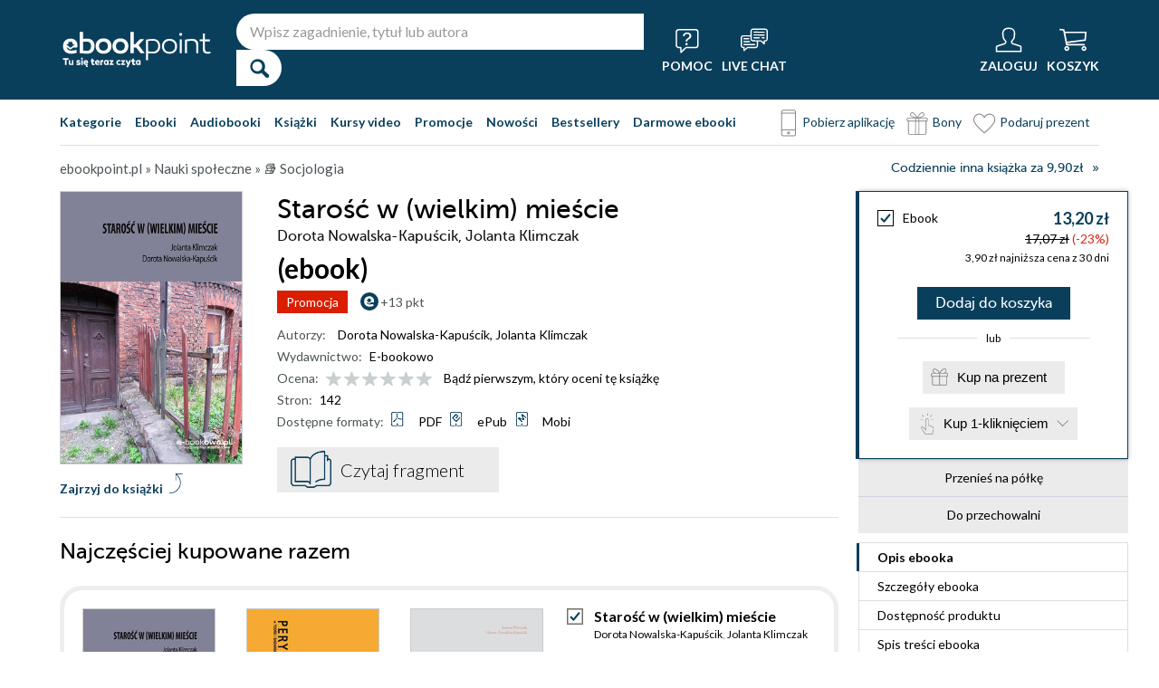

--- FILE ---
content_type: text/html; charset=UTF-8
request_url: https://ebookpoint.pl/ksiazki/starosc-w-wielkim-miescie-dorota-nowalska-kapuscik-jolanta-klimczak,e_10x4.htm
body_size: 67647
content:
<!DOCTYPE html>
<html lang="pl">

    <head>
        <script>
        window._bookstore = 'ebookpoint';
        </script>

        <title>Starość w (wielkim) mieście Dorota Nowalska-Kapuścik, Jolanta Klimczak - ebook (PDF, ePub, mobi), książka online - księgarnia Ebookpoint.</title>
        <meta http-equiv="content-type" content="text/html; charset=utf-8">
        <meta name="author" content="Helion SA">
        <meta name="description" content="W Ebookpoint.pl znajdziesz: Starość w (wielkim) mieście, autor: Dorota Nowalska-Kapuścik, Jolanta Klimczak. Produkt dostepny w formacie: Ebook. Sprawdź darmowy fragment.">
        <link rel="alternate" href="/rss/rss.cgi" type="application/rss+xml" title="ebookpoint.pl">
        <meta property="fb:app_id" content="168680903208600">
                    <meta property="og:title" content="Starość w (wielkim) mieście">
                    <meta property="og:image" content="https://static01.helion.com.pl/global/okladki/326x466/e_10x4.jpg">
                    <meta property="og:image:url" content="https://static01.helion.com.pl/global/okladki/326x466/e_10x4.jpg">
                    <meta property="og:image:height" content="466">
                    <meta property="og:image:width" content="326">
                    <meta property="og:site_name" content="ebookpoint.pl">
                    <meta property="og:url" content="/ksiazki/starosc-w-wielkim-miescie-dorota-nowalska-kapuscik-jolanta-klimczak,e_10x4.htm">
                    <meta property="og:type" content="book">
                    <meta property="og:description" content="Przedstawiamy raport z badań poświęcony opiniom seniorek i senior&amp;oacute;w na temat ich potrzeb i zasob&amp;oacute;w w miejscu zamieszkania. Spiritus movens tego przedsięwzięcia badawczego była Jani...">
                <script type='text/javascript' src='//platform-api.sharethis.com/js/sharethis.js#property=5b8d095159ed1f001188b109&product=inline-share-buttons' async='async'  data-category="ignore"></script>
        <script src="https://static01.helion.com.pl/ebookpoint/js/build.js?74958af4ea2ab2caff47ec7fdd6eb71f" type="text/javascript"></script>
        <link rel="stylesheet" type="text/css" href="https://static01.helion.com.pl/ebookpoint/css/build.css?74958af4ea2ab2caff47ec7fdd6eb71f" media="all"/>
        <link href="/assets/ebookpoint/css/wcag.css" rel="stylesheet"/>
	    <link rel="stylesheet" href="https://cdn.jsdelivr.net/gh/orestbida/cookieconsent@3.0.1/dist/cookieconsent.css">
        
<style> header.header{display:flex;}.header-container{align-items:center;display:flex;height:100%;}.header-logo{margin:0 25px 0 0;}.header-search{position:relative;}.header-search fieldset{display:flex;}.header-search-text{background:#ffffff;border:0;border-top-left-radius:20px;border-bottom-left-radius:20px;box-sizing:border-box;font-size:16px;line-height:40px;margin:0;padding:0 15px;width:450px;}.header-search-button{background:#ffffff;border:0;border-top-right-radius:20px;border-bottom-right-radius:20px;cursor:pointer;height:40px;margin:0;padding:0;position:relative;width:50px;}.header-search-button::before{color:#0a3f5c;content:"\0046";font-family:icon;font-size:20px;font-weight:700;left:15px;position:absolute;top:10px;}.header-search .suggest-list{background-color:white;border-bottom:1px solid #8c8c8c;box-shadow:0 20px 40px -20px rgba(0, 0, 0, 0.75);display:none;left:0;position:absolute;top:42px;width:500px;}.header-search .suggest-list ol.item-list li.first .label{color:#0a3f5c;position:absolute;right:10px;text-transform:capitalize;top:5px;}.header-search .suggest-list ol.item-list h3{width:375px;}.header-menu-icons{display:flex;flex:1;justify-content:space-between;margin:0 0 0 20px;}.header-icons-help, .header-icons-actions{display:flex;}.header-container-group{align-items:center;display:flex;flex:1;}.header-icons-actions .header-menu-icon{margin-left:10px;}.header-menu-icon{align-items:center;background:none;border:0;color:#ffffff;display:flex;flex-direction:column;height:110px;justify-content:center;padding:0;}.mobile-search-toggle{align-items:center;border:0;background:none;color:#ffffff;display:none;flex-direction:column;padding:0;}.header-menu-icon:focus, .mobile-search-toggle:focus{outline:2px solid #0066cc;outline-offset:2px;}.header-menu-icon:hover, .mobile-search-toggle:hover{cursor:pointer;text-decoration:none;}.header-menu-icon:hover span:not(#header-basket-count), .mobile-search-toggle:hover span{color:#DC2618;}.header-menu-icon img, .mobile-search-toggle img{margin-bottom:5px;}.header-menu-icon span, .mobile-search-toggle span{font-size:14px;font-weight:700;text-transform:uppercase;transition:all 0.3s ease;}.header-menu-icon.header-menu-icon-basket{position:relative;}#header-basket-count{background:#DC2618;display:none;font-size:16px;padding:2px 5px;position:absolute;right:0;top:20px;}#header-basket-count.showed{display:block;}.header-icons-help .header-menu-icon:first-child{margin-right:10px;}.header-dropdown-container{position:relative;}.header-dropdown{background:#ffffff;box-sizing:border-box;box-shadow:0 8px 16px rgba(0, 0, 0, 0.15);display:none;flex-direction:column;padding:10px 15px;position:absolute;top:110px;width:200px;}.header-dropdown.header-login-dropdown{left:-59px;}.header-dropdown.header-library-dropdown{left:-75px;width:250px;}.header-dropdown.header-account-dropdown{left:-114px;width:250px;}.header-dropdown-heading{color:#000000;font-size:18px;font-weight:400;line-height:40px;}.header-dropdown-heading-border{border-top:1px solid #aaaaaa;margin:15px 0 0;padding:5px 0 0;}.header-login-main-links, .header-login-minor-links, .header-library-links, .header-library-minor-links, .header-account-links, .header-account-minor-links, .header-account-buttons{display:flex;flex-direction:column;}.header-login-main-links{text-align:center;}.header-login-link{background:#0a3f5c;color:#ffffff;display:block;font-size:18px;font-weight:700;line-height:40px;text-align:center;width:165px;}.header-login-link:hover, .header-login-link:focus{background:#DC2618;}.header-login-or{color:#696969;font-size:14px;margin:10px 0;}.header-login-register-link{color:#0a3f5c;display:block;font-size:14px;font-weight:700;}.header-login-minor-links{border-top:1px solid #aaaaaa;margin:10px 0 0;padding:10px 0 0;}.header-login-minor-links a{color:#0a3f5c;display:block;font-size:14px;line-height:20px;}.header-library-links a, .header-account-links a{color:#404040;font-size:14px;line-height:24px;}.header-library-minor-links, .header-account-minor-links{margin:10px 0 0;}.header-library-minor-links a, .header-account-minor-links a{border-top:1px solid #aaaaaa;font-size:16px;font-weight:400;line-height:30px;margin:5px 0 0;padding:5px 0 0;}.header-points{color:#404040;display:block;font-size:16px;line-height:40px;}.header-account-buttons .header-login-link:first-child{margin:0 0 10px;}.menu-categories-container{border-bottom:1px solid #dfdfdf;display:flex;justify-content:space-between;}.menu-link{color:#0a3f5c;font-size:14px;font-weight:700;line-height:50px;margin:0 10px 0 0;}.menu-link:not(.menu-link-icon){margin:0 15px 0 0;}.menu-link.menu-link-categories{border:0;background:none;padding:0;}.menu-link.menu-link-categories:hover, .menu-link.menu-link-categories:focus{cursor:pointer;text-decoration:underline;}.menu-categories-minor-links .menu-link{font-weight:500;padding-left:30px;position:relative;}.menu-categories-minor-links .menu-link::before{content:"";display:block;height:30px;left:0;position:absolute;top:-5px;width:30px;}.menu-categories-minor-links .menu-link-app::before{background:url('https://static01.helion.com.pl/global/images/menu/icon_download_app.svg') no-repeat;}.menu-categories-minor-links .menu-link-gifts::before{background:url('https://static01.helion.com.pl/global/images/menu/icon_gifts.svg') no-repeat;left:-2px;transform:scale(0.85);}.menu-categories-minor-links .menu-link-vouchers::before{background:url('https://static01.helion.com.pl/global/images/menu/icon_vouchers.svg') no-repeat;left:-2px;transform:scale(0.9);}.menu-categories-main-links{display:flex;}.bookstore-categories-container{position:relative;}.categories-dropdown{background:#ffffff;box-sizing:border-box;box-shadow:0 0 16px rgba(0, 0, 0, 0.15);display:none;flex-direction:column;left:0;padding:10px;position:absolute;top:50px;z-index:15;}.menu-categories-links-list{border-top:2px solid #aaaaaa;display:flex;margin:15px 0 0;padding:15px 0 0;}.menu-categories-popular-links{display:flex;flex-direction:column;width:200px;}.menu-categories-popular-links a{color:#0a3f5c;font-size:14px;line-height:20px;font-weight:700;margin:0 0 10px;}.menu-categories-all-links{display:flex;width:400px;}.menu-categories-all-links-col{display:flex;flex-direction:column;width:175px;}.menu-categories-all-links a{color:#0a3f5c;font-size:14px;line-height:20px;margin:0 0 10px;}.menu-categories-mobile-links{display:none;}.categories-dropdown-mouse-buffer{background:transparent;bottom:-200px;height:200px;left:0;position:absolute;right:0;}.categories-menu{display:flex;}.subcategory-group{columns:2;-webkit-columns:2;-moz-columns:2;column-gap:40px;display:none;}.subcategory-group.subcategory-group-column{columns:1;-webkit-columns:1;-moz-columns:1;}.menu-main-category:first-child .subcategory-group:first-child{display:block;}.categories-menu ul{list-style:none;padding:0;}.menu-main-categories{width:660px;}.menu-main-category{display:flex;width:200px;}.menu-main-category a{color:#0a3f5c;display:block;font-size:14px;line-height:24px;width:200px;}.menu-main-category a.color_link{font-weight:700;}.menu-main-category .menu-sub-category a{color:#404040;}.menu-main-category.hovered a.menu-main-category-link{text-decoration:underline;}.menu-main-category-hidden.menu-main-category-hidden, .menu-categories-show-subcats{display:none;}.menu-categories-toggle{border:0;background:none;color:#000000;cursor:pointer;display:block;margin:5px 0;padding:0;}.menu-categories-toggle:hover span, .menu-categories-toggle:focus span{text-decoration:underline;}.format-checkbox{border:1px solid #000000;display:inline-block;height:16px;margin:0 10px 0 0;position:relative;vertical-align:text-top;width:16px;}.active .format-checkbox::before{background:url('https://static01.helion.com.pl/ebookpoint/images/bookpage_checkbox.svg') no-repeat;content:"";height:16px;left:0;position:absolute;top:0;width:16px;}.change-format-list{cursor:pointer;}.list .book-type-points .points-index{display:block;float:unset;margin:3px 0 3px 20px;}@media all and (min-width:600px){.menu-subcategories{max-height:435px;overflow-y:auto;}.menu-subcategories{left:210px;position:absolute;top:10px;}}@media all and (min-width:1200px){.fixed-header header.header{padding:10px 0;}.fixed-header .header-menu-icon{height:90px;}.fixed-header .header-dropdown{top:90px;}}@media (max-width:1200px){.header-search-text{width:350px;}.header-search .suggest-list{width:400px;}.header-search .suggest-list ol.item-list h3{width:275px;}.header-menu-icon span, .mobile-search-toggle span{font-size:12px;}.menu-categories-container{flex-direction:column;}.menu-link{line-height:40px;}.header-dropdown.header-account-dropdown{left:-128px;}}@media (max-width:1000px){.header-login-dropdown{left:-69px;}}@media (max-width:700px){.header-logo{margin:0 10px 0 0;}.header-logo img{max-width:130px;}.header-search fieldset, .header-icons-help{display:none;}.mobile-search-toggle{display:flex;}.header-search fieldset.showed{align-items:center;background:#0a3f5c;display:flex;height:110px;justify-content:center;left:0;position:fixed;top:0;width:100%;z-index:10;}.mobile-search-toggle.active{position:fixed;right:15px;top:30px;z-index:12;}header.header .container{padding:0;width:100%;}.header-container{justify-content:space-between;}.header-container-group{flex:none;}.menu-categories-minor-links{display:none;}.header-menu-icons{margin:0;}.header-menu-icon{height:94px;}.header-menu-icon img, .mobile-search-toggle img{height:30px;width:30px;}.header-menu-icon span, .mobile-search-toggle span, #header-basket-count{font-size:12px;}.header-dropdown.header-account-dropdown{left:-139px;}.header-search .suggest-list{left:calc(50% - 200px);position:fixed;top:80px;z-index:15;}.categories-dropdown-mouse-buffer{display:none;}}@media (max-width:600px){.header-search fieldset.showed{height:94px;}.mobile-search-toggle.active{top:30px;}.header-search-text{width:275px;}.header-search .suggest-list{width:325px;}.header-search .suggest-list{left:calc(50% - 163px);top:75px;}.header-search .suggest-list ol.item-list h3{width:250px;}.header-login-dropdown{left:-59px;top:94px;}.header-dropdown.header-library-dropdown{top:94px;}.header-dropdown.header-account-dropdown{left:-133px;top:94px;}.header-menu-icon span, .mobile-search-toggle span{display:none;}.header-menu-icon img, .mobile-search-toggle img{margin-bottom:0;}#header-basket-count{right:-5px;}.menu-categories-main-links{flex-wrap:wrap;}.categories-menu{flex-direction:column;}.menu-main-categories{width:auto;}.menu-subcategories{padding:0 0 0 10px;width:250px;}.menu-main-category:first-child .subcategory-group:first-child, .menu-categories-toggle{display:none;}.menu-main-category-hidden{display:block;}.menu-link:not(.menu-link-icon){margin:0 10px 0 0;}.menu-main-category-mobile-container{align-items:flex-start;display:flex;}.menu-main-category{align-items:flex-start;display:flex;flex-direction:column;width:270px;}.menu-main-category a{line-height:30px;width:220px;}.menu-sub-category a{display:block;line-height:30px;width:250px;}.subcategory-group{columns:1;-webkit-columns:1;-moz-columns:1;}.menu-categories-show-subcats-text.showed{display:inline-block;margin:0 0 0 4px;transform:rotate(90deg);}.menu-main-category-hidden.menu-main-category-hidden{display:flex;}.menu-categories-links-list{flex-direction:column;}.menu-categories-all-links{border-top:2px solid #aaaaaa;flex-direction:column;margin:15px 0 0;padding:15px 0 0;width:200px;}.menu-categories-mobile-links{border-top:2px solid #aaaaaa;display:flex;flex-direction:column;margin:15px 0 0;padding:15px 0 0;}.menu-categories-mobile-links a.mobile-link-image{color:#0a3f5c;font-size:14px;line-height:24px;padding:0 0 10px 35px;position:relative;}.menu-categories-mobile-links a.mobile-link-image::before{content:"";display:block;height:30px;left:0;position:absolute;top:-4px;width:30px;}.menu-categories-mobile-links a.mobile-link-gifts::before{background:url('https://static01.helion.com.pl/global/images/menu/icon_gifts.svg') no-repeat;left:-2px;transform:scale(0.85);}.menu-categories-mobile-links a.mobile-link-vouchers::before{background:url('https://static01.helion.com.pl/global/images/menu/icon_vouchers.svg') no-repeat;left:-2px;transform:scale(0.9);}.menu-categories-mobile-links-heading{color:#000000;font-size:16px;margin:5px 0 15px;}.mobile-link-app{margin:0 0 10px;}.menu-categories-show-subcats{background:none;border:0;color:#0a3f5c;display:block;font-size:24px;line-height:30px;padding:0;width:50px;}.fixed-header header.header{height:80px;left:0;min-height:80px;position:fixed;width:100%;}.fixed-header .container-top-menu{background:#ffffff;left:0;max-width:100%;position:fixed;top:80px;width:100%;z-index:8;}.fixed-header .header-search fieldset.showed{height:80px;}.fixed-header .mobile-search-toggle.active{top:23px;}.fixed-header .menu-link-no-mobile{display:none;}.fixed-header .categories-dropdown{max-height:500px;overflow-y:scroll;}.fixed-header #content{padding-top:170px;}}@media (max-width:500px){.header-dropdown.header-login-dropdown{left:-80px;}.header-dropdown.header-library-dropdown{left:-90px;}}@media (max-width:450px){.header-search-text{margin-left:10px;width:250px;}.header-search .suggest-list{width:300px;}.header-search .suggest-list{left:calc(50% - 145px);}.mobile-search-toggle.active{right:10px;}.header-dropdown.header-login-dropdown{left:-100px;}.header-dropdown.header-library-dropdown{left:-125px;}.header-dropdown.header-account-dropdown{left:-145px;}}@media (max-width:400px){.header-container{padding:0 10px;}.header-search-text{width:200px;}.mobile-search-toggle.active{right:5px;}.header-dropdown.header-login-dropdown{left:-120px;}.header-dropdown.header-account-dropdown{left:-165px;}}@media (prefers-reduced-motion:reduce){.header-menu-icon span, .mobile-search-toggle span{transition:none;}}</style>
	    <script>
// SEARCH
function initMobileSearchToggle() {
    const toggleButton = document.querySelector('.mobile-search-toggle');
    const searchFieldset = document.querySelector('.header-search fieldset');
    const buttonImgSearch = document.querySelector('.header-search-button-img-search');
    const buttonImgClose = document.querySelector('.header-search-button-img-close');
    
    if (!toggleButton || !searchFieldset) return;
    
    function toggleSearch() {
        if (!isMobileView()) return;
        
        const isExpanded = toggleButton.getAttribute('aria-expanded') === 'true';
        
        if (isExpanded) {
            buttonImgSearch.style.display = 'block';
            buttonImgClose.style.display = 'none';
            searchFieldset.classList.remove('showed');
            toggleButton.setAttribute('aria-expanded', 'false');
            toggleButton.setAttribute('aria-label', 'Pokaż wyszukiwarkę');
            toggleButton.classList.remove('active');
        } else {
            buttonImgSearch.style.display = 'none';
            buttonImgClose.style.display = 'block';
            searchFieldset.classList.add('showed');
            toggleButton.setAttribute('aria-expanded', 'true');
            toggleButton.setAttribute('aria-label', 'Ukryj wyszukiwarkę');
            toggleButton.classList.add('active');
            
            setTimeout(() => {
                const searchInput = searchFieldset.querySelector('input[type="search"], input[type="text"]');
                if (searchInput) {
                    searchInput.focus();
                }
            }, 100);
        }
    }
    
    toggleButton.addEventListener('click', toggleSearch);
    
    toggleButton.addEventListener('keydown', function(e) {
        if (e.key === 'Enter' || e.key === ' ') {
            e.preventDefault();
            toggleSearch();
        }
    });
    
    document.addEventListener('keydown', function(e) {
        if (e.key === 'Escape' && isMobileView()) {
            const isExpanded = toggleButton.getAttribute('aria-expanded') === 'true';
            if (isExpanded) {
                buttonImgSearch.style.display = 'block';
                buttonImgClose.style.display = 'none';
                searchFieldset.classList.remove('showed');
                toggleButton.classList.remove('active');
                toggleButton.setAttribute('aria-expanded', 'false');
                toggleButton.setAttribute('aria-label', 'Pokaż wyszukiwarkę');
                toggleButton.focus();
                buttonText.textContent = 'szukaj';
            }
        }
    });
}

// EXPAND LOGIN MENU
function initHeaderLoginDropdown() {
    const button = document.querySelector('.header-login-dropdown-button');
    const dropdown = document.querySelector('.header-login-dropdown');
    const container = document.querySelector('.header-login-dropdown-container');
    
    if (!button || !dropdown || !container) return;
    
    dropdownHoverEvents(dropdown, button, container);
    dropdownClickEvent(dropdown, button);
    dropdownKeydownEvents(dropdown, button);
    dropdownCloseEvents(dropdown, button, container);
}

// EXPAND LIBRARY MENU
function initHeaderLibraryDropdown() {
    const button = document.querySelector('.header-library-dropdown-button');
    const dropdown = document.querySelector('.header-library-dropdown');
    const container = document.querySelector('.header-library-dropdown-container');
    
    if (!button || !dropdown || !container) return;

    dropdownHoverEvents(dropdown, button, container);
    dropdownClickEvent(dropdown, button);
    dropdownKeydownEvents(dropdown, button);
    dropdownCloseEvents(dropdown, button, container);
}

// EXPAND USER ACCOUNT MENU
function initHeaderAccountDropdown() {
    const button = document.querySelector('.header-account-dropdown-button');
    const dropdown = document.querySelector('.header-account-dropdown');
    const container = document.querySelector('.header-account-dropdown-container');
    
    if (!button || !dropdown || !container) return;

    dropdownHoverEvents(dropdown, button, container);
    dropdownClickEvent(dropdown, button);
    dropdownKeydownEvents(dropdown, button);
    dropdownCloseEvents(dropdown, button, container);
}

// EXPAND CATEGORIES
function initCategoriesDropdown() {
    const button = document.querySelector('.menu-link-categories');
    const dropdown = document.querySelector('.categories-dropdown');
    const container = document.querySelector('.bookstore-categories-container');
    
    if (!button || !dropdown || !container) return;

    dropdownHoverEvents(dropdown, button, container);
    dropdownClickEvent(dropdown, button);
    dropdownKeydownEvents(dropdown, button);
    dropdownCloseEvents(dropdown, button, container);
}

function isMobileView() {
    return window.innerWidth < 750;
}

function openDropdown(dropdown, button) {
    dropdown.style.display = 'flex';
    button.setAttribute('aria-expanded', 'true');
    dropdown.setAttribute('aria-hidden', 'false');
        
    const firstMenuItem = dropdown.querySelector('a[role="menuitem"]');
    if (firstMenuItem && document.activeElement === button) {
        setTimeout(() => firstMenuItem.focus(), 10);
    }
}

function closeDropdown(dropdown, button) {
    dropdown.style.display = 'none';
    button.setAttribute('aria-expanded', 'false');
    dropdown.setAttribute('aria-hidden', 'true');
}

function dropdownClickEvent(dropdown, button) {
    button.addEventListener('click', function(e) {
        e.preventDefault();
        e.stopPropagation();
        
        const isExpanded = button.getAttribute('aria-expanded') === 'true';
        if (isExpanded) {
            closeDropdown(dropdown, button);
        } else {
            openDropdown(dropdown, button);
        }
    });
}

function dropdownKeydownEvents(dropdown, button) {
    button.addEventListener('keydown', function(e) {
        if (e.key === 'Enter' || e.key === ' ') {
            e.preventDefault();
            
            const isExpanded = button.getAttribute('aria-expanded') === 'true';
            if (isExpanded) {
                closeDropdown(dropdown, button);
                button.focus();
            } else {
                openDropdown(dropdown, button);
            }
        }
    });
    
    document.addEventListener('keydown', function(e) {
        if (e.key === 'Escape') {
            const isExpanded = button.getAttribute('aria-expanded') === 'true';
            if (isExpanded) {
                closeDropdown(dropdown, button);
                button.focus();
            }
        }
    });

    dropdown.addEventListener('keydown', function(e) {
        const menuItems = dropdown.querySelectorAll('a[role="menuitem"]');
        const currentIndex = Array.from(menuItems).indexOf(document.activeElement);
        
        if (e.key === 'ArrowDown') {
            e.preventDefault();
            const nextIndex = currentIndex < menuItems.length - 1 ? currentIndex + 1 : 0;
            menuItems[nextIndex].focus();
        } else if (e.key === 'ArrowUp') {
            e.preventDefault();
            const prevIndex = currentIndex > 0 ? currentIndex - 1 : menuItems.length - 1;
            menuItems[prevIndex].focus();
        } else if (e.key === 'Home') {
            e.preventDefault();
            menuItems[0].focus();
        } else if (e.key === 'End') {
            e.preventDefault();
            menuItems[menuItems.length - 1].focus();
        }
    });
}

function dropdownHoverEvents(dropdown, button, container)
{
    if (!isMobileView()){
        container.addEventListener('mouseenter', function() {
            openDropdown(dropdown, button);
        });
    
        container.addEventListener('mouseleave', function() {
            closeDropdown(dropdown, button);
        });
    }
}

function dropdownCloseEvents(dropdown, button, container)
{
    document.addEventListener('focusout', function(e) {
        if (!container.contains(e.target)) {
            closeDropdown(dropdown, button);
        }
    });
}

function showSubcategories(category){
    document.querySelectorAll('.subcategory-group').forEach(group => {
        group.style.display = 'none';
    });
        
    const categoryName = category.dataset.category;
    const targetGroup = document.querySelector(`.subcategory-group[data-category="${categoryName}"]`);
    const taregrGroupParent = document.querySelector(`.menu-main-category[data-category="${categoryName}"]`);

    if (targetGroup) {
        targetGroup.style.display = 'block';

        targetGroup.addEventListener('mouseenter', function() {
            if (taregrGroupParent){
                taregrGroupParent.classList.add('hovered');
            }
        })
        targetGroup.addEventListener('mouseleave', function() {
            if (taregrGroupParent){
                taregrGroupParent.classList.remove('hovered');
            }
        })
        targetGroup.addEventListener('focusin', function() {
            if (taregrGroupParent){
                taregrGroupParent.classList.add('hovered');
            }
        })
        targetGroup.addEventListener('focusout', function() {
            if (taregrGroupParent){
                taregrGroupParent.classList.remove('hovered');
            }
        })
    }
}

document.addEventListener("DOMContentLoaded", function(event) {
    if (!isMobileView()){
        document.querySelectorAll('.menu-main-category').forEach(category => {
            category.addEventListener('mouseenter', function() {
                showSubcategories(category);
            });
            category.addEventListener('focusin', function() {
                showSubcategories(category);
            });
        });

        const categoriesContainer = document.querySelector('.categories-menu');
        if (categoriesContainer) {
            categoriesContainer.addEventListener('mouseleave', function() {
                document.querySelectorAll('.subcategory-group').forEach(group => {
                    group.style.display = 'none';
                });
                const firstGroup = document.querySelector('.subcategory-group');
                if (firstGroup) {
                    firstGroup.style.display = 'block';
                }
            });
        }

        const toggleButton = document.querySelector('.menu-categories-toggle');

        if (toggleButton) {
            const toggleText = toggleButton.querySelector('.menu-categories-toggle-text');
            toggleButton.addEventListener('click', function() {
                const hiddenCategories = document.querySelectorAll('.menu-main-category-hidden-change');
                const isExpanded = this.getAttribute('aria-expanded') === 'true';
            
                if (isExpanded) {
                    hiddenCategories.forEach(category => {
                        category.classList.add('menu-main-category-hidden');
                    });
                
                    this.setAttribute('aria-expanded', 'false');
                    toggleText.innerHTML = 'Pokaż wszystkie &raquo;';
                } else {
                    hiddenCategories.forEach(category => {
                        category.classList.remove('menu-main-category-hidden');
                    });
                
                    this.setAttribute('aria-expanded', 'true');
                    toggleText.innerHTML = 'Ukryj wszystkie &raquo;';
                }
            });
        }
    }

    if(isMobileView()){
        document.querySelectorAll('.menu-categories-show-subcats').forEach(button => {
            button.addEventListener('click', function(e) {
                e.preventDefault();
                e.stopPropagation();

                const categoryName = button.dataset.category;
                const buttonText = button.querySelector("span");

                if(button.classList.contains('expanded')){
                    document.querySelectorAll('.subcategory-group').forEach(group => {
                        group.style.display = 'none';
                    });
                    if(buttonText){
                        buttonText.classList.remove('showed');
                    }
                    if(button){
                        button.classList.remove('expanded');
                    }
                }else{
                    document.querySelectorAll('.subcategory-group').forEach(group => {
                        group.style.display = 'none';
                    });
        
                    const targetGroup = document.querySelector(`.subcategory-group[data-category="${categoryName}"]`);
                    if (targetGroup) {
                        targetGroup.style.display = 'block';
                    }

                    document.querySelectorAll('.menu-categories-show-subcats-text').forEach(textButton => {
                        textButton.classList.remove('showed');
                    });

                    if(buttonText){
                        buttonText.classList.add('showed');
                    }

                    document.querySelectorAll('.menu-categories-show-subcats').forEach(button => {
                        button.classList.remove('expanded');
                    })

                    if(button){
                        button.classList.add('expanded');
                    }
                }
            });
        });
    }
});

// ALL STARTS
document.addEventListener('DOMContentLoaded', initHeaderLoginDropdown);
document.addEventListener('DOMContentLoaded', initHeaderLibraryDropdown);
document.addEventListener('DOMContentLoaded', initHeaderAccountDropdown);
document.addEventListener('DOMContentLoaded', initCategoriesDropdown);
document.addEventListener('DOMContentLoaded', initMobileSearchToggle);

</script>
        <link href="https://plus.google.com/107825706613993838317" rel="publisher"/>
        <noscript><meta name="viewport" content="width=device-width"/></noscript>

                                    <link rel="canonical" href="https://ebookpoint.pl/ksiazki/starosc-w-wielkim-miescie-dorota-nowalska-kapuscik-jolanta-klimczak,e_10x4.htm">
                            <style>
/*.grecaptcha-badge{display: none !important;}*/
#paymethods-popup .choose-line .radio-group label.active, #paymethods-popup .choose-line .radio-group label:hover, #payuexpress-popup .choose-line .radio-group label.active, #payuexpress-popup .choose-line .radio-group label:hover{
        margin-bottom: 45px !important;  
}
.devices-box { border-top: 1px solid #ecf1f4; padding-bottom: 15px; }
.devices-box-list { display: flex;  flex-direction: column; align-items: center; justify-content: start; padding: 0; }
.device-content { display: flex; justify-content: center; align-items: center; flex-direction: column; padding: 10px 0; }
.device-desc { font-size: 15px; width: auto; text-align: center; max-width: 290px; }
.device-desc a { text-decoration: underline; }
.icon { height: 50px; width: 50px; }
.help { font-size: 15px; padding-top: 15px; }
.hideBox { display: none; }
.book-list-group .group-price .author.sets-author-long {line-height: 18px; max-height: 54px; overflow: hidden;}
.book-list-group .show-sets-author-long{color: #0a3f5c; line-height: 20px;}
.book-list-group .cover .set-formats{display: block; margin: 5px 0; text-align: center;}
.book-list-group .set-audio-covers li::before {top: 75px;}
.book-list-group .set-audio-covers li::after {top: 68px;}
.book-list-group .zest-admin-border, .zest-generate-border{border: 5px solid #eeeeee; border-radius: 25px; box-sizing: border-box; padding: 20px 20px 35px;}
.set-price-align{align-items: flex-end;}

/* SIMILAR PRODUCTS */
.similar-products-container {margin: 0 0 20px;}
.similar-products-container.similar-products-container-last {margin: 0 0 100px;}
.similar-products-container .book-list-container .list{padding: 0;}
.similar-products-container .cover img{box-sizing: border-box;}
.similar-products-container .book-list-container .list li{margin: 0; padding: 0;}
.see-group.see-group-sets{border-bottom: 1px solid hsla(33,5%,43%,.3); border-top: 0; padding: 0 0 35px;}
.book-description h3.similar-products-heading{border-top: 1px solid hsla(33,5%,43%,.3); padding: 20px 0 0;}
.similar-products-container .book-list-container .tags{display: none;}
.similar-products-container .book-list-container .list .show-short-desc-audio .short-desc .short-desc-content{min-height: 135px; max-height: 135px;}
.similar-products-container .book-list-container .list .cover{justify-content: flex-start;}
.similar-products-container .jp-audio.pod_okladka{height: 45px; left: 13px; top: 162px; width: 145px;}
.similar-products-container .tags-special{left: 10px; top: 150px;}
.similar-products-container .tags-special.tags-special-audio{top: 80px;}

/* LAST EDITION */
.last-edition-container{border-bottom: 1px solid hsla(33,5%,43%,.3); padding: 0 0 20px;}
.last-edition-container h4{color: green; font-size: 18px; line-height: 20px; margin: 20px 0 10px; text-transform: uppercase; }
.last-edition-content{display: flex;}
.last-edition-info{padding: 0 0 0 20px;}
.last-edition-info a:hover{color: #0a3f5c; text-decoration: none;}
.last-edition-info a:focus{color: #0a3f5c; text-decoration: none;}
.last-edition-info .last-edition-tag a:hover{color: #ffffff; text-decoration: underline;}
.last-edition-info .last-edition-tag a:focus{color: #ffffff; text-decoration: underline;}
.last-edition-info h5 a{display: block; font-size: 18px; line-height: 20px; margin: 0 0 5px;}
.last-edition-note{font-size: 14px; line-height: 20px; margin: 10px 0;}
.last-edition-tags{display: flex; list-style-type: none; margin: 5px 0; padding:0;}
.last-edition-tag{margin: 0 10px 0 0; padding: 5px 10px;}
.last-edition-tag a{color: #ffffff;}
.last-edition-tag-best{background: #b92f17;}
.last-edition-tag-newest{background: #e2492f;}
.last-edition-tag-promo{background: #fe7761;}

/* DEV PATH INFO */
.dev-path-elem{background-size: 100% 100%; height: 225px; position: relative;}
.dev-path-title{color: #ffffff; display: flex; flex-direction: column; font-size: 24px; font-weight: 700; line-height: 30px; max-width: 40%; padding: 20px 0 0 20px; text-shadow: 2px 2px 5px black;}
.dev-path-title span{font-size: 18px; font-weight: 400;}
.dev-path-link{background: #0a3f5c; bottom: 30px; color: #ffffff; display: block; font-size: 24px; line-height: 40px; position: absolute; right: 30px; text-align: center; width: 275px;}
.dev-path-link:hover{background: #0f5e8a; text-decoration: none;}
.dev-path-link:focus{background:#0f5e8a; text-decoration: none;}
.dev-path-time{font-size: 16px; font-weight: 400;}

.product-page-pricing-content{display: flex; flex-direction: column; justify-content: space-between; padding: 20px;}
.product-page-format-name{align-items: center; display: flex;}
.product-page-info-container{align-items: flex-start; display: flex; justify-content: space-between;}
.product-page-info-container.product-page-info-container-gadget{justify-content: center;}
.product-page-price{align-items: flex-end; display: flex; flex-direction: column;}
.product-page-main-price{font-size: 18px; font-weight: 700; line-height: 18px;}
.active .product-page-main-price{color: #0a3f5c;}
.product-page-constprice-container{font-size: 14px; margin: 5px 0;}
.active .product-page-price-percent{color: #DC2618;}
.product-page-lowest-price{font-size: 12px; text-align: right;}
.product-page-small-info{font-size: 14px; line-height: 18px;}
.book-type-price fieldset.fieldset-long{min-height: 90px;}

.faq-container{margin: 15px 0;}
.faq-heading{font-size: 24px; font-weight: 700; line-height: 40px; margin: 0 0 10px;}
.faq-list{font-size: 16px; line-height: 24px;}
.faq-elem{margin: 0 0 15px;}
.faq-question{font-weight: 700;}

@media all and (min-width: 701px) and (orientation: landscape) {
    .similar-products-container .book-list-container .list li{position: relative;}
    .similar-products-container .book-list-container .list .show-short-desc:hover .short-desc { display: block !important; }
    .similar-products-container .book-list-container .list .short-desc { color: white; display: none; font-size: 13px; left: 10px; line-height: 20px; padding: 8px 14px 10px; position: absolute; top: 0px; width: 120px; z-index: 2;}
    .similar-products-container .book-list-container .list .short-desc .short-desc-content { min-height: 200px; max-height: 200px; overflow: hidden;}
}

@media (min-width: 600px) {
    .device-desc { text-align: unset; padding-left: 30px; }
    .ul-container { display: grid; grid-template-columns: 400px 400px; grid-template-rows: 1fr; }
    .device-content { flex-direction: row; }
    .devices-box-list { align-items: start; }
}

@media (max-width: 1160px){
    .czytajFragment{margin-left: 155px; width: 135px;}
    .set-price-align{align-items: center;}
    .book-list-group .group-price .price a{font-size: 16px;}
    .book-list-group .group-price .checkbox-line{text-align: center;}
}

@media (max-width: 599px) {
    .czytajFragment{font-size: 16px; line-height: 30px; margin-left: 160px; width: 150px;}
    .czyFragDiv1::before {margin: -7px 0 0 -40px; transform: scale(0.5);}
    .book-details .cover-col p.cover-actions{overflow: hidden; width: 150px;}
    .reader-icon, smartphone-icon, headphones-icon { padding-bottom: 5px; }
    .similar-products-container .book-list-outer, .similar-products-container .book-list-container.multi-line { max-width: 320px; }
    .similar-products-container .book-list-inner { margin-left: 0; }
    .similar-products-container .cover img{ max-width: 135px; margin: 0px auto; }
    /* LAST EDITION */
    .last-edition-tags{flex-wrap: wrap;}
    .last-edition-tag{margin: 0 10px 10px 0;}
}
</style>
                
    
<script type="application/ld+json">
    [
      {
        "@context": "https://schema.org/",
        "@type": "ProductGroup",
        "name": "Starość w (wielkim) mieście",
        "description": "W księgarni Ebookpoint znajdziesz: Starość w (wielkim) mieście, autor: Dorota Nowalska-Kapuścik, Jolanta Klimczak, wydawnictwo: E-bookowo. Produkt dostepny w formacie: Ebook. Pobierz i przeczytaj darmowy fragment.",
        "url" : "https://ebookpoint.pl/ksiazki/starosc-w-wielkim-miescie-dorota-nowalska-kapuscik-jolanta-klimczak,e_10x4.htm",
        "productGroupID": "e_10x4",
        "brand": {
            "@type": "Brand",
            "name": "E-bookowo"
        },        "hasVariant": [
                                                                        {
                "@type": "Product",
                "sku": "e_10x4_ebook",
                "name": "Starość w (wielkim) mieście - ebook",
                "image": "https://static01.helion.com.pl/global/okladki/vbig/e_10x4.jpg",
                                "gtin13": "9788381660013",
                                "offers": {
                    "@type": "Offer",
                    "url": "https://ebookpoint.pl/ksiazki/starosc-w-wielkim-miescie-dorota-nowalska-kapuscik-jolanta-klimczak,e_10x4.htm#format/e",
                    "priceCurrency": "PLN",
                    "price": 13.20,
                    "availability": "https://schema.org/InStock"
                }
            }                                                                                                                                                                                ]
      }
    ]
</script><script type="application/ld+json">
{
    "@context": "https://schema.org",
    "@type": "BreadcrumbList",
    "itemListElement": [
        {
            "@type": "ListItem",
            "position": 1,
            "name": "Ebookpoint.pl",
            "item": "https://ebookpoint.pl"
        },
        {
            "@type": "ListItem",
            "position": 2,
            "name": "Nauki społeczne",
            "item": "https://ebookpoint.pl/kategorie/nauki-spoleczne"
        },
        {
            "@type": "ListItem",
            "position": 3,
            "name": "Socjologia",
            "item": "https://ebookpoint.pl/kategorie/nauki-spoleczne/socjologia"
        },
        {
            "@type": "ListItem",
            "position": 4,
            "name": "Starość w (wielkim) mieście"
        }
    ]
}
</script>        <!-- Facebook Pixel Code -->
<script type="text/plain" data-category="marketing">
!function(f,b,e,v,n,t,s)
{if(f.fbq)return;n=f.fbq=function(){n.callMethod?
n.callMethod.apply(n,arguments):n.queue.push(arguments)};
if(!f._fbq)f._fbq=n;n.push=n;n.loaded=!0;n.version='2.0';
n.queue=[];t=b.createElement(e);t.async=!0;t.defer=1;
t.src=v;s=b.getElementsByTagName(e)[0];
s.parentNode.insertBefore(t,s)}(window,document,'script',
'https://connect.facebook.net/en_US/fbevents.js');
if( typeof fbq !== 'undefined') {
 fbq('init', '2771032623182761' );
 fbq('track', 'PageView');
}
 </script>
 <noscript>
  <img height="1" width="1" src="https://www.facebook.com/tr?id=2771032623182761&ev=PageView&noscript=1"/>
  </noscript>
<!-- End Facebook Pixel Code -->

        <!-- Google Tag Manager -->
<script type="text/javascript">(function(w,d,s,l,i){w[l]=w[l]||[];w[l].push({'gtm.start':
new Date().getTime(),event:'gtm.js'});var f=d.getElementsByTagName(s)[0],
j=d.createElement(s),dl=l!='dataLayer'?'&l='+l:'';j.async=true;j.src=
'https://www.googletagmanager.com/gtm.js?id='+i+dl;f.parentNode.insertBefore(j,f);
})(window,document,'script','dataLayer','GTM-5LFNGGW');</script>
<!-- End Google Tag Manager -->
        <link rel="shortcut icon" href="/favicon.ico" type="image/x-icon"/>
<link rel="shortcut icon" href="/favicon.png" type="image/x-icon"/>
<meta name="msapplication-TileColor" content="#ffffff"/>
<meta name="msapplication-TileImage" content="https://static01.helion.com.pl/ebookpoint/img/favicons/ms-icon-144x144.png"/>
<meta name="theme-color" content="#ffffff"/>

        <script>
    "use strict";(function(scriptUrl,campaignId){if(!window.bb){window.bb=function(){for(var _len=arguments.length,params=Array(_len),_key=0;_key<_len;_key++){params[_key]=arguments[_key]}return window.bb.q.push(params)};window.bb.q=[];window.bb.campaignId=campaignId;var script=document.createElement("script");var firstScript=document.getElementsByTagName("script")[0];script.async=true;script.defer=1;script.src=scriptUrl;firstScript.parentNode.insertBefore(script,firstScript)}})("https://shop-js.buybox.click/js/bb-shop.min.js",32);
</script>

        
        <!-- GTAG i Cookieconsent -->
<script async src="https://www.googletagmanager.com/gtag/js?id=GT-W6NJJ4DZ"></script>

<script>
  window.dataLayer = window.dataLayer || [];
  function gtag(){dataLayer.push(arguments);}
  gtag('js', new Date());
  gtag('config', 'GT-W6NJJ4DZ');
</script>


<script type="module" src="/assets/js/cookieconsent-config.js"></script>
        
        <link href='https://fonts.googleapis.com/css?family=Lato:300,400,700&subset=latin,latin-ext' rel='stylesheet'/>
	            <noscript>Zabrania się wykorzystania treści strony do celów eksploracji tekstu i danych (TDM), w tym eksploracji w celu szkolenia technologii AI i innych systemów uczenia maszynowego. It is forbidden to use the content of the site for text and data mining (TDM), including mining for training AI technologies and other machine learning systems.</noscript>
    </head>
    <body itemscope itemtype="https://schema.org/WebPage">
        <style>
    .skip__links {
        height: 0;
        list-style-type: none;
    }

    li:has(.mobile__link) {
        display: none;
    }

    .skip__link {
		font-size: 15px;
		font-weight: 700;
		height: 35px;
		line-height: 30px;
		opacity: 0;
		padding: 20px;
		pointer-events: none;
		position: absolute;
		text-align: center;
        top: 80px;
		transition: opacity 0.15s linear;
		vertical-align: middle;
		width: 200px;
		z-index: 100;
		-webkit-transition: opacity 0.15s linear;
	}

            .skip__link {
            background-color: #0a3f5c;
            color: #FFF;
        }
    
	.skip__link:focus-visible, .skip__link:focus {
		opacity: 1;
		-webkit-transition: opacity 0.15s linear;
		transition: opacity 0.15s linear;
	}

    @media all and (max-width: 599px) {

        .skip__links {
            padding: 0;
        }

        li:has(.desktop__link) {
            display: none;
        }

        li:has(.mobile__link) {
            display: list-item;
        }

        .skip__link {
            width: 100%;
            font-size: 13px;
            left: 0;
            line-height: 22px;
            height: 20px;
            padding: 10px 0;
        }
    }
</style>
<ul class="skip__links" id="skip__menu" autofocus="on" aria-label="Szybkie menu">
    <li>
        <a tabindex="0" class="skip__link " id="skip__login" href="#logowanie">Przejdź do logowania</a>
    </li>

        
    <li>
        <a tabindex="0" class="skip__link desktop__link" id="skip__search" href="#header-search-text">Przejdź do wyszukiwarki</a>
    </li>
    <li>
        <a tabindex="0" class="skip__link mobile__link" id="skip__search__mobile" href="#wyszukiwarka">Przejdź do wyszukiwarki</a>
    </li>
    <li>
        <a tabindex="0" class="skip__link" id="skip__content" href="#content">Przejdź do treści</a>
    </li>
</ul>

<script>
    document.addEventListener('DOMContentLoaded', function () {
        var loginLinks = document.querySelector('.login-links');

        document.getElementById('skip__login').addEventListener('click', function(event) {
            event.preventDefault();
                            const button = document.querySelector('.header-login-dropdown-button');
                const buttonAccount = document.querySelector('.header-account-dropdown-button');
                const buttonContainer = document.querySelector('.header-login-dropdown-container');
                const buttonAccountContainer = document.querySelector('.header-account-dropdown-container');

                const buttonContainerComputedStyle = window.getComputedStyle(buttonContainer);
                const buttonAccountContainerComputedStyle = window.getComputedStyle(buttonAccountContainer);

                if(button && buttonContainerComputedStyle.display === 'block'){
                    button.focus();
                    button.click();
                }
                if(buttonAccount && buttonAccountContainerComputedStyle.display === 'block'){
                    buttonAccount.focus();
                    buttonAccount.click();
                }
                    });

        if(loginLinks){
            loginLinks.addEventListener('focusout', function(event) {
                setTimeout(() => {
                    loginLinks.style.display = "none";
                }, 0);
            });
        }

        document.getElementById('skip__search__mobile').addEventListener('click', function(event) {
            event.preventDefault();
                            const toggleButton = document.querySelector('.mobile-search-toggle');
                const toggleButtonComputedStyle = window.getComputedStyle(toggleButton);

                if(toggleButton && toggleButtonComputedStyle.display === 'flex'){
                    toggleButton.focus();
                    toggleButton.click();
                }
                    });
    });
</script>
        <div id="fb-root"></div>
<script type="text/plain" data-category="marketing">(function(d, s, id) {
  var js, fjs = d.getElementsByTagName(s)[0];
  if (d.getElementById(id)) return;
  js = d.createElement(s); js.id = id;
  js.src = "//connect.facebook.net/pl_PL/sdk.js#xfbml=1&version=v3.2&appId=168680903208600";
  fjs.parentNode.insertBefore(js, fjs);
}(document, 'script', 'facebook-jssdk'));</script>


        <!-- Google Tag Manager (noscript) -->
<noscript><iframe src="https://www.googletagmanager.com/ns.html?id=GTM-5LFNGGW"
height="0" width="0" style="display:none;visibility:hidden"></iframe></noscript>
<!-- End Google Tag Manager (noscript) -->

        <img id="precover" src="https://static01.helion.com.pl/global/okladki/125x163/48ba4eae683889c10b79a16cf1212f1a,ebookpoint-loader.gif" alt="Obudź swoją kreatywność. Jak aktywować twórczy potencjał umysłu. Wydanie II rozszerzone" title="Obudź swoją kreatywność. Jak aktywować twórczy potencjał umysłu. Wydanie II rozszerzone" style="display: none;"/>
        <div id="okladka" style="display: none;  z-index: 2;"></div>

        <div id="social">
    <ul>
        <li class="icon-social icon-social-facebook"><a href="https://www.facebook.com/ebookpointPL" target="_blank" rel="nofollow">Facebook</a></li>
        <li class="icon-social icon-social-twitter"><a href="https://x.com/ebookpointpl" target="_blank" rel="nofollow">X</a></li>
        <li class="icon-social icon-social-instagram"><a href="https://www.instagram.com/ebookpoint/" target="_blank" rel="nofollow">Instagram</a></li>
        <li class="icon-social icon-social-youtube"><a href="https://www.youtube.com/user/tvebookpoint" target="_blank" rel="nofollow">YouTube</a></li>
        <li class="icon-social icon-social-pinterest"><a href="https://pl.pinterest.com/ebookpoint/" target="_blank" rel="nofollow">YouTube</a></li>
        <li class="icon8"><a href="/rss.phtml">Kanały RSS</a></li>
    </ul>
</div>
<script>
    $(document).ready(function(){$(".social_click").click(function(e){e.preventDefault();var ktory_social='social_link_'+$(this).attr('social');ga('send','event',ktory_social,'social_link',$(this).attr('social'));window.open($(this).attr('href'),'_blank');});});
</script>

        

<style> .header-index-toolbar-bezdroza{background:#603813;}.header-index-toolbar-dlabystrzakow{background:#009fe3;}.header-index-toolbar-ebookpoint{background:#85a2b0;}.header-index-toolbar-editio{background:#77a1c5;}.header-index-toolbar-helion{background:#efefef;}.header-index-toolbar-onepress{background:#a10824;}.header-index-toolbar-sensus{background:#3d7300;}.header-index-toolbar-videopoint{background:#13bd93;}</style>
        
<header class="header">
	<!-- Google Tag Manager (noscript) -->
	<noscript><iframe src="https://www.googletagmanager.com/ns.html?id=GTM-5LFNGGW"
	height="0" width="0" style="display:none;visibility:hidden"></iframe></noscript>
	<!-- End Google Tag Manager (noscript) -->
	<div class="container">
		<div class="header-container">
			<a href="/" class="header-logo">
									<img alt="Księgarnia internetowa Ebookpoint z ebookami, audiobookami i kursami video" src="https://static01.helion.com.pl/ebookpoint/images/logo_ebookpoint.svg" width="170" height="42" />
							</a>
			<div class="header-container-group">
				<form class="header-search" id="szukanie" name="szukanie" method="get" action="/search" autocomplete="off" onsubmit="_gaq.push(['_trackEvent', 'NormalSearch', 'formSubmit']);">
					<fieldset>
						<input
							type="text"
							class="header-search-text"
							id="header-search-text"
							placeholder="Wpisz zagadnienie, tytuł lub autora"
							aria-label="Wpisz zagadnienie, tytuł lub autora"
							name="szukaj" autocomplete="off"
							onclick="_gaq.push(['_trackEvent', 'NormalSearch', 'inputClick']);" value=""
							required />
						<button 
							class="header-search-button"
							type="submit"
							aria-label="Szukaj"
							onclick="javascript:_gaq.push(['_trackEvent', 'NormalSearch', 'submitClick']);document.forms.szukanie.submit()"
						></button>
					</fieldset>
					<button 
    					type="button" 
    					aria-label="Pokaż wyszukiwarkę" 
    					aria-expanded="false" 
    					aria-controls="szukanie"
    					class="mobile-search-toggle"
					>
    					<img src="https://static01.helion.com.pl/global/images/menu/icon_search.svg" alt="" width="30" height="30" class="header-search-button-img-search" />
						<img src="https://static01.helion.com.pl/global/images/menu/icon_close.svg" alt="" width="30" height="30" class="header-search-button-img-close" style="display: none;" />
    					<span class="header-search-button-text">Szukaj</span>
					</button>
					<input type="hidden" value="" name="qa">
					<div class="suggest-list" style="max-height: 787px; overflow-y: auto; display: none;">
						<ol class="item-list"></ol>
					</div>
				</form>
				<div class="header-menu-icons">
					<div class="header-icons-help">
						<a href="/przewodnik.phtml" class="header-menu-icon">
    						<img src="https://static01.helion.com.pl/global/images/menu/icon_help.svg" alt="" width="30" height="30" />
    						<span>Pomoc</span>
						</a>
						<a
							class="header-menu-icon"
							href="/livechat.html"
							target="_blank"
							rel="noopener nofollow"
							aria-label="Live Chat - otwiera się w nowej karcie"
						>
    						<img src="https://static01.helion.com.pl/global/images/menu/icon_livechat.svg" alt="" width="30" height="30" />
    						<span>Live Chat</span>
						</a>
					</div>
					<div class="header-icons-actions">
						<div class="header-login-dropdown-container header-dropdown-container">
   							<button
								type="button"
								aria-label="Menu użytkownika"
								aria-expanded="false"
								aria-controls="header-login-dropdown"
								class="header-menu-icon header-login-dropdown-button"
							>
        						<img src="https://static01.helion.com.pl/global/images/menu/icon_account.svg" alt="" width="30" height="30">
								<span>Zaloguj</span>
    						</button>
    						<div id="header-login-dropdown" class="header-dropdown header-login-dropdown" aria-hidden="true">
								<div class="header-login-main-links">
                					<a href="/users/login" role="menuitem" class="header-login-link" rel="nofollow">Zaloguj się</a>
									<div class="header-login-or">Nie masz jeszcze konta?</div>
									<a href="/users/rejestracja" role="menuitem" class="header-login-register-link">Zarejestruj się</a>
								</div>
								<div class="header-login-minor-links">
                					<a href="/users" role="menuitem" rel="nofollow">Twoje konto</a>
									<a href="/users/konto/biblioteka" role="menuitem" rel="nofollow">Twoja biblioteka</a>
                					<a href="/ebooki_przewodnik_wykorzystanie.shtml" role="menuitem">Jak korzystać z ebooków?</a>
								</div>
    						</div>
						</div>
						<div class="header-library-dropdown-container header-dropdown-container" style="display: none;">
   							<button
								type="button"
								aria-label="Biblioteka użytkownika"
								aria-expanded="false"
								aria-controls="header-library-dropdown"
								class="header-menu-icon header-library-dropdown-button"
							>
        						<img src="https://static01.helion.com.pl/global/images/menu/icon_library.svg" alt="" width="30" height="30">
								<span>Biblioteka</span>
    						</button>
							<div id="header-library-dropdown" class="header-dropdown header-library-dropdown" aria-hidden="true">
								<a href="/users/konto/biblioteka" role="menuitem" class="header-dropdown-heading" rel="nofollow">
									Twoja biblioteka &raquo;
								</a>
								<div class="header-library-links">
									<a href="/users/konto/biblioteka/ebooki" role="menuitem" rel="nofollow">
										Twoje ebooki <span class="header-library-ebooks-count">(0)</span>
									</a>
									<a href="/users/konto/biblioteka/audiobooki" role="menuitem" rel="nofollow">
										Twoje audiobooki <span class="header-library-audiobooks-count">(0)</span>
									</a>
									<a href="/users/konto/biblioteka/kursy" role="menuitem" rel="nofollow">
										Twoje videokursy <span class="header-library-courses-count">(0)</span>
									</a>
									<a href="/users/konto/dodatki" role="menuitem" rel="nofollow">
										Ebooki do videokursów <span class="header-library-addons-count">(0)</span>
									</a>
									<a href="/users/konto/materialy" role="menuitem" rel="nofollow">
										Dodatki do videokursów <span class="header-library-materials-count">(0)</span>
									</a>
									<a href="/users/bonusy" role="menuitem" rel="nofollow">
										Twoje bonusy <span class="header-library-samples-count">(0)</span>
									</a>
								</div>
								<div class="header-library-minor-links">
									<a href="/users/konto/polki" role="menuitem" rel="nofollow">
										Twoje półki &raquo;
									</a>
									<a href="/users/konto/archiwum/ebooki" role="menuitem" rel="nofollow">
										Archiwum &raquo;
									</a>
									<a href="/users/prezenty" role="menuitem" rel="nofollow">
										Prezenty <span class="header-gifts-count">(0)</span> &raquo;
									</a>
									<a href="/users/testy" role="menuitem" rel="nofollow">
										Certyfikaty, testy, postępy
									</a>
								</div>
							</div>
						</div>
						<div class="header-account-dropdown-container header-dropdown-container" style="display: none;">
   							<button
								type="button"
								aria-label="Konto użytkownika"
								aria-expanded="false"
								aria-controls="header-account-dropdown"
								class="header-menu-icon header-account-dropdown-button"
							>
        						<img src="https://static01.helion.com.pl/global/images/menu/icon_account.svg" alt="" width="30" height="30">
								<span>Konto</span>
    						</button>
							<div id="header-account-dropdown" class="header-dropdown header-account-dropdown" aria-hidden="true">
								<a href="/users" role="menuitem" class="header-dropdown-heading" rel="nofollow">
									Twoje konto &raquo;
								</a>
								<div class="header-account-links">
									<a href="/users/zamowienia" role="menuitem" rel="nofollow">
										Zamówienia i faktury
									</a>
									<a href="/zakupy/przechowalnia" role="menuitem" rel="nofollow">
										Przechowalnia
									</a>
								</div>
								<a href="/users/konto/ustawienia" role="menuitem" class="header-dropdown-heading header-dropdown-heading-border" rel="nofollow">
									Edycja konta &raquo;
								</a>
								<div class="header-account-links">
									<a href="/users/konto/ustawienia/dane-logowania" role="menuitem" rel="nofollow">
										Hasło i adres e-mail
									</a>
									<a href="/users/konto/ustawienia/adresy" role="menuitem" rel="nofollow">
										Dane zamawiającego
									</a>
									<a href="/users/konto/ustawienia/ebooki" role="menuitem" rel="nofollow">
										Wysyłka ebooków na czytniki
									</a>
									<a href="/users/konto/ustawienia/synchronizacja" role="menuitem" rel="nofollow">
										Synchronizacje ebooków
									</a>
									<a href="/users/konto/ustawienia/preferencje" role="menuitem" rel="nofollow">
										Pozostałe ustawienia
									</a>
								</div>
								<div class="header-account-minor-links">
									<a href="/users/opinie" role="menuitem" rel="nofollow">
										Twoje opinie &raquo;
									</a>
									<a href="/kod" role="menuitem">
										Aktywuj kod na ebooka &raquo;
									</a>
									<a href="/users/konto/bony" role="menuitem" rel="nofollow">
										Aktywuj bon podarunkowy &raquo;
									</a>
								</div>
								<a href="/system_punktowy.phtml" class="header-points">
									Twoje punkty: <span class="header-points-count">0</span>pkt
								</a>
								<div class="header-account-buttons">
									<a href="/users/logout" role="menuitem" class="header-login-link" rel="nofollow">Wyloguj się</a>
									<a href="https://biblio.ebookpoint.pl/logowanie" role="menuitem" class="header-login-link" title="Przejdź do biblio ebookpoint">
										<img src="https://static01.helion.com.pl/global/images/menu/biblio_ebookpoint.svg" alt="Przejdź do biblio ebookpoint" height="25" width="95" style="vertical-align: middle;" />
									</a>
								</div>
							</div>							
						</div>
						<a href="/zakupy/edit.cgi" class="header-menu-icon header-menu-icon-basket" aria-describedby="header-basket-sum header-basket-count" rel="nofollow">
    						<img src="https://static01.helion.com.pl/global/images/menu/icon_basket.svg" alt="" width="30" height="30" />
    						<span id="header-basket-sum">Koszyk</span>
							<span id="header-basket-count" aria-live="polite"></span>
						</a>
					</div>
				</div>
			</div>
		</div>
	</div>
</header>        <!-- PASEK INFO SAMPLE -->
<section class="sample-info"><div class="container"><a href="/users/bonusy" class="sample-info-link">ODBIERZ TWÓJ BONUS :: <span class="sample-info-title"></span> &raquo;</a><span class="sample-info-close" title="Zamknij"></span></div></section>
	    <div class="container container-top-menu">
    <div class="menu-categories-container">
        <div class="menu-categories-main-links">
            <div class="bookstore-categories-container">
                <button 
    				type="button" 
    				aria-label="Pokaż kategorie" 
    				aria-expanded="false" 
    				aria-controls="categories-dropdown"
    				class="menu-link menu-link-categories"
				>
                    Kategorie
			    </button>
                <div id="categories-dropdown" class="categories-dropdown" aria-hidden="true">
                    <div class="menu-categories-list">
                    					    <div class="categories-menu">
	<div class="menu-main-categories">
		<ul role="menu">
						        	            	            	<li class="menu-main-category " data-category="literatura">
					<div class="menu-main-category-mobile-container">
                    	<a role="menuitem" class="menu-main-category-link color_link "href="/kategorie/literatura">
                        	Literatura
                    	</a>
												<button 
    						type="button" 
    						class="menu-categories-show-subcats"
							data-category="literatura"
						>
    						<span class="menu-categories-show-subcats-text">&raquo;</span>
						</button>
											</div>
        								<div class="menu-subcategories">
						<div class="subcategory-group " data-category="literatura">
							<ul>
                			                    												<li class="menu-sub-category">
										<a href="/kategorie/literatura/antologie">
											Antologie
										</a>
									</li>
															                    												<li class="menu-sub-category">
										<a href="/kategorie/literatura/ballada">
											Ballada
										</a>
									</li>
															                    												<li class="menu-sub-category">
										<a href="/kategorie/literatura/biografie-autobiografie">
											Biografie i autobiografie
										</a>
									</li>
															                    												<li class="menu-sub-category">
										<a href="/kategorie/literatura/dla-doroslych">
											Dla dorosłych
										</a>
									</li>
															                    												<li class="menu-sub-category">
										<a href="/kategorie/literatura/dramat">
											Dramat
										</a>
									</li>
															                    												<li class="menu-sub-category">
										<a href="/kategorie/literatura/dzienniki-pamietniki">
											Dzienniki, pamiętniki, listy
										</a>
									</li>
															                    												<li class="menu-sub-category">
										<a href="/kategorie/literatura/epos-epopeja">
											Epos, epopeja
										</a>
									</li>
															                    												<li class="menu-sub-category">
										<a href="/kategorie/literatura/esej">
											Esej
										</a>
									</li>
															                    												<li class="menu-sub-category">
										<a href="/kategorie/literatura/fantastyka">
											Fantastyka i science-fiction
										</a>
									</li>
															                    												<li class="menu-sub-category">
										<a href="/kategorie/literatura/felietony">
											Felietony
										</a>
									</li>
															                    												<li class="menu-sub-category">
										<a href="/kategorie/literatura/fikcja">
											Fikcja
										</a>
									</li>
															                    												<li class="menu-sub-category">
										<a href="/kategorie/literatura/humor-satyra">
											Humor, satyra
										</a>
									</li>
															                    												<li class="menu-sub-category">
										<a href="/kategorie/literatura/inne">
											Inne
										</a>
									</li>
															                    												<li class="menu-sub-category">
										<a href="/kategorie/literatura/klasyczna">
											Klasyczna
										</a>
									</li>
															                    												<li class="menu-sub-category">
										<a href="/kategorie/literatura/kryminal">
											Kryminał
										</a>
									</li>
															                    												<li class="menu-sub-category">
										<a href="/kategorie/literatura/literatura-faktu">
											Literatura faktu
										</a>
									</li>
															                    												<li class="menu-sub-category">
										<a href="/kategorie/literatura/literatura-piekna">
											Literatura piękna
										</a>
									</li>
															                    												<li class="menu-sub-category">
										<a href="/kategorie/literatura/mity-i-legendy">
											Mity i legendy
										</a>
									</li>
															                    												<li class="menu-sub-category">
										<a href="/kategorie/literatura/noblisci">
											Nobliści
										</a>
									</li>
															                    												<li class="menu-sub-category">
										<a href="/kategorie/literatura/nowele">
											Nowele
										</a>
									</li>
															                    												<li class="menu-sub-category">
										<a href="/kategorie/literatura/obyczajowa">
											Obyczajowa
										</a>
									</li>
															                    												<li class="menu-sub-category">
										<a href="/kategorie/literatura/okultyzm-i-magia">
											Okultyzm i magia
										</a>
									</li>
															                    												<li class="menu-sub-category">
										<a href="/kategorie/literatura/opowiadania">
											Opowiadania
										</a>
									</li>
															                    												<li class="menu-sub-category">
										<a href="/kategorie/literatura/pamietniki">
											Pamiętniki
										</a>
									</li>
															                    												<li class="menu-sub-category">
										<a href="/kategorie/literatura/podroze">
											Podróże
										</a>
									</li>
															                    												<li class="menu-sub-category">
										<a href="/kategorie/literatura/poemat">
											Poemat
										</a>
									</li>
															                    												<li class="menu-sub-category">
										<a href="/kategorie/literatura/poezja">
											Poezja
										</a>
									</li>
															                    												<li class="menu-sub-category">
										<a href="/kategorie/literatura/polityka">
											Polityka
										</a>
									</li>
															                    												<li class="menu-sub-category">
										<a href="/kategorie/literatura/popularnonaukowa">
											Popularnonaukowa
										</a>
									</li>
															                    												<li class="menu-sub-category">
										<a href="/kategorie/literatura/powiesc">
											Powieść
										</a>
									</li>
															                    												<li class="menu-sub-category">
										<a href="/kategorie/literatura/powiesc-historyczna">
											Powieść historyczna
										</a>
									</li>
															                    												<li class="menu-sub-category">
										<a href="/kategorie/literatura/proza">
											Proza
										</a>
									</li>
															                    												<li class="menu-sub-category">
										<a href="/kategorie/literatura/przygodowa">
											Przygodowa
										</a>
									</li>
															                    												<li class="menu-sub-category">
										<a href="/kategorie/literatura/publicystyka">
											Publicystyka
										</a>
									</li>
															                    												<li class="menu-sub-category">
										<a href="/kategorie/literatura/reportaz">
											Reportaż
										</a>
									</li>
															                    												<li class="menu-sub-category">
										<a href="/kategorie/literatura/romans-i-literatura-obyczajowa">
											Romans i literatura obyczajowa
										</a>
									</li>
															                    												<li class="menu-sub-category">
										<a href="/kategorie/literatura/sensacja">
											Sensacja
										</a>
									</li>
															                    												<li class="menu-sub-category">
										<a href="/kategorie/literatura/thriller-horror">
											Thriller, Horror
										</a>
									</li>
															                    												<li class="menu-sub-category">
										<a href="/kategorie/literatura/wywiady-i-wspomnienia">
											Wywiady i wspomnienia
										</a>
									</li>
																						</ul>
						</div>
					</div>
					            	</li>
            				            	            	<li class="menu-main-category " data-category="informatyka">
					<div class="menu-main-category-mobile-container">
                    	<a role="menuitem" class="menu-main-category-link  "href="/kategorie/informatyka">
                        	Informatyka
                    	</a>
												<button 
    						type="button" 
    						class="menu-categories-show-subcats"
							data-category="informatyka"
						>
    						<span class="menu-categories-show-subcats-text">&raquo;</span>
						</button>
											</div>
        								<div class="menu-subcategories">
						<div class="subcategory-group " data-category="informatyka">
							<ul>
                			                    												<li class="menu-sub-category">
										<a href="/kategorie/informatyka/podreczniki-szkolne">
											Podręczniki szkolne
										</a>
									</li>
															                    												<li class="menu-sub-category">
										<a href="/kategorie/informatyka/aplikacje-biurowe">
											Aplikacje biurowe
										</a>
									</li>
															                    												<li class="menu-sub-category">
										<a href="/kategorie/informatyka/aplikacje-biznesowe">
											Aplikacje biznesowe
										</a>
									</li>
															                    												<li class="menu-sub-category">
										<a href="/kategorie/informatyka/bazy-danych">
											Bazy danych
										</a>
									</li>
															                    												<li class="menu-sub-category">
										<a href="/kategorie/informatyka/bioinformatyka">
											Bioinformatyka
										</a>
									</li>
															                    												<li class="menu-sub-category">
										<a href="/kategorie/informatyka/biznes-it">
											Biznes IT
										</a>
									</li>
															                    												<li class="menu-sub-category">
										<a href="/kategorie/informatyka/cad-cam">
											CAD/CAM
										</a>
									</li>
															                    												<li class="menu-sub-category">
										<a href="/kategorie/informatyka/digital-lifestyle">
											Digital Lifestyle
										</a>
									</li>
															                    												<li class="menu-sub-category">
										<a href="/kategorie/informatyka/dtp">
											DTP
										</a>
									</li>
															                    												<li class="menu-sub-category">
										<a href="/kategorie/informatyka/elektronika">
											Elektronika
										</a>
									</li>
															                    												<li class="menu-sub-category">
										<a href="/kategorie/informatyka/fotografia-cyfrowa">
											Fotografia cyfrowa
										</a>
									</li>
															                    												<li class="menu-sub-category">
										<a href="/kategorie/informatyka/grafika-komputerowa">
											Grafika komputerowa
										</a>
									</li>
															                    												<li class="menu-sub-category">
										<a href="/kategorie/informatyka/gry">
											Gry
										</a>
									</li>
															                    												<li class="menu-sub-category">
										<a href="/kategorie/informatyka/hacking">
											Hacking
										</a>
									</li>
															                    												<li class="menu-sub-category">
										<a href="/kategorie/informatyka/hardware">
											Hardware
										</a>
									</li>
															                    												<li class="menu-sub-category">
										<a href="/kategorie/informatyka/it-w-ekonomii">
											IT w ekonomii
										</a>
									</li>
															                    												<li class="menu-sub-category">
										<a href="/kategorie/informatyka/pakiety-naukowe">
											Pakiety naukowe
										</a>
									</li>
															                    												<li class="menu-sub-category">
										<a href="/kategorie/informatyka/podstawy-komputera">
											Podstawy komputera
										</a>
									</li>
															                    												<li class="menu-sub-category">
										<a href="/kategorie/informatyka/programowanie">
											Programowanie
										</a>
									</li>
															                    												<li class="menu-sub-category">
										<a href="/kategorie/informatyka/programowanie-mobilne">
											Programowanie mobilne
										</a>
									</li>
															                    												<li class="menu-sub-category">
										<a href="/kategorie/informatyka/serwery-internetowe">
											Serwery internetowe
										</a>
									</li>
															                    												<li class="menu-sub-category">
										<a href="/kategorie/informatyka/sieci-komputerowe">
											Sieci komputerowe
										</a>
									</li>
															                    												<li class="menu-sub-category">
										<a href="/kategorie/informatyka/start-up">
											Start-up
										</a>
									</li>
															                    												<li class="menu-sub-category">
										<a href="/kategorie/informatyka/systemy-operacyjne">
											Systemy operacyjne
										</a>
									</li>
															                    												<li class="menu-sub-category">
										<a href="/kategorie/informatyka/sztuczna-inteligencja">
											Sztuczna inteligencja
										</a>
									</li>
															                    												<li class="menu-sub-category">
										<a href="/kategorie/informatyka/technologia-dla-dzieci">
											Technologia dla dzieci
										</a>
									</li>
															                    												<li class="menu-sub-category">
										<a href="/kategorie/informatyka/webmasterstwo">
											Webmasterstwo
										</a>
									</li>
																						</ul>
						</div>
					</div>
					            	</li>
            				            	            	<li class="menu-main-category " data-category="popularnonaukowe-i-akademickie">
					<div class="menu-main-category-mobile-container">
                    	<a role="menuitem" class="menu-main-category-link  "href="/kategorie/popularnonaukowe-i-akademickie">
                        	Popularnonaukowe i akademickie
                    	</a>
												<button 
    						type="button" 
    						class="menu-categories-show-subcats"
							data-category="popularnonaukowe-i-akademickie"
						>
    						<span class="menu-categories-show-subcats-text">&raquo;</span>
						</button>
											</div>
        								<div class="menu-subcategories">
						<div class="subcategory-group " data-category="popularnonaukowe-i-akademickie">
							<ul>
                			                    												<li class="menu-sub-category">
										<a href="/kategorie/popularnonaukowe-i-akademickie/archeologia">
											Archeologia
										</a>
									</li>
															                    												<li class="menu-sub-category">
										<a href="/kategorie/popularnonaukowe-i-akademickie/bibliotekoznawstwo">
											Bibliotekoznawstwo
										</a>
									</li>
															                    												<li class="menu-sub-category">
										<a href="/kategorie/popularnonaukowe-i-akademickie/filmoznawstwo">
											Filmoznawstwo
										</a>
									</li>
															                    												<li class="menu-sub-category">
										<a href="/kategorie/popularnonaukowe-i-akademickie/filologia">
											Filologia
										</a>
									</li>
															                    												<li class="menu-sub-category">
										<a href="/kategorie/popularnonaukowe-i-akademickie/filologia-polska">
											Filologia polska
										</a>
									</li>
															                    												<li class="menu-sub-category">
										<a href="/kategorie/popularnonaukowe-i-akademickie/filozofia">
											Filozofia
										</a>
									</li>
															                    												<li class="menu-sub-category">
										<a href="/kategorie/popularnonaukowe-i-akademickie/finanse-i-bankowosc">
											Finanse i bankowość
										</a>
									</li>
															                    												<li class="menu-sub-category">
										<a href="/kategorie/popularnonaukowe-i-akademickie/geografia">
											Geografia
										</a>
									</li>
															                    												<li class="menu-sub-category">
										<a href="/kategorie/popularnonaukowe-i-akademickie/gospodarka">
											Gospodarka
										</a>
									</li>
															                    												<li class="menu-sub-category">
										<a href="/kategorie/popularnonaukowe-i-akademickie/handel-gospodarka-swiatowa">
											Handel. Gospodarka światowa
										</a>
									</li>
															                    												<li class="menu-sub-category">
										<a href="/kategorie/popularnonaukowe-i-akademickie/historia-i-archeologia">
											Historia i archeologia
										</a>
									</li>
															                    												<li class="menu-sub-category">
										<a href="/kategorie/popularnonaukowe-i-akademickie/historia-sztuki-i-architektury">
											Historia sztuki i architektury
										</a>
									</li>
															                    												<li class="menu-sub-category">
										<a href="/kategorie/popularnonaukowe-i-akademickie/kulturoznawstwo">
											Kulturoznawstwo
										</a>
									</li>
															                    												<li class="menu-sub-category">
										<a href="/kategorie/popularnonaukowe-i-akademickie/lingwistyka">
											Lingwistyka
										</a>
									</li>
															                    												<li class="menu-sub-category">
										<a href="/kategorie/popularnonaukowe-i-akademickie/literaturoznawstwo">
											Literaturoznawstwo
										</a>
									</li>
															                    												<li class="menu-sub-category">
										<a href="/kategorie/popularnonaukowe-i-akademickie/logistyka">
											Logistyka
										</a>
									</li>
															                    												<li class="menu-sub-category">
										<a href="/kategorie/popularnonaukowe-i-akademickie/matematyka">
											Matematyka
										</a>
									</li>
															                    												<li class="menu-sub-category">
										<a href="/kategorie/popularnonaukowe-i-akademickie/medycyna">
											Medycyna
										</a>
									</li>
															                    												<li class="menu-sub-category">
										<a href="/kategorie/popularnonaukowe-i-akademickie/nauki-humanistyczne">
											Nauki humanistyczne
										</a>
									</li>
															                    												<li class="menu-sub-category">
										<a href="/kategorie/popularnonaukowe-i-akademickie/pedagogika">
											Pedagogika
										</a>
									</li>
															                    												<li class="menu-sub-category">
										<a href="/kategorie/popularnonaukowe-i-akademickie/pomoce-naukowe">
											Pomoce naukowe
										</a>
									</li>
															                    												<li class="menu-sub-category">
										<a href="/kategorie/popularnonaukowe-i-akademickie/popularnonaukowa">
											Popularnonaukowa
										</a>
									</li>
															                    												<li class="menu-sub-category">
										<a href="/kategorie/popularnonaukowe-i-akademickie/pozostale">
											Pozostałe
										</a>
									</li>
															                    												<li class="menu-sub-category">
										<a href="/kategorie/popularnonaukowe-i-akademickie/psychologia">
											Psychologia
										</a>
									</li>
															                    												<li class="menu-sub-category">
										<a href="/kategorie/popularnonaukowe-i-akademickie/socjologia">
											Socjologia
										</a>
									</li>
															                    												<li class="menu-sub-category">
										<a href="/kategorie/popularnonaukowe-i-akademickie/teatrologia">
											Teatrologia
										</a>
									</li>
															                    												<li class="menu-sub-category">
										<a href="/kategorie/popularnonaukowe-i-akademickie/teologia">
											Teologia
										</a>
									</li>
															                    												<li class="menu-sub-category">
										<a href="/kategorie/popularnonaukowe-i-akademickie/teorie-i-nauki-ekonomiczne">
											Teorie i nauki ekonomiczne
										</a>
									</li>
															                    												<li class="menu-sub-category">
										<a href="/kategorie/popularnonaukowe-i-akademickie/transport-i-spedycja">
											Transport i spedycja
										</a>
									</li>
															                    												<li class="menu-sub-category">
										<a href="/kategorie/popularnonaukowe-i-akademickie/wychowanie-fizyczne">
											Wychowanie fizyczne
										</a>
									</li>
															                    												<li class="menu-sub-category">
										<a href="/kategorie/popularnonaukowe-i-akademickie/zarzadzanie-i-marketing">
											Zarządzanie i marketing
										</a>
									</li>
																						</ul>
						</div>
					</div>
					            	</li>
            				            	            	<li class="menu-main-category " data-category="biznes-i-ekonomia">
					<div class="menu-main-category-mobile-container">
                    	<a role="menuitem" class="menu-main-category-link  "href="/kategorie/biznes-i-ekonomia">
                        	Biznes i ekonomia
                    	</a>
												<button 
    						type="button" 
    						class="menu-categories-show-subcats"
							data-category="biznes-i-ekonomia"
						>
    						<span class="menu-categories-show-subcats-text">&raquo;</span>
						</button>
											</div>
        								<div class="menu-subcategories">
						<div class="subcategory-group " data-category="biznes-i-ekonomia">
							<ul>
                			                    												<li class="menu-sub-category">
										<a href="/kategorie/biznes-i-ekonomia/bitcoin">
											Bitcoin
										</a>
									</li>
															                    												<li class="menu-sub-category">
										<a href="/kategorie/biznes-i-ekonomia/bizneswoman">
											Bizneswoman
										</a>
									</li>
															                    												<li class="menu-sub-category">
										<a href="/kategorie/biznes-i-ekonomia/coaching">
											Coaching
										</a>
									</li>
															                    												<li class="menu-sub-category">
										<a href="/kategorie/biznes-i-ekonomia/controlling">
											Controlling
										</a>
									</li>
															                    												<li class="menu-sub-category">
										<a href="/kategorie/biznes-i-ekonomia/e-biznes">
											E-biznes
										</a>
									</li>
															                    												<li class="menu-sub-category">
										<a href="/kategorie/biznes-i-ekonomia/ekonomia">
											Ekonomia
										</a>
									</li>
															                    												<li class="menu-sub-category">
										<a href="/kategorie/biznes-i-ekonomia/finanse">
											Finanse
										</a>
									</li>
															                    												<li class="menu-sub-category">
										<a href="/kategorie/biznes-i-ekonomia/gielda-i-inwestycje">
											Giełda i inwestycje 
										</a>
									</li>
															                    												<li class="menu-sub-category">
										<a href="/kategorie/biznes-i-ekonomia/kompetencje-osobiste">
											Kompetencje osobiste
										</a>
									</li>
															                    												<li class="menu-sub-category">
										<a href="/kategorie/biznes-i-ekonomia/komputer-w-biurze">
											Komputer w biurze
										</a>
									</li>
															                    												<li class="menu-sub-category">
										<a href="/kategorie/biznes-i-ekonomia/komunikacja-i-negocjacje">
											Komunikacja i negocjacje
										</a>
									</li>
															                    												<li class="menu-sub-category">
										<a href="/kategorie/biznes-i-ekonomia/mala-firma">
											Mała firma 
										</a>
									</li>
															                    												<li class="menu-sub-category">
										<a href="/kategorie/biznes-i-ekonomia/marketing">
											Marketing 
										</a>
									</li>
															                    												<li class="menu-sub-category">
										<a href="/kategorie/biznes-i-ekonomia/motywacja">
											Motywacja
										</a>
									</li>
															                    												<li class="menu-sub-category">
										<a href="/kategorie/biznes-i-ekonomia/multimedialne-szkolenia">
											Multimedialne szkolenia
										</a>
									</li>
															                    												<li class="menu-sub-category">
										<a href="/kategorie/biznes-i-ekonomia/nieruchomosci">
											Nieruchomości
										</a>
									</li>
															                    												<li class="menu-sub-category">
										<a href="/kategorie/biznes-i-ekonomia/perswazja-i-nlp">
											Perswazja i NLP
										</a>
									</li>
															                    												<li class="menu-sub-category">
										<a href="/kategorie/biznes-i-ekonomia/podatki">
											Podatki
										</a>
									</li>
															                    												<li class="menu-sub-category">
										<a href="/kategorie/biznes-i-ekonomia/polityka-spoleczna">
											Polityka społeczna
										</a>
									</li>
															                    												<li class="menu-sub-category">
										<a href="/kategorie/biznes-i-ekonomia/poradniki">
											Poradniki
										</a>
									</li>
															                    												<li class="menu-sub-category">
										<a href="/kategorie/biznes-i-ekonomia/prezentacje">
											Prezentacje
										</a>
									</li>
															                    												<li class="menu-sub-category">
										<a href="/kategorie/biznes-i-ekonomia/przywodztwo">
											Przywództwo
										</a>
									</li>
															                    												<li class="menu-sub-category">
										<a href="/kategorie/biznes-i-ekonomia/public-relation">
											Public Relation
										</a>
									</li>
															                    												<li class="menu-sub-category">
										<a href="/kategorie/biznes-i-ekonomia/raporty-analizy">
											Raporty, analizy
										</a>
									</li>
															                    												<li class="menu-sub-category">
										<a href="/kategorie/biznes-i-ekonomia/sekret">
											Sekret
										</a>
									</li>
															                    												<li class="menu-sub-category">
										<a href="/kategorie/biznes-i-ekonomia/social-media">
											Social Media
										</a>
									</li>
															                    												<li class="menu-sub-category">
										<a href="/kategorie/biznes-i-ekonomia/sprzedaz">
											Sprzedaż
										</a>
									</li>
															                    												<li class="menu-sub-category">
										<a href="/kategorie/biznes-i-ekonomia/start-up">
											Start-up
										</a>
									</li>
															                    												<li class="menu-sub-category">
										<a href="/kategorie/biznes-i-ekonomia/twoja-kariera">
											Twoja kariera
										</a>
									</li>
															                    												<li class="menu-sub-category">
										<a href="/kategorie/biznes-i-ekonomia/zarzadzanie">
											Zarządzanie
										</a>
									</li>
															                    												<li class="menu-sub-category">
										<a href="/kategorie/biznes-i-ekonomia/zarzadzanie-projektami">
											Zarządzanie projektami
										</a>
									</li>
															                    												<li class="menu-sub-category">
										<a href="/kategorie/biznes-i-ekonomia/zasoby-ludzkie-hr">
											Zasoby ludzkie (HR)
										</a>
									</li>
																						</ul>
						</div>
					</div>
					            	</li>
            				            	            	<li class="menu-main-category " data-category="poradniki">
					<div class="menu-main-category-mobile-container">
                    	<a role="menuitem" class="menu-main-category-link  "href="/kategorie/poradniki">
                        	Poradniki
                    	</a>
												<button 
    						type="button" 
    						class="menu-categories-show-subcats"
							data-category="poradniki"
						>
    						<span class="menu-categories-show-subcats-text">&raquo;</span>
						</button>
											</div>
        								<div class="menu-subcategories">
						<div class="subcategory-group " data-category="poradniki">
							<ul>
                			                    												<li class="menu-sub-category">
										<a href="/kategorie/poradniki/dla-doroslych">
											Dla dorosłych
										</a>
									</li>
															                    												<li class="menu-sub-category">
										<a href="/kategorie/poradniki/dom-i-ogrod">
											Dom i ogród
										</a>
									</li>
															                    												<li class="menu-sub-category">
										<a href="/kategorie/poradniki/ezoteryka">
											Ezoteryka
										</a>
									</li>
															                    												<li class="menu-sub-category">
										<a href="/kategorie/poradniki/fotografia-cyfrowa">
											Fotografia cyfrowa
										</a>
									</li>
															                    												<li class="menu-sub-category">
										<a href="/kategorie/poradniki/gry-zabawy">
											Gry, zabawy
										</a>
									</li>
															                    												<li class="menu-sub-category">
										<a href="/kategorie/poradniki/hobby">
											Hobby
										</a>
									</li>
															                    												<li class="menu-sub-category">
										<a href="/kategorie/poradniki/humor">
											Humor
										</a>
									</li>
															                    												<li class="menu-sub-category">
										<a href="/kategorie/poradniki/kompendia-wiedzy">
											Kompendia wiedzy
										</a>
									</li>
															                    												<li class="menu-sub-category">
										<a href="/kategorie/poradniki/kulinaria">
											Kulinaria
										</a>
									</li>
															                    												<li class="menu-sub-category">
										<a href="/kategorie/poradniki/minecraft">
											Minecraft
										</a>
									</li>
															                    												<li class="menu-sub-category">
										<a href="/kategorie/poradniki/muzyka">
											Muzyka
										</a>
									</li>
															                    												<li class="menu-sub-category">
										<a href="/kategorie/poradniki/ogolne">
											Ogólne
										</a>
									</li>
															                    												<li class="menu-sub-category">
										<a href="/kategorie/poradniki/praca-zawodowa">
											Praca zawodowa
										</a>
									</li>
															                    												<li class="menu-sub-category">
										<a href="/kategorie/poradniki/prace-domowe">
											Prace domowe
										</a>
									</li>
															                    												<li class="menu-sub-category">
										<a href="/kategorie/poradniki/survival-i-bushcraft">
											Survival i bushcraft
										</a>
									</li>
															                    												<li class="menu-sub-category">
										<a href="/kategorie/poradniki/spiewniki">
											Śpiewniki
										</a>
									</li>
															                    												<li class="menu-sub-category">
										<a href="/kategorie/poradniki/zdrowie-i-uroda">
											Zdrowie i uroda
										</a>
									</li>
															                    												<li class="menu-sub-category">
										<a href="/kategorie/poradniki/zwierzeta">
											Zwierzęta
										</a>
									</li>
															                    												<li class="menu-sub-category">
										<a href="/kategorie/poradniki/zycie-rodzinne">
											Życie rodzinne
										</a>
									</li>
																						</ul>
						</div>
					</div>
					            	</li>
            				            	            	<li class="menu-main-category " data-category="dla-dzieci">
					<div class="menu-main-category-mobile-container">
                    	<a role="menuitem" class="menu-main-category-link  "href="/kategorie/dla-dzieci">
                        	Dla dzieci
                    	</a>
												<button 
    						type="button" 
    						class="menu-categories-show-subcats"
							data-category="dla-dzieci"
						>
    						<span class="menu-categories-show-subcats-text">&raquo;</span>
						</button>
											</div>
        								<div class="menu-subcategories">
						<div class="subcategory-group subcategory-group-column" data-category="dla-dzieci">
							<ul>
                			                    												<li class="menu-sub-category">
										<a href="/kategorie/dla-dzieci/bajki">
											Bajki
										</a>
									</li>
															                    												<li class="menu-sub-category">
										<a href="/kategorie/dla-dzieci/bajki-basnie-legendy">
											Bajki, Baśnie, Legendy
										</a>
									</li>
															                    												<li class="menu-sub-category">
										<a href="/kategorie/dla-dzieci/basnie">
											Baśnie
										</a>
									</li>
															                    												<li class="menu-sub-category">
										<a href="/kategorie/dla-dzieci/elementarz">
											Elementarz
										</a>
									</li>
															                    												<li class="menu-sub-category">
										<a href="/kategorie/dla-dzieci/gry-zabawy">
											Gry, zabawy
										</a>
									</li>
															                    												<li class="menu-sub-category">
										<a href="/kategorie/dla-dzieci/literatura-dziecieca">
											Literatura dziecięca
										</a>
									</li>
															                    												<li class="menu-sub-category">
										<a href="/kategorie/dla-dzieci/literatura-przygodowa">
											Literatura przygodowa
										</a>
									</li>
															                    												<li class="menu-sub-category">
										<a href="/kategorie/dla-dzieci/opowiadania">
											Opowiadania
										</a>
									</li>
															                    												<li class="menu-sub-category">
										<a href="/kategorie/dla-dzieci/pamiatkawe">
											Pamiątkowe
										</a>
									</li>
															                    												<li class="menu-sub-category">
										<a href="/kategorie/dla-dzieci/podroze">
											Podróże
										</a>
									</li>
															                    												<li class="menu-sub-category">
										<a href="/kategorie/dla-dzieci/pozostale">
											Pozostałe
										</a>
									</li>
															                    												<li class="menu-sub-category">
										<a href="/kategorie/dla-dzieci/religia">
											Religia
										</a>
									</li>
															                    												<li class="menu-sub-category">
										<a href="/kategorie/dla-dzieci/slowniki-i-encyklopedie">
											Słowniki i encyklopedie
										</a>
									</li>
															                    												<li class="menu-sub-category">
										<a href="/kategorie/dla-dzieci/wierszyki-i-opowiastki">
											Wierszyki i opowiastki
										</a>
									</li>
																						</ul>
						</div>
					</div>
					            	</li>
            				            	            	<li class="menu-main-category " data-category="dla-mlodziezy">
					<div class="menu-main-category-mobile-container">
                    	<a role="menuitem" class="menu-main-category-link  "href="/kategorie/dla-mlodziezy">
                        	Dla młodzieży
                    	</a>
												<button 
    						type="button" 
    						class="menu-categories-show-subcats"
							data-category="dla-mlodziezy"
						>
    						<span class="menu-categories-show-subcats-text">&raquo;</span>
						</button>
											</div>
        								<div class="menu-subcategories">
						<div class="subcategory-group subcategory-group-column" data-category="dla-mlodziezy">
							<ul>
                			                    												<li class="menu-sub-category">
										<a href="/kategorie/dla-mlodziezy/hobby">
											Hobby
										</a>
									</li>
															                    												<li class="menu-sub-category">
										<a href="/kategorie/dla-mlodziezy/komiksy">
											Komiksy
										</a>
									</li>
															                    												<li class="menu-sub-category">
										<a href="/kategorie/dla-mlodziezy/literatura-mlodziezowa">
											Literatura młodzieżowa
										</a>
									</li>
															                    												<li class="menu-sub-category">
										<a href="/kategorie/dla-mlodziezy/nauka-i-wiedza">
											Nauka i wiedza
										</a>
									</li>
															                    												<li class="menu-sub-category">
										<a href="/kategorie/dla-mlodziezy/pamietniki">
											Pamiętniki
										</a>
									</li>
															                    												<li class="menu-sub-category">
										<a href="/kategorie/dla-mlodziezy/podroze">
											Podróże
										</a>
									</li>
															                    												<li class="menu-sub-category">
										<a href="/kategorie/dla-mlodziezy/poradniki">
											Poradniki
										</a>
									</li>
															                    												<li class="menu-sub-category">
										<a href="/kategorie/dla-mlodziezy/pozostale">
											Pozostałe
										</a>
									</li>
																						</ul>
						</div>
					</div>
					            	</li>
            				            	            	<li class="menu-main-category " data-category="przewodniki-i-podroze">
					<div class="menu-main-category-mobile-container">
                    	<a role="menuitem" class="menu-main-category-link  "href="/kategorie/przewodniki-i-podroze">
                        	Przewodniki i podróże
                    	</a>
												<button 
    						type="button" 
    						class="menu-categories-show-subcats"
							data-category="przewodniki-i-podroze"
						>
    						<span class="menu-categories-show-subcats-text">&raquo;</span>
						</button>
											</div>
        								<div class="menu-subcategories">
						<div class="subcategory-group " data-category="przewodniki-i-podroze">
							<ul>
                			                    												<li class="menu-sub-category">
										<a href="/kategorie/przewodniki-i-podroze/polska">
											Polska
										</a>
									</li>
															                    												<li class="menu-sub-category">
										<a href="/kategorie/przewodniki-i-podroze/miniprzewodniki">
											Miniprzewodniki
										</a>
									</li>
															                    												<li class="menu-sub-category">
										<a href="/kategorie/przewodniki-i-podroze/gory">
											Góry
										</a>
									</li>
															                    												<li class="menu-sub-category">
										<a href="/kategorie/przewodniki-i-podroze/afryka">
											Afryka
										</a>
									</li>
															                    												<li class="menu-sub-category">
										<a href="/kategorie/przewodniki-i-podroze/albumy">
											Albumy
										</a>
									</li>
															                    												<li class="menu-sub-category">
										<a href="/kategorie/przewodniki-i-podroze/ameryka-poludniowa">
											Ameryka Południowa
										</a>
									</li>
															                    												<li class="menu-sub-category">
										<a href="/kategorie/przewodniki-i-podroze/ameryka-srodkowa-i-polnocna">
											Ameryka Środkowa i Północna
										</a>
									</li>
															                    												<li class="menu-sub-category">
										<a href="/kategorie/przewodniki-i-podroze/australia-nowa-zelandia-oceania">
											Australia, Nowa Zelandia, Oceania
										</a>
									</li>
															                    												<li class="menu-sub-category">
										<a href="/kategorie/przewodniki-i-podroze/austria">
											Austria
										</a>
									</li>
															                    												<li class="menu-sub-category">
										<a href="/kategorie/przewodniki-i-podroze/azja">
											Azja
										</a>
									</li>
															                    												<li class="menu-sub-category">
										<a href="/kategorie/przewodniki-i-podroze/balkany">
											Bałkany
										</a>
									</li>
															                    												<li class="menu-sub-category">
										<a href="/kategorie/przewodniki-i-podroze/bliski-wschod">
											Bliski Wschód
										</a>
									</li>
															                    												<li class="menu-sub-category">
										<a href="/kategorie/przewodniki-i-podroze/bulgaria">
											Bułgaria
										</a>
									</li>
															                    												<li class="menu-sub-category">
										<a href="/kategorie/przewodniki-i-podroze/chiny">
											Chiny
										</a>
									</li>
															                    												<li class="menu-sub-category">
										<a href="/kategorie/przewodniki-i-podroze/chorwacja">
											Chorwacja
										</a>
									</li>
															                    												<li class="menu-sub-category">
										<a href="/kategorie/przewodniki-i-podroze/czechy">
											Czechy
										</a>
									</li>
															                    												<li class="menu-sub-category">
										<a href="/kategorie/przewodniki-i-podroze/dania">
											Dania
										</a>
									</li>
															                    												<li class="menu-sub-category">
										<a href="/kategorie/przewodniki-i-podroze/egipt">
											Egipt
										</a>
									</li>
															                    												<li class="menu-sub-category">
										<a href="/kategorie/przewodniki-i-podroze/estonia">
											Estonia
										</a>
									</li>
															                    												<li class="menu-sub-category">
										<a href="/kategorie/przewodniki-i-podroze/europa">
											Europa
										</a>
									</li>
															                    												<li class="menu-sub-category">
										<a href="/kategorie/przewodniki-i-podroze/francja">
											Francja
										</a>
									</li>
															                    												<li class="menu-sub-category">
										<a href="/kategorie/przewodniki-i-podroze/grecja">
											Grecja
										</a>
									</li>
															                    												<li class="menu-sub-category">
										<a href="/kategorie/przewodniki-i-podroze/hiszpania">
											Hiszpania
										</a>
									</li>
															                    												<li class="menu-sub-category">
										<a href="/kategorie/przewodniki-i-podroze/holandia">
											Holandia
										</a>
									</li>
															                    												<li class="menu-sub-category">
										<a href="/kategorie/przewodniki-i-podroze/islandia">
											Islandia
										</a>
									</li>
															                    												<li class="menu-sub-category">
										<a href="/kategorie/przewodniki-i-podroze/litwa">
											Litwa
										</a>
									</li>
															                    												<li class="menu-sub-category">
										<a href="/kategorie/przewodniki-i-podroze/lotwa">
											Łotwa
										</a>
									</li>
															                    												<li class="menu-sub-category">
										<a href="/kategorie/przewodniki-i-podroze/mapy-plany-miast-atlasy">
											Mapy, Plany miast, Atlasy
										</a>
									</li>
															                    												<li class="menu-sub-category">
										<a href="/kategorie/przewodniki-i-podroze/niemcy">
											Niemcy
										</a>
									</li>
															                    												<li class="menu-sub-category">
										<a href="/kategorie/przewodniki-i-podroze/norwegia">
											Norwegia
										</a>
									</li>
															                    												<li class="menu-sub-category">
										<a href="/kategorie/przewodniki-i-podroze/podroze-aktywne">
											Podróże aktywne
										</a>
									</li>
															                    												<li class="menu-sub-category">
										<a href="/kategorie/przewodniki-i-podroze/portugalia">
											Portugalia
										</a>
									</li>
															                    												<li class="menu-sub-category">
										<a href="/kategorie/przewodniki-i-podroze/pozostale">
											Pozostałe
										</a>
									</li>
															                    												<li class="menu-sub-category">
										<a href="/kategorie/przewodniki-i-podroze/przewodniki-po-hotelach-i-restauracjach">
											Przewodniki po hotelach i restauracjach
										</a>
									</li>
															                    												<li class="menu-sub-category">
										<a href="/kategorie/przewodniki-i-podroze/rosja">
											Rosja
										</a>
									</li>
															                    												<li class="menu-sub-category">
										<a href="/kategorie/przewodniki-i-podroze/rumunia">
											Rumunia
										</a>
									</li>
															                    												<li class="menu-sub-category">
										<a href="/kategorie/przewodniki-i-podroze/slowacja">
											Słowacja
										</a>
									</li>
															                    												<li class="menu-sub-category">
										<a href="/kategorie/przewodniki-i-podroze/slowenia">
											Słowenia
										</a>
									</li>
															                    												<li class="menu-sub-category">
										<a href="/kategorie/przewodniki-i-podroze/szwajcaria">
											Szwajcaria
										</a>
									</li>
															                    												<li class="menu-sub-category">
										<a href="/kategorie/przewodniki-i-podroze/szwecja">
											Szwecja
										</a>
									</li>
															                    												<li class="menu-sub-category">
										<a href="/kategorie/przewodniki-i-podroze/swiat">
											Świat
										</a>
									</li>
															                    												<li class="menu-sub-category">
										<a href="/kategorie/przewodniki-i-podroze/turcja">
											Turcja
										</a>
									</li>
															                    												<li class="menu-sub-category">
										<a href="/kategorie/przewodniki-i-podroze/ukraina">
											Ukraina
										</a>
									</li>
															                    												<li class="menu-sub-category">
										<a href="/kategorie/przewodniki-i-podroze/wegry">
											Węgry
										</a>
									</li>
															                    												<li class="menu-sub-category">
										<a href="/kategorie/przewodniki-i-podroze/wielka-brytania">
											Wielka Brytania
										</a>
									</li>
															                    												<li class="menu-sub-category">
										<a href="/kategorie/przewodniki-i-podroze/wlochy">
											Włochy
										</a>
									</li>
																						</ul>
						</div>
					</div>
					            	</li>
            				            	            	<li class="menu-main-category " data-category="psychologia">
					<div class="menu-main-category-mobile-container">
                    	<a role="menuitem" class="menu-main-category-link  "href="/kategorie/psychologia">
                        	Psychologia
                    	</a>
												<button 
    						type="button" 
    						class="menu-categories-show-subcats"
							data-category="psychologia"
						>
    						<span class="menu-categories-show-subcats-text">&raquo;</span>
						</button>
											</div>
        								<div class="menu-subcategories">
						<div class="subcategory-group " data-category="psychologia">
							<ul>
                			                    												<li class="menu-sub-category">
										<a href="/kategorie/psychologia/filozofie-zyciowe">
											Filozofie życiowe
										</a>
									</li>
															                    												<li class="menu-sub-category">
										<a href="/kategorie/psychologia/kompetencje-psychospoleczne">
											Kompetencje psychospołeczne
										</a>
									</li>
															                    												<li class="menu-sub-category">
										<a href="/kategorie/psychologia/komunikacja-miedzyludzka">
											Komunikacja międzyludzka
										</a>
									</li>
															                    												<li class="menu-sub-category">
										<a href="/kategorie/psychologia/mindfulness">
											Mindfulness
										</a>
									</li>
															                    												<li class="menu-sub-category">
										<a href="/kategorie/psychologia/ogolne">
											Ogólne
										</a>
									</li>
															                    												<li class="menu-sub-category">
										<a href="/kategorie/psychologia/perswazja-i-nlp">
											Perswazja i NLP
										</a>
									</li>
															                    												<li class="menu-sub-category">
										<a href="/kategorie/psychologia/psychologia-akademicka">
											Psychologia akademicka
										</a>
									</li>
															                    												<li class="menu-sub-category">
										<a href="/kategorie/psychologia/psychologia-duszy-i-umyslu">
											Psychologia duszy i umysłu
										</a>
									</li>
															                    												<li class="menu-sub-category">
										<a href="/kategorie/psychologia/psychologia-pracy">
											Psychologia pracy
										</a>
									</li>
															                    												<li class="menu-sub-category">
										<a href="/kategorie/psychologia/relacje-i-zwiazki">
											Relacje i związki
										</a>
									</li>
															                    												<li class="menu-sub-category">
										<a href="/kategorie/psychologia/rodzicielstwo-i-psychologia-dziecka">
											Rodzicielstwo i psychologia dziecka
										</a>
									</li>
															                    												<li class="menu-sub-category">
										<a href="/kategorie/psychologia/rozwiazywanie-problemow">
											Rozwiązywanie problemów
										</a>
									</li>
															                    												<li class="menu-sub-category">
										<a href="/kategorie/psychologia/rozwoj-intelektualny">
											Rozwój intelektualny
										</a>
									</li>
															                    												<li class="menu-sub-category">
										<a href="/kategorie/psychologia/sekret">
											Sekret
										</a>
									</li>
															                    												<li class="menu-sub-category">
										<a href="/kategorie/psychologia/seksualnosc">
											Seksualność
										</a>
									</li>
															                    												<li class="menu-sub-category">
										<a href="/kategorie/psychologia/uwodzenie">
											Uwodzenie
										</a>
									</li>
															                    												<li class="menu-sub-category">
										<a href="/kategorie/psychologia/wyglad-i-wizerunek">
											Wygląd i wizerunek
										</a>
									</li>
															                    												<li class="menu-sub-category">
										<a href="/kategorie/psychologia/zyciowe-filozofie">
											Życiowe filozofie
										</a>
									</li>
																						</ul>
						</div>
					</div>
					            	</li>
            				            	            	<li class="menu-main-category " data-category="e-prasa">
					<div class="menu-main-category-mobile-container">
                    	<a role="menuitem" class="menu-main-category-link  "href="/kategorie/e-prasa">
                        	E-prasa
                    	</a>
												<button 
    						type="button" 
    						class="menu-categories-show-subcats"
							data-category="e-prasa"
						>
    						<span class="menu-categories-show-subcats-text">&raquo;</span>
						</button>
											</div>
        								<div class="menu-subcategories">
						<div class="subcategory-group " data-category="e-prasa">
							<ul>
                			                    												<li class="menu-sub-category">
										<a href="/kategorie/e-prasa/architektura-i-wnetrza">
											Architektura i wnętrza
										</a>
									</li>
															                    												<li class="menu-sub-category">
										<a href="/kategorie/e-prasa/bezpieczenstwo">
											Bezpieczeństwo
										</a>
									</li>
															                    												<li class="menu-sub-category">
										<a href="/kategorie/e-prasa/bhp">
											BHP
										</a>
									</li>
															                    												<li class="menu-sub-category">
										<a href="/kategorie/e-prasa/biznes-i-ekonomia">
											Biznes i Ekonomia
										</a>
									</li>
															                    												<li class="menu-sub-category">
										<a href="/kategorie/e-prasa/cabines-numer">
											Cabines numer
										</a>
									</li>
															                    												<li class="menu-sub-category">
										<a href="/kategorie/e-prasa/detektyw">
											Detektyw
										</a>
									</li>
															                    												<li class="menu-sub-category">
										<a href="/kategorie/e-prasa/do-rzeczy">
											Do Rzeczy
										</a>
									</li>
															                    												<li class="menu-sub-category">
										<a href="/kategorie/e-prasa/dom-i-ogrod">
											Dom i ogród
										</a>
									</li>
															                    												<li class="menu-sub-category">
										<a href="/kategorie/e-prasa/dziecieca-i-mlodziezowa">
											Dziecięca i młodzieżowa
										</a>
									</li>
															                    												<li class="menu-sub-category">
										<a href="/kategorie/e-prasa/e-biznes">
											E-Biznes
										</a>
									</li>
															                    												<li class="menu-sub-category">
										<a href="/kategorie/e-prasa/ekonomia-i-finanse">
											Ekonomia i finanse
										</a>
									</li>
															                    												<li class="menu-sub-category">
										<a href="/kategorie/e-prasa/ekspres-reporterow">
											Ekspres Reporterów
										</a>
									</li>
															                    												<li class="menu-sub-category">
										<a href="/kategorie/e-prasa/ezoteryka">
											Ezoteryka
										</a>
									</li>
															                    												<li class="menu-sub-category">
										<a href="/kategorie/e-prasa/finanse">
											Finanse
										</a>
									</li>
															                    												<li class="menu-sub-category">
										<a href="/kategorie/e-prasa/finanse-osobiste">
											Finanse osobiste
										</a>
									</li>
															                    												<li class="menu-sub-category">
										<a href="/kategorie/e-prasa/firma">
											Firma
										</a>
									</li>
															                    												<li class="menu-sub-category">
										<a href="/kategorie/e-prasa/fotografia">
											Fotografia
										</a>
									</li>
															                    												<li class="menu-sub-category">
										<a href="/kategorie/e-prasa/gry-i-zabawy">
											Gry i zabawy
										</a>
									</li>
															                    												<li class="menu-sub-category">
										<a href="/kategorie/e-prasa/historia">
											Historia
										</a>
									</li>
															                    												<li class="menu-sub-category">
										<a href="/kategorie/e-prasa/informatyka">
											Informatyka
										</a>
									</li>
															                    												<li class="menu-sub-category">
										<a href="/kategorie/e-prasa/jezyki-obce">
											Języki obce
										</a>
									</li>
															                    												<li class="menu-sub-category">
										<a href="/kategorie/e-prasa/kadry-i-place">
											Kadry i płace
										</a>
									</li>
															                    												<li class="menu-sub-category">
										<a href="/kategorie/e-prasa/kobieca">
											Kobieca
										</a>
									</li>
															                    												<li class="menu-sub-category">
										<a href="/kategorie/e-prasa/komputery-excel">
											Komputery, Excel
										</a>
									</li>
															                    												<li class="menu-sub-category">
										<a href="/kategorie/e-prasa/ksiegowosc">
											Księgowość
										</a>
									</li>
															                    												<li class="menu-sub-category">
										<a href="/kategorie/e-prasa/kultura-i-literatura">
											Kultura i literatura
										</a>
									</li>
															                    												<li class="menu-sub-category">
										<a href="/kategorie/e-prasa/lifestyle-i-zakupy">
											Lifestyle i zakupy
										</a>
									</li>
															                    												<li class="menu-sub-category">
										<a href="/kategorie/e-prasa/naukowe-i-akademickie">
											Naukowe i akademickie
										</a>
									</li>
															                    												<li class="menu-sub-category">
										<a href="/kategorie/e-prasa/newsweek">
											Newsweek
										</a>
									</li>
															                    												<li class="menu-sub-category">
										<a href="/kategorie/e-prasa/nowa-fantastyka">
											Nowa Fantastyka
										</a>
									</li>
															                    												<li class="menu-sub-category">
										<a href="/kategorie/e-prasa/ochrona-srodowiska">
											Ochrona środowiska
										</a>
									</li>
															                    												<li class="menu-sub-category">
										<a href="/kategorie/e-prasa/opiniotworcze">
											Opiniotwórcze
										</a>
									</li>
															                    												<li class="menu-sub-category">
										<a href="/kategorie/e-prasa/oswiata">
											Oświata
										</a>
									</li>
															                    												<li class="menu-sub-category">
										<a href="/kategorie/e-prasa/podatki">
											Podatki
										</a>
									</li>
															                    												<li class="menu-sub-category">
										<a href="/kategorie/e-prasa/podroze">
											Podróże
										</a>
									</li>
															                    												<li class="menu-sub-category">
										<a href="/kategorie/e-prasa/polityka">
											Polityka
										</a>
									</li>
															                    												<li class="menu-sub-category">
										<a href="/kategorie/e-prasa/proseed">
											Proseed
										</a>
									</li>
															                    												<li class="menu-sub-category">
										<a href="/kategorie/e-prasa/psychologia">
											Psychologia
										</a>
									</li>
															                    												<li class="menu-sub-category">
										<a href="/kategorie/e-prasa/religia">
											Religia
										</a>
									</li>
															                    												<li class="menu-sub-category">
										<a href="/kategorie/e-prasa/rolnictwo">
											Rolnictwo
										</a>
									</li>
															                    												<li class="menu-sub-category">
										<a href="/kategorie/e-prasa/rynek-ksiazki-i-prasy">
											Rynek książki i prasy
										</a>
									</li>
															                    												<li class="menu-sub-category">
										<a href="/kategorie/e-prasa/sport">
											Sport
										</a>
									</li>
															                    												<li class="menu-sub-category">
										<a href="/kategorie/e-prasa/transport-i-spedycja">
											Transport i Spedycja
										</a>
									</li>
															                    												<li class="menu-sub-category">
										<a href="/kategorie/e-prasa/tygodnik-polityka">
											Tygodnik Polityka
										</a>
									</li>
															                    												<li class="menu-sub-category">
										<a href="/kategorie/e-prasa/wprost">
											Wprost
										</a>
									</li>
															                    												<li class="menu-sub-category">
										<a href="/kategorie/e-prasa/zdrowie-i-uroda">
											Zdrowie i uroda
										</a>
									</li>
																						</ul>
						</div>
					</div>
					            	</li>
            				            	            	<li class="menu-main-category " data-category="edukacja">
					<div class="menu-main-category-mobile-container">
                    	<a role="menuitem" class="menu-main-category-link  "href="/kategorie/edukacja">
                        	Edukacja
                    	</a>
												<button 
    						type="button" 
    						class="menu-categories-show-subcats"
							data-category="edukacja"
						>
    						<span class="menu-categories-show-subcats-text">&raquo;</span>
						</button>
											</div>
        								<div class="menu-subcategories">
						<div class="subcategory-group subcategory-group-column" data-category="edukacja">
							<ul>
                			                    												<li class="menu-sub-category">
										<a href="/kategorie/edukacja/chemia">
											Chemia
										</a>
									</li>
															                    												<li class="menu-sub-category">
										<a href="/kategorie/edukacja/dla-dyrektorow">
											Dla dyrektorów
										</a>
									</li>
															                    												<li class="menu-sub-category">
										<a href="/kategorie/edukacja/dla-nauczycieli">
											Dla nauczycieli
										</a>
									</li>
															                    												<li class="menu-sub-category">
										<a href="/kategorie/edukacja/gimnazjum">
											Gimnazjum
										</a>
									</li>
															                    												<li class="menu-sub-category">
										<a href="/kategorie/edukacja/inne">
											Inne
										</a>
									</li>
															                    												<li class="menu-sub-category">
										<a href="/kategorie/edukacja/jezyk-polski">
											Jezyk polski
										</a>
									</li>
															                    												<li class="menu-sub-category">
										<a href="/kategorie/edukacja/liceum">
											Liceum
										</a>
									</li>
															                    												<li class="menu-sub-category">
										<a href="/kategorie/edukacja/matematyka">
											Matematyka
										</a>
									</li>
															                    												<li class="menu-sub-category">
										<a href="/kategorie/edukacja/matura">
											Matura
										</a>
									</li>
															                    												<li class="menu-sub-category">
										<a href="/kategorie/edukacja/naukowe-i-akademickie">
											Naukowe i akademickie
										</a>
									</li>
															                    												<li class="menu-sub-category">
										<a href="/kategorie/edukacja/przedszkole-i-zerowka">
											Przedszkole i zerówka
										</a>
									</li>
															                    												<li class="menu-sub-category">
										<a href="/kategorie/edukacja/szkolnictwo-ogolne">
											Szkolnictwo ogólne
										</a>
									</li>
															                    												<li class="menu-sub-category">
										<a href="/kategorie/edukacja/szkola-podstawowa">
											Szkoła podstawowa
										</a>
									</li>
															                    												<li class="menu-sub-category">
										<a href="/kategorie/edukacja/szkoly-zawodowe-i-technika">
											Szkoły zawodowe i technika
										</a>
									</li>
																						</ul>
						</div>
					</div>
					            	</li>
            				            	            	<li class="menu-main-category " data-category="encyklopedie-slowniki">
					<div class="menu-main-category-mobile-container">
                    	<a role="menuitem" class="menu-main-category-link  "href="/kategorie/encyklopedie-slowniki">
                        	Encyklopedie, słowniki
                    	</a>
												<button 
    						type="button" 
    						class="menu-categories-show-subcats"
							data-category="encyklopedie-slowniki"
						>
    						<span class="menu-categories-show-subcats-text">&raquo;</span>
						</button>
											</div>
        								<div class="menu-subcategories">
						<div class="subcategory-group subcategory-group-column" data-category="encyklopedie-slowniki">
							<ul>
                			                    												<li class="menu-sub-category">
										<a href="/kategorie/encyklopedie-slowniki/atlasy">
											Atlasy
										</a>
									</li>
															                    												<li class="menu-sub-category">
										<a href="/kategorie/encyklopedie-slowniki/bibliografie">
											Bibliografie
										</a>
									</li>
															                    												<li class="menu-sub-category">
										<a href="/kategorie/encyklopedie-slowniki/encyklopedie">
											Encyklopedie
										</a>
									</li>
															                    												<li class="menu-sub-category">
										<a href="/kategorie/encyklopedie-slowniki/slowniki">
											Słowniki
										</a>
									</li>
																						</ul>
						</div>
					</div>
					            	</li>
            				            	            	<li class="menu-main-category " data-category="historia">
					<div class="menu-main-category-mobile-container">
                    	<a role="menuitem" class="menu-main-category-link  "href="/kategorie/historia">
                        	Historia
                    	</a>
												<button 
    						type="button" 
    						class="menu-categories-show-subcats"
							data-category="historia"
						>
    						<span class="menu-categories-show-subcats-text">&raquo;</span>
						</button>
											</div>
        								<div class="menu-subcategories">
						<div class="subcategory-group subcategory-group-column" data-category="historia">
							<ul>
                			                    												<li class="menu-sub-category">
										<a href="/kategorie/historia/historia-polski">
											Historia Polski
										</a>
									</li>
															                    												<li class="menu-sub-category">
										<a href="/kategorie/historia/historia-sportu">
											Historia sportu
										</a>
									</li>
															                    												<li class="menu-sub-category">
										<a href="/kategorie/historia/historia-swiata">
											Historia Świata
										</a>
									</li>
															                    												<li class="menu-sub-category">
										<a href="/kategorie/historia/i-wojna-swiatowa">
											I Wojna Światowa
										</a>
									</li>
															                    												<li class="menu-sub-category">
										<a href="/kategorie/historia/ii-wojna-swiatowa">
											II Wojna Światowa
										</a>
									</li>
															                    												<li class="menu-sub-category">
										<a href="/kategorie/historia/militaria">
											Militaria
										</a>
									</li>
															                    												<li class="menu-sub-category">
										<a href="/kategorie/historia/pozostale">
											Pozostałe
										</a>
									</li>
															                    												<li class="menu-sub-category">
										<a href="/kategorie/historia/reprinty">
											Reprinty
										</a>
									</li>
															                    												<li class="menu-sub-category">
										<a href="/kategorie/historia/zrodla">
											Źródła
										</a>
									</li>
																						</ul>
						</div>
					</div>
					            	</li>
            				            	            	<li class="menu-main-category " data-category="inne">
					<div class="menu-main-category-mobile-container">
                    	<a role="menuitem" class="menu-main-category-link  "href="/kategorie/inne">
                        	Inne
                    	</a>
												<button 
    						type="button" 
    						class="menu-categories-show-subcats"
							data-category="inne"
						>
    						<span class="menu-categories-show-subcats-text">&raquo;</span>
						</button>
											</div>
        								<div class="menu-subcategories">
						<div class="subcategory-group subcategory-group-column" data-category="inne">
							<ul>
                			                    												<li class="menu-sub-category">
										<a href="/kategorie/inne/pozostale">
											Pozostałe
										</a>
									</li>
																						</ul>
						</div>
					</div>
					            	</li>
            				            	            	<li class="menu-main-category " data-category="jezyki-obce">
					<div class="menu-main-category-mobile-container">
                    	<a role="menuitem" class="menu-main-category-link  "href="/kategorie/jezyki-obce">
                        	Języki obce
                    	</a>
												<button 
    						type="button" 
    						class="menu-categories-show-subcats"
							data-category="jezyki-obce"
						>
    						<span class="menu-categories-show-subcats-text">&raquo;</span>
						</button>
											</div>
        								<div class="menu-subcategories">
						<div class="subcategory-group subcategory-group-column" data-category="jezyki-obce">
							<ul>
                			                    												<li class="menu-sub-category">
										<a href="/kategorie/jezyki-obce/angielski">
											Angielski
										</a>
									</li>
															                    												<li class="menu-sub-category">
										<a href="/kategorie/jezyki-obce/dunski">
											Duński
										</a>
									</li>
															                    												<li class="menu-sub-category">
										<a href="/kategorie/jezyki-obce/francuski">
											Francuski
										</a>
									</li>
															                    												<li class="menu-sub-category">
										<a href="/kategorie/jezyki-obce/hiszpanski">
											Hiszpański
										</a>
									</li>
															                    												<li class="menu-sub-category">
										<a href="/kategorie/jezyki-obce/nauka-jezykow">
											Nauka języków
										</a>
									</li>
															                    												<li class="menu-sub-category">
										<a href="/kategorie/jezyki-obce/niemiecki">
											Niemiecki
										</a>
									</li>
															                    												<li class="menu-sub-category">
										<a href="/kategorie/jezyki-obce/norweski">
											Norweski
										</a>
									</li>
															                    												<li class="menu-sub-category">
										<a href="/kategorie/jezyki-obce/polski">
											Polski
										</a>
									</li>
															                    												<li class="menu-sub-category">
										<a href="/kategorie/jezyki-obce/portugalski">
											Portugalski
										</a>
									</li>
															                    												<li class="menu-sub-category">
										<a href="/kategorie/jezyki-obce/pozostale">
											Pozostałe
										</a>
									</li>
															                    												<li class="menu-sub-category">
										<a href="/kategorie/jezyki-obce/rosyjski">
											Rosyjski
										</a>
									</li>
															                    												<li class="menu-sub-category">
										<a href="/kategorie/jezyki-obce/szwedzki">
											Szwedzki
										</a>
									</li>
															                    												<li class="menu-sub-category">
										<a href="/kategorie/jezyki-obce/ukrainski">
											Ukraiński
										</a>
									</li>
															                    												<li class="menu-sub-category">
										<a href="/kategorie/jezyki-obce/wloski">
											Włoski
										</a>
									</li>
																						</ul>
						</div>
					</div>
					            	</li>
            				            	            	<li class="menu-main-category " data-category="kultura-i-sztuka">
					<div class="menu-main-category-mobile-container">
                    	<a role="menuitem" class="menu-main-category-link  "href="/kategorie/kultura-i-sztuka">
                        	Kultura i sztuka
                    	</a>
												<button 
    						type="button" 
    						class="menu-categories-show-subcats"
							data-category="kultura-i-sztuka"
						>
    						<span class="menu-categories-show-subcats-text">&raquo;</span>
						</button>
											</div>
        								<div class="menu-subcategories">
						<div class="subcategory-group subcategory-group-column" data-category="kultura-i-sztuka">
							<ul>
                			                    												<li class="menu-sub-category">
										<a href="/kategorie/kultura-i-sztuka/architektura">
											Architektura
										</a>
									</li>
															                    												<li class="menu-sub-category">
										<a href="/kategorie/kultura-i-sztuka/film">
											Film
										</a>
									</li>
															                    												<li class="menu-sub-category">
										<a href="/kategorie/kultura-i-sztuka/fotografia">
											Fotografia
										</a>
									</li>
															                    												<li class="menu-sub-category">
										<a href="/kategorie/kultura-i-sztuka/historia-sztuki-swiata">
											Historia sztuki świata
										</a>
									</li>
															                    												<li class="menu-sub-category">
										<a href="/kategorie/kultura-i-sztuka/inne">
											Inne
										</a>
									</li>
															                    												<li class="menu-sub-category">
										<a href="/kategorie/kultura-i-sztuka/moda">
											Moda
										</a>
									</li>
															                    												<li class="menu-sub-category">
										<a href="/kategorie/kultura-i-sztuka/muzyka">
											Muzyka
										</a>
									</li>
															                    												<li class="menu-sub-category">
										<a href="/kategorie/kultura-i-sztuka/pozostale">
											Pozostałe
										</a>
									</li>
															                    												<li class="menu-sub-category">
										<a href="/kategorie/kultura-i-sztuka/radio">
											Radio
										</a>
									</li>
															                    												<li class="menu-sub-category">
										<a href="/kategorie/kultura-i-sztuka/sztuka-plastyczna">
											Sztuka plastyczna
										</a>
									</li>
															                    												<li class="menu-sub-category">
										<a href="/kategorie/kultura-i-sztuka/sztuki-filmowe-i-filmoznawstwo">
											Sztuki filmowe i filmoznawstwo
										</a>
									</li>
															                    												<li class="menu-sub-category">
										<a href="/kategorie/kultura-i-sztuka/sztuki-muzyczne-i-muzykologia">
											Sztuki muzyczne i muzykologia
										</a>
									</li>
															                    												<li class="menu-sub-category">
										<a href="/kategorie/kultura-i-sztuka/sztuki-piekne-i-wzornictwo">
											Sztuki piękne i wzornictwo
										</a>
									</li>
															                    												<li class="menu-sub-category">
										<a href="/kategorie/kultura-i-sztuka/sztuki-teatralne-i-teatrologia">
											Sztuki teatralne i teatrologia
										</a>
									</li>
															                    												<li class="menu-sub-category">
										<a href="/kategorie/kultura-i-sztuka/sztuki-wizualne">
											Sztuki wizualne
										</a>
									</li>
															                    												<li class="menu-sub-category">
										<a href="/kategorie/kultura-i-sztuka/taniec-i-spiew">
											Taniec i śpiew
										</a>
									</li>
															                    												<li class="menu-sub-category">
										<a href="/kategorie/kultura-i-sztuka/teatr">
											Teatr
										</a>
									</li>
																						</ul>
						</div>
					</div>
					            	</li>
            				            	            	<li class="menu-main-category " data-category="lektury-szkolne">
					<div class="menu-main-category-mobile-container">
                    	<a role="menuitem" class="menu-main-category-link  "href="/kategorie/lektury-szkolne">
                        	Lektury szkolne
                    	</a>
												<button 
    						type="button" 
    						class="menu-categories-show-subcats"
							data-category="lektury-szkolne"
						>
    						<span class="menu-categories-show-subcats-text">&raquo;</span>
						</button>
											</div>
        								<div class="menu-subcategories">
						<div class="subcategory-group subcategory-group-column" data-category="lektury-szkolne">
							<ul>
                			                    												<li class="menu-sub-category">
										<a href="/kategorie/lektury-szkolne/szkola-podstawowa">
											Szkoła podstawowa
										</a>
									</li>
															                    												<li class="menu-sub-category">
										<a href="/kategorie/lektury-szkolne/szkola-srednia">
											Szkoła średnia
										</a>
									</li>
																						</ul>
						</div>
					</div>
					            	</li>
            				            	            	<li class="menu-main-category menu-main-category-hidden-change menu-main-category-hidden" data-category="nauki-przyrodnicze">
					<div class="menu-main-category-mobile-container">
                    	<a role="menuitem" class="menu-main-category-link  "href="/kategorie/nauki-przyrodnicze">
                        	Nauki przyrodnicze
                    	</a>
												<button 
    						type="button" 
    						class="menu-categories-show-subcats"
							data-category="nauki-przyrodnicze"
						>
    						<span class="menu-categories-show-subcats-text">&raquo;</span>
						</button>
											</div>
        								<div class="menu-subcategories">
						<div class="subcategory-group subcategory-group-column" data-category="nauki-przyrodnicze">
							<ul>
                			                    												<li class="menu-sub-category">
										<a href="/kategorie/nauki-przyrodnicze/astronomia">
											Astronomia
										</a>
									</li>
															                    												<li class="menu-sub-category">
										<a href="/kategorie/nauki-przyrodnicze/biologia">
											Biologia
										</a>
									</li>
															                    												<li class="menu-sub-category">
										<a href="/kategorie/nauki-przyrodnicze/botanika">
											Botanika
										</a>
									</li>
															                    												<li class="menu-sub-category">
										<a href="/kategorie/nauki-przyrodnicze/chemia">
											Chemia
										</a>
									</li>
															                    												<li class="menu-sub-category">
										<a href="/kategorie/nauki-przyrodnicze/ekologia-i-nauki-pokrewne">
											Ekologia i nauki pokrewne
										</a>
									</li>
															                    												<li class="menu-sub-category">
										<a href="/kategorie/nauki-przyrodnicze/fizyka">
											Fizyka
										</a>
									</li>
															                    												<li class="menu-sub-category">
										<a href="/kategorie/nauki-przyrodnicze/geografia">
											Geografia
										</a>
									</li>
															                    												<li class="menu-sub-category">
										<a href="/kategorie/nauki-przyrodnicze/geologia-i-nauki-pokrewne">
											Geologia i nauki pokrewne
										</a>
									</li>
															                    												<li class="menu-sub-category">
										<a href="/kategorie/nauki-przyrodnicze/rolnictwo">
											Rolnictwo
										</a>
									</li>
															                    												<li class="menu-sub-category">
										<a href="/kategorie/nauki-przyrodnicze/zoologia">
											Zoologia
										</a>
									</li>
																						</ul>
						</div>
					</div>
					            	</li>
            				            	            	<li class="menu-main-category menu-main-category-hidden-change menu-main-category-hidden" data-category="nauki-spoleczne">
					<div class="menu-main-category-mobile-container">
                    	<a role="menuitem" class="menu-main-category-link  "href="/kategorie/nauki-spoleczne">
                        	Nauki społeczne
                    	</a>
												<button 
    						type="button" 
    						class="menu-categories-show-subcats"
							data-category="nauki-spoleczne"
						>
    						<span class="menu-categories-show-subcats-text">&raquo;</span>
						</button>
											</div>
        								<div class="menu-subcategories">
						<div class="subcategory-group subcategory-group-column" data-category="nauki-spoleczne">
							<ul>
                			                    												<li class="menu-sub-category">
										<a href="/kategorie/nauki-spoleczne/administracja">
											Administracja
										</a>
									</li>
															                    												<li class="menu-sub-category">
										<a href="/kategorie/nauki-spoleczne/antropologia">
											Antropologia
										</a>
									</li>
															                    												<li class="menu-sub-category">
										<a href="/kategorie/nauki-spoleczne/bezpieczenstwo-publiczne">
											Bezpieczeństwo publiczne
										</a>
									</li>
															                    												<li class="menu-sub-category">
										<a href="/kategorie/nauki-spoleczne/dla-nauczycieli">
											Dla nauczycieli
										</a>
									</li>
															                    												<li class="menu-sub-category">
										<a href="/kategorie/nauki-spoleczne/etnografia">
											Etnografia
										</a>
									</li>
															                    												<li class="menu-sub-category">
										<a href="/kategorie/nauki-spoleczne/etnologia">
											Etnologia
										</a>
									</li>
															                    												<li class="menu-sub-category">
										<a href="/kategorie/nauki-spoleczne/logopedia">
											Logopedia
										</a>
									</li>
															                    												<li class="menu-sub-category">
										<a href="/kategorie/nauki-spoleczne/marketing">
											Marketing
										</a>
									</li>
															                    												<li class="menu-sub-category">
										<a href="/kategorie/nauki-spoleczne/media-komunikacja">
											Media, Komunikacja
										</a>
									</li>
															                    												<li class="menu-sub-category">
										<a href="/kategorie/nauki-spoleczne/ogolne-leksyka">
											Ogólne. Leksyka
										</a>
									</li>
															                    												<li class="menu-sub-category">
										<a href="/kategorie/nauki-spoleczne/pedagogika">
											Pedagogika
										</a>
									</li>
															                    												<li class="menu-sub-category">
										<a href="/kategorie/nauki-spoleczne/pedagogika-akademicka">
											Pedagogika akademicka
										</a>
									</li>
															                    												<li class="menu-sub-category">
										<a href="/kategorie/nauki-spoleczne/pedagogika-specjalna">
											Pedagogika specjalna
										</a>
									</li>
															                    												<li class="menu-sub-category">
										<a href="/kategorie/nauki-spoleczne/politologia">
											Politologia
										</a>
									</li>
															                    												<li class="menu-sub-category">
										<a href="/kategorie/nauki-spoleczne/pozostale">
											Pozostałe
										</a>
									</li>
															                    												<li class="menu-sub-category">
										<a href="/kategorie/nauki-spoleczne/socjologia">
											Socjologia
										</a>
									</li>
																						</ul>
						</div>
					</div>
					            	</li>
            				            	            	<li class="menu-main-category menu-main-category-hidden-change menu-main-category-hidden" data-category="podreczniki-szkolne">
					<div class="menu-main-category-mobile-container">
                    	<a role="menuitem" class="menu-main-category-link  "href="/kategorie/podreczniki-szkolne">
                        	Podręczniki szkolne
                    	</a>
												<button 
    						type="button" 
    						class="menu-categories-show-subcats"
							data-category="podreczniki-szkolne"
						>
    						<span class="menu-categories-show-subcats-text">&raquo;</span>
						</button>
											</div>
        								<div class="menu-subcategories">
						<div class="subcategory-group subcategory-group-column" data-category="podreczniki-szkolne">
							<ul>
                			                    												<li class="menu-sub-category">
										<a href="/kategorie/podreczniki-szkolne/szkola-podstawowa-klasy-i-viii">
											Szkoła podstawowa - klasy I - VIII
										</a>
									</li>
															                    												<li class="menu-sub-category">
										<a href="/kategorie/podreczniki-szkolne/szkola-ponadpodstawowa">
											Szkoła ponadpodstawowa
										</a>
									</li>
															                    												<li class="menu-sub-category">
										<a href="/kategorie/podreczniki-szkolne/szkola-ponadgimnazjalna">
											Szkoła ponadgimnazjalna
										</a>
									</li>
															                    												<li class="menu-sub-category">
										<a href="/kategorie/podreczniki-szkolne/informatyka-europejczyka">
											Informatyka Europejczyka
										</a>
									</li>
															                    												<li class="menu-sub-category">
										<a href="/kategorie/podreczniki-szkolne/dla-nauczycieli">
											Dla nauczycieli - materiały metodyczne
										</a>
									</li>
															                    												<li class="menu-sub-category">
										<a href="/kategorie/podreczniki-szkolne/technik-informatyk">
											Technik Informatyk i technik programista
										</a>
									</li>
																						</ul>
						</div>
					</div>
					            	</li>
            				            	            	<li class="menu-main-category menu-main-category-hidden-change menu-main-category-hidden" data-category="poradniki-do-gier">
					<div class="menu-main-category-mobile-container">
                    	<a role="menuitem" class="menu-main-category-link  "href="/kategorie/poradniki-do-gier">
                        	Poradniki do gier
                    	</a>
												<button 
    						type="button" 
    						class="menu-categories-show-subcats"
							data-category="poradniki-do-gier"
						>
    						<span class="menu-categories-show-subcats-text">&raquo;</span>
						</button>
											</div>
        								<div class="menu-subcategories">
						<div class="subcategory-group subcategory-group-column" data-category="poradniki-do-gier">
							<ul>
                			                    												<li class="menu-sub-category">
										<a href="/kategorie/poradniki-do-gier/akcja-i-strzelanki">
											Akcja i strzelanki
										</a>
									</li>
															                    												<li class="menu-sub-category">
										<a href="/kategorie/poradniki-do-gier/bijatyki">
											Bijatyki
										</a>
									</li>
															                    												<li class="menu-sub-category">
										<a href="/kategorie/poradniki-do-gier/logiczne">
											Logiczne
										</a>
									</li>
															                    												<li class="menu-sub-category">
										<a href="/kategorie/poradniki-do-gier/mmo-i-sieciowe">
											MMO i sieciowe
										</a>
									</li>
															                    												<li class="menu-sub-category">
										<a href="/kategorie/poradniki-do-gier/przygodowe">
											Przygodowe
										</a>
									</li>
															                    												<li class="menu-sub-category">
										<a href="/kategorie/poradniki-do-gier/rpg">
											RPG
										</a>
									</li>
															                    												<li class="menu-sub-category">
										<a href="/kategorie/poradniki-do-gier/sportowe">
											Sportowe
										</a>
									</li>
															                    												<li class="menu-sub-category">
										<a href="/kategorie/poradniki-do-gier/strategiczne">
											Strategiczne
										</a>
									</li>
															                    												<li class="menu-sub-category">
										<a href="/kategorie/poradniki-do-gier/symulatory">
											Symulatory
										</a>
									</li>
															                    												<li class="menu-sub-category">
										<a href="/kategorie/poradniki-do-gier/wyscigowe">
											Wyścigowe
										</a>
									</li>
															                    												<li class="menu-sub-category">
										<a href="/kategorie/poradniki-do-gier/zrecznosciowe">
											Zręcznościowe
										</a>
									</li>
																						</ul>
						</div>
					</div>
					            	</li>
            				            	            	<li class="menu-main-category menu-main-category-hidden-change menu-main-category-hidden" data-category="poradniki-zawodowe-i-specjalistyczne">
					<div class="menu-main-category-mobile-container">
                    	<a role="menuitem" class="menu-main-category-link  "href="/kategorie/poradniki-zawodowe-i-specjalistyczne">
                        	Poradniki zawodowe i specjalistyczne
                    	</a>
												<button 
    						type="button" 
    						class="menu-categories-show-subcats"
							data-category="poradniki-zawodowe-i-specjalistyczne"
						>
    						<span class="menu-categories-show-subcats-text">&raquo;</span>
						</button>
											</div>
        								<div class="menu-subcategories">
						<div class="subcategory-group subcategory-group-column" data-category="poradniki-zawodowe-i-specjalistyczne">
							<ul>
                			                    												<li class="menu-sub-category">
										<a href="/kategorie/poradniki-zawodowe-i-specjalistyczne/bezpieczenstwo-i-higiena-pracy">
											Bezpieczeństwo i higiena pracy
										</a>
									</li>
															                    												<li class="menu-sub-category">
										<a href="/kategorie/poradniki-zawodowe-i-specjalistyczne/budownictwo">
											Budownictwo
										</a>
									</li>
															                    												<li class="menu-sub-category">
										<a href="/kategorie/poradniki-zawodowe-i-specjalistyczne/dietetyka">
											Dietetyka
										</a>
									</li>
															                    												<li class="menu-sub-category">
										<a href="/kategorie/poradniki-zawodowe-i-specjalistyczne/gastronomia-restauratorstwo-i-kelnerstwo">
											Gastronomia, restauratorstwo i kelnerstwo
										</a>
									</li>
															                    												<li class="menu-sub-category">
										<a href="/kategorie/poradniki-zawodowe-i-specjalistyczne/grafika-projektowanie">
											Grafika, projektowanie
										</a>
									</li>
															                    												<li class="menu-sub-category">
										<a href="/kategorie/poradniki-zawodowe-i-specjalistyczne/marketing-i-sprzedaz">
											Marketing i sprzedaż
										</a>
									</li>
															                    												<li class="menu-sub-category">
										<a href="/kategorie/poradniki-zawodowe-i-specjalistyczne/medycyna-naturalna">
											Medycyna naturalna
										</a>
									</li>
															                    												<li class="menu-sub-category">
										<a href="/kategorie/poradniki-zawodowe-i-specjalistyczne/nieruchomosci">
											Nieruchomości
										</a>
									</li>
															                    												<li class="menu-sub-category">
										<a href="/kategorie/poradniki-zawodowe-i-specjalistyczne/ochrona-danych-osobowych">
											Ochrona danych osobowych
										</a>
									</li>
															                    												<li class="menu-sub-category">
										<a href="/kategorie/poradniki-zawodowe-i-specjalistyczne/pedagogika-nauczyciel-szkola">
											Pedagogika, nauczyciel, szkoła
										</a>
									</li>
															                    												<li class="menu-sub-category">
										<a href="/kategorie/poradniki-zawodowe-i-specjalistyczne/sport-i-rekreacja">
											Sport i rekreacja
										</a>
									</li>
																						</ul>
						</div>
					</div>
					            	</li>
            				            	            	<li class="menu-main-category menu-main-category-hidden-change menu-main-category-hidden" data-category="prawo">
					<div class="menu-main-category-mobile-container">
                    	<a role="menuitem" class="menu-main-category-link  "href="/kategorie/prawo">
                        	Prawo
                    	</a>
												<button 
    						type="button" 
    						class="menu-categories-show-subcats"
							data-category="prawo"
						>
    						<span class="menu-categories-show-subcats-text">&raquo;</span>
						</button>
											</div>
        								<div class="menu-subcategories">
						<div class="subcategory-group " data-category="prawo">
							<ul>
                			                    												<li class="menu-sub-category">
										<a href="/kategorie/prawo/bhp">
											BHP
										</a>
									</li>
															                    												<li class="menu-sub-category">
										<a href="/kategorie/prawo/historia">
											Historia
										</a>
									</li>
															                    												<li class="menu-sub-category">
										<a href="/kategorie/prawo/kodeks-drogowy-prawo-jazdy">
											Kodeks drogowy. Prawo jazdy
										</a>
									</li>
															                    												<li class="menu-sub-category">
										<a href="/kategorie/prawo/nauki-prawne">
											Nauki prawne
										</a>
									</li>
															                    												<li class="menu-sub-category">
										<a href="/kategorie/prawo/ochrona-zdrowia">
											Ochrona zdrowia
										</a>
									</li>
															                    												<li class="menu-sub-category">
										<a href="/kategorie/prawo/ogolne-kompendium-wiedzy">
											Ogólne, kompendium wiedzy
										</a>
									</li>
															                    												<li class="menu-sub-category">
										<a href="/kategorie/prawo/podreczniki-akademickie">
											Podręczniki akademickie
										</a>
									</li>
															                    												<li class="menu-sub-category">
										<a href="/kategorie/prawo/pozostale">
											Pozostałe
										</a>
									</li>
															                    												<li class="menu-sub-category">
										<a href="/kategorie/prawo/prawo-budowlane-i-lokalowe">
											Prawo budowlane i lokalowe
										</a>
									</li>
															                    												<li class="menu-sub-category">
										<a href="/kategorie/prawo/prawo-cywilne">
											Prawo cywilne
										</a>
									</li>
															                    												<li class="menu-sub-category">
										<a href="/kategorie/prawo/prawo-finansowe">
											Prawo finansowe
										</a>
									</li>
															                    												<li class="menu-sub-category">
										<a href="/kategorie/prawo/prawo-gospodarcze">
											Prawo gospodarcze
										</a>
									</li>
															                    												<li class="menu-sub-category">
										<a href="/kategorie/prawo/prawo-gospodarcze-i-handlowe">
											Prawo gospodarcze i handlowe
										</a>
									</li>
															                    												<li class="menu-sub-category">
										<a href="/kategorie/prawo/prawo-karne">
											Prawo karne
										</a>
									</li>
															                    												<li class="menu-sub-category">
										<a href="/kategorie/prawo/prawo-karne-kryminologia">
											Prawo karne. Przestępstwa karne. Kryminologia
										</a>
									</li>
															                    												<li class="menu-sub-category">
										<a href="/kategorie/prawo/prawo-miedzynarodowe">
											Prawo międzynarodowe
										</a>
									</li>
															                    												<li class="menu-sub-category">
										<a href="/kategorie/prawo/prawo-miedzynarodowe">
											Prawo międzynarodowe i zagraniczne
										</a>
									</li>
															                    												<li class="menu-sub-category">
										<a href="/kategorie/prawo/prawo-ochrony-zdrowia">
											Prawo ochrony zdrowia
										</a>
									</li>
															                    												<li class="menu-sub-category">
										<a href="/kategorie/prawo/prawo-oswiatowe">
											Prawo oświatowe
										</a>
									</li>
															                    												<li class="menu-sub-category">
										<a href="/kategorie/prawo/prawo-podatkowe">
											Prawo podatkowe
										</a>
									</li>
															                    												<li class="menu-sub-category">
										<a href="/kategorie/prawo/prawo-pracy-i-ubezpieczen-spolecznych">
											Prawo pracy i ubezpieczeń społecznych
										</a>
									</li>
															                    												<li class="menu-sub-category">
										<a href="/kategorie/prawo/prawo-publiczne">
											Prawo publiczne, konstytucyjne i administracyjne
										</a>
									</li>
															                    												<li class="menu-sub-category">
										<a href="/kategorie/prawo/prawo-rodzinne-i-opiekuncze">
											Prawo rodzinne i opiekuńcze
										</a>
									</li>
															                    												<li class="menu-sub-category">
										<a href="/kategorie/prawo/prawo-rolne">
											Prawo rolne
										</a>
									</li>
															                    												<li class="menu-sub-category">
										<a href="/kategorie/prawo/prawo-socjalne-prawo-pracy">
											Prawo socjalne, prawo pracy
										</a>
									</li>
															                    												<li class="menu-sub-category">
										<a href="/kategorie/prawo/prawo-spadkowe">
											Prawo spadkowe
										</a>
									</li>
															                    												<li class="menu-sub-category">
										<a href="/kategorie/prawo/prawo-unii-europejskiej">
											Prawo Unii Europejskiej
										</a>
									</li>
															                    												<li class="menu-sub-category">
										<a href="/kategorie/prawo/przemysl">
											Przemysł
										</a>
									</li>
															                    												<li class="menu-sub-category">
										<a href="/kategorie/prawo/rolne-i-ochrona-srodowiska">
											Rolne i ochrona środowiska
										</a>
									</li>
															                    												<li class="menu-sub-category">
										<a href="/kategorie/prawo/slowniki-i-encyklopedie">
											Słowniki i encyklopedie
										</a>
									</li>
															                    												<li class="menu-sub-category">
										<a href="/kategorie/prawo/zamowienia-publiczne">
											Zamówienia publiczne
										</a>
									</li>
															                    												<li class="menu-sub-category">
										<a href="/kategorie/prawo/zarzadzanie">
											Zarządzanie
										</a>
									</li>
																						</ul>
						</div>
					</div>
					            	</li>
            				            	            	<li class="menu-main-category menu-main-category-hidden-change menu-main-category-hidden" data-category="religia">
					<div class="menu-main-category-mobile-container">
                    	<a role="menuitem" class="menu-main-category-link  "href="/kategorie/religia">
                        	Religia
                    	</a>
												<button 
    						type="button" 
    						class="menu-categories-show-subcats"
							data-category="religia"
						>
    						<span class="menu-categories-show-subcats-text">&raquo;</span>
						</button>
											</div>
        								<div class="menu-subcategories">
						<div class="subcategory-group subcategory-group-column" data-category="religia">
							<ul>
                			                    												<li class="menu-sub-category">
										<a href="/kategorie/religia/buddyzm">
											Buddyzm
										</a>
									</li>
															                    												<li class="menu-sub-category">
										<a href="/kategorie/religia/chrzescijanstwo">
											Chrześcijaństwo
										</a>
									</li>
															                    												<li class="menu-sub-category">
										<a href="/kategorie/religia/duchowosc">
											Duchowość
										</a>
									</li>
															                    												<li class="menu-sub-category">
										<a href="/kategorie/religia/koledy">
											Kolędy
										</a>
									</li>
															                    												<li class="menu-sub-category">
										<a href="/kategorie/religia/psalmy">
											Psalmy
										</a>
									</li>
															                    												<li class="menu-sub-category">
										<a href="/kategorie/religia/religia2">
											Religia
										</a>
									</li>
															                    												<li class="menu-sub-category">
										<a href="/kategorie/religia/wspolnoty-religijne-i-zakonne">
											Wspólnoty religijne i zakonne
										</a>
									</li>
																						</ul>
						</div>
					</div>
					            	</li>
            				            	            	<li class="menu-main-category menu-main-category-hidden-change menu-main-category-hidden" data-category="sport-fitness-diety">
					<div class="menu-main-category-mobile-container">
                    	<a role="menuitem" class="menu-main-category-link  "href="/kategorie/sport-fitness-diety">
                        	Sport, fitness, diety
                    	</a>
												<button 
    						type="button" 
    						class="menu-categories-show-subcats"
							data-category="sport-fitness-diety"
						>
    						<span class="menu-categories-show-subcats-text">&raquo;</span>
						</button>
											</div>
        								<div class="menu-subcategories">
						<div class="subcategory-group subcategory-group-column" data-category="sport-fitness-diety">
							<ul>
                			                    												<li class="menu-sub-category">
										<a href="/kategorie/sport-fitness-diety/aktywnosc-fizyczna">
											Aktywność fizyczna
										</a>
									</li>
															                    												<li class="menu-sub-category">
										<a href="/kategorie/sport-fitness-diety/bieganie">
											Bieganie
										</a>
									</li>
															                    												<li class="menu-sub-category">
										<a href="/kategorie/sport-fitness-diety/biografie-sportowe">
											Biografie sportowe
										</a>
									</li>
															                    												<li class="menu-sub-category">
										<a href="/kategorie/sport-fitness-diety/diety-odchudzanie">
											Diety, odchudzanie
										</a>
									</li>
															                    												<li class="menu-sub-category">
										<a href="/kategorie/sport-fitness-diety/fitness">
											Fitness
										</a>
									</li>
															                    												<li class="menu-sub-category">
										<a href="/kategorie/sport-fitness-diety/joga">
											Joga
										</a>
									</li>
															                    												<li class="menu-sub-category">
										<a href="/kategorie/sport-fitness-diety/koszykowka">
											Koszykówka
										</a>
									</li>
															                    												<li class="menu-sub-category">
										<a href="/kategorie/sport-fitness-diety/narciarstwo">
											Narciarstwo
										</a>
									</li>
															                    												<li class="menu-sub-category">
										<a href="/kategorie/sport-fitness-diety/pilka-nozna">
											Piłka nożna
										</a>
									</li>
															                    												<li class="menu-sub-category">
										<a href="/kategorie/sport-fitness-diety/plywanie">
											Pływanie
										</a>
									</li>
															                    												<li class="menu-sub-category">
										<a href="/kategorie/sport-fitness-diety/pozostale">
											Pozostałe
										</a>
									</li>
															                    												<li class="menu-sub-category">
										<a href="/kategorie/sport-fitness-diety/rowery">
											Rowery
										</a>
									</li>
															                    												<li class="menu-sub-category">
										<a href="/kategorie/sport-fitness-diety/sporty-wodne-zeglarstwo">
											Sporty wodne, Żeglarstwo
										</a>
									</li>
															                    												<li class="menu-sub-category">
										<a href="/kategorie/sport-fitness-diety/sporty-zimowe">
											Sporty zimowe
										</a>
									</li>
															                    												<li class="menu-sub-category">
										<a href="/kategorie/sport-fitness-diety/wspinaczka-alpinizm-himalaizm">
											Wspinaczka, alpinizm, himalaizm
										</a>
									</li>
																						</ul>
						</div>
					</div>
					            	</li>
            				            	            	<li class="menu-main-category menu-main-category-hidden-change menu-main-category-hidden" data-category="technika-i-mechanika">
					<div class="menu-main-category-mobile-container">
                    	<a role="menuitem" class="menu-main-category-link  "href="/kategorie/technika-i-mechanika">
                        	Technika i mechanika
                    	</a>
												<button 
    						type="button" 
    						class="menu-categories-show-subcats"
							data-category="technika-i-mechanika"
						>
    						<span class="menu-categories-show-subcats-text">&raquo;</span>
						</button>
											</div>
        								<div class="menu-subcategories">
						<div class="subcategory-group subcategory-group-column" data-category="technika-i-mechanika">
							<ul>
                			                    												<li class="menu-sub-category">
										<a href="/kategorie/technika-i-mechanika/architektura">
											Architektura
										</a>
									</li>
															                    												<li class="menu-sub-category">
										<a href="/kategorie/technika-i-mechanika/drogownictwo">
											Drogownictwo
										</a>
									</li>
															                    												<li class="menu-sub-category">
										<a href="/kategorie/technika-i-mechanika/inne">
											Inne
										</a>
									</li>
															                    												<li class="menu-sub-category">
										<a href="/kategorie/technika-i-mechanika/instalacje-elektryczne">
											Instalacje elektryczne
										</a>
									</li>
															                    												<li class="menu-sub-category">
										<a href="/kategorie/technika-i-mechanika/kolej">
											Kolej
										</a>
									</li>
															                    												<li class="menu-sub-category">
										<a href="/kategorie/technika-i-mechanika/lotnictwo">
											Lotnictwo
										</a>
									</li>
															                    												<li class="menu-sub-category">
										<a href="/kategorie/technika-i-mechanika/materialoznawstwo">
											Materiałoznawstwo
										</a>
									</li>
															                    												<li class="menu-sub-category">
										<a href="/kategorie/technika-i-mechanika/militaria-technika-wojskowa">
											Militaria. Technika wojskowa
										</a>
									</li>
															                    												<li class="menu-sub-category">
										<a href="/kategorie/technika-i-mechanika/motoryzacja">
											Motoryzacja
										</a>
									</li>
															                    												<li class="menu-sub-category">
										<a href="/kategorie/technika-i-mechanika/ochrona-srodowiska">
											Ochrona środowiska
										</a>
									</li>
															                    												<li class="menu-sub-category">
										<a href="/kategorie/technika-i-mechanika/ogolna-budowa-maszyn">
											Ogólna budowa maszyn
										</a>
									</li>
															                    												<li class="menu-sub-category">
										<a href="/kategorie/technika-i-mechanika/telekomunikacja">
											Telekomunikacja
										</a>
									</li>
																						</ul>
						</div>
					</div>
					            	</li>
            						</ul>
				<button 
    		type="button" 
    		class="menu-categories-toggle" 
    		aria-expanded="false"
    		aria-controls="categories-list"
		>
    		<span class="menu-categories-toggle-text">Pokaż wszystkie &raquo;</span>
		</button>
			</div>
</div>

				                        </div>
                    <div class="menu-categories-links-list">
                        <div class="menu-categories-popular-links">
                            <a href="/serie-lista">
                                Popularne serie &raquo;
                            </a>
                            <a href="/autorzy-lista">
                                Popularni autorzy &raquo;
                            </a>
                            <a href="/wydawcy">
                                Popularni wydawcy &raquo;
                            </a>
                        </div>
                        <div class="menu-categories-all-links">
                            <div class="menu-categories-all-links-col">
                                <a href="/kategorie/w-przedsprzedazy">
                                    Przedsprzedaż
                                </a>
                                <a href="/kategorie/zapowiedzi">
                                    Zapowiedzi
                                </a>
                                <a href="/kategorie/ostatnie-sztuki">
                                    Ostatnie sztuki
                                </a>
                            </div>
                            <div class="menu-categories-all-links-col">
                                <a href="/zestawy/ebooki">
                                    Zestawy
                                </a>
                                <a href="/promocja/outlet">
                                    Outlet
                                </a>
                                <a href="/kategorie/na-zadanie">
                                    Druk na żądanie
                                </a>
                            </div>
                        </div>
                        <div class="menu-categories-mobile-links">
                            <a href="/bony_podarunkowe" class="mobile-link-image mobile-link-vouchers">
                                Bony podarunkowe
                            </a>
                            <a href="/przewodnik_na_prezent.phtml" class="mobile-link-image mobile-link-gifts">
                                Podaruj prezent
                            </a>
                            <div class="menu-categories-mobile-links-heading">
                                Pobierz aplikację:
                            </div>
                            <a href="https://play.google.com/store/apps/details?id=pl.helion.ebookpoint" target="_blank" rel="noopener noreferrer" aria-label="Link do pobrania aplikacji Ebookpoint w Google Play" class="mobile-link-app">
                                <img src="https://static01.helion.com.pl/global/images/icon_app_google_play.png" alt="Ikona pobierz z Google Play" height="44" width="150" />
                                <span class="sr-only">(otwiera się w nowej karcie)</span>
                            </a>
                            <a href="https://apps.apple.com/pl/app/ebookpoint/id687304718" target="_blank" rel="noopener noreferrer" aria-label="Link do pobrania aplikacji Ebookpoint w App Store" class="mobile-link-app">
                                <img src="https://static01.helion.com.pl/global/images/icon_app_app_store.png" alt="Ikona pobierz z App Store" height="44" width="150" />
                                <span class="sr-only">(otwiera się w nowej karcie)</span>
                            </a>
                            <a href="https://appgallery.huawei.com/#/app/C101526937" target="_blank" rel="noopener noreferrer" aria-label="Link do pobrania aplikacji Ebookpoint w AppGallery" class="mobile-link-app">
                                <img src="https://static01.helion.com.pl/global/images/icon_app_app_gallery.png" alt="Ikona pobierz z AppGallery" height="44" width="150" />
                                <span class="sr-only">(otwiera się w nowej karcie)</span>
                            </a>
                            <a href="https://inkbook.pl/blogs/aplikacje/ebookpoint-na-czytnik" target="_blank" rel="noopener noreferrer" aria-label="Link do pobrania aplikacji Ebookpoint w inkBook" class="mobile-link-app">
                                <img src="https://static01.helion.com.pl/global/images/icon_app_inkbook.png" alt="Ikona pobierz z inkBook" height="44" width="150" />
                                <span class="sr-only">(otwiera się w nowej karcie)</span>
                            </a>
                        </div>
                    </div>
                    <div class="categories-dropdown-mouse-buffer"></div>
                </div>
            </div>
            <a href="/" class="menu-link">Ebooki</a>
            <a href="/kategorie/audiobooki" class="menu-link">Audiobooki</a>
            <a href="/kategorie/ksiazki" class="menu-link">Książki</a>
            <a href="/kategorie/kursy" class="menu-link">Kursy video</a>
            <a href="/promocje" class="menu-link menu-link-no-mobile">Promocje</a>
            <a href="/kategorie/nowosci" class="menu-link menu-link-no-mobile">Nowości</a>
            <a href="/kategorie/bestsellery" class="menu-link menu-link-no-mobile">Bestsellery</a>
                            <a href="/kategorie/darmowe" class="menu-link menu-link-no-mobile">Darmowe ebooki</a>
                    </div>
        <div class="menu-categories-minor-links">
            <a href="/aplikacje-ebookpoint.phtml" class="menu-link menu-link-icon menu-link-app">Pobierz aplikację</a>
            <a href="/bony_podarunkowe" class="menu-link menu-link-icon menu-link-vouchers">Bony</a>
            <a href="/przewodnik_na_prezent.phtml" class="menu-link menu-link-icon menu-link-gifts">Podaruj prezent</a>
        </div>
    </div>
</div>
            <!--input type="hidden" name="recaptcha_token" id="recaptcha_token" /-->
    <style>
        #first-vote {
            padding-left: 10px;
        }

        @media (max-width: 1000px) {
            #first-vote {
                padding-left: 0;
            }
        }
    </style>

    <div id="content">
        <div class="container">
            <script>
                $(document).ready(function(){
                    $(".addToBasket").click(function() {
                        let quantity = $("#quantityOfBooks").val();
                        if(quantity > 99 ){
                            quantity = 99;
                        }
                        let href = "/zakupy/add.cgi?troya=e_10x4" + "&ile=" + quantity;
                        window.location.href = href;
                        
                    });
                
                    setTimeout(function(){
                        var input = document.getElementById("quantityOfBooks");
                        if(input){
                            input.addEventListener("keypress", function(event) {
                                if (event.key === "Enter") {
                                    event.preventDefault();
                                    let quantity = $("#quantityOfBooks").val();
                                    if(quantity > 99 ){
                                        quantity = 99;
                                    }
                                    let href = "/zakupy/add.cgi?troya=e_10x4" + "&ile=" + quantity;
                                    window.location.href = href;
                                }
                            });
                        }
                    }, 250);

                    $('.books-details-categories-link').on('click', function(){
                        var ident = $(this).attr('data-ident');

                        $.get('/zglos-kategorie', {ident:ident}).done(function(data){
                            $('.books-details-categories-link').text('Dziękujemy za zgłoszenie!');
                        });
                        return false;
                    });
                });
                var _gaq = _gaq || [];
                $(document).ready(function () {

                
                    jQuery('#box-library .login').click(function () {
                        jQuery('#box-library').toggleClass('', 'show');
                        return false;
                    });
                    jQuery('#box-library').click(function () {
                        clickLibrary = true;
                    });

                    jQuery('.sample-info-close').click(function () {
                        jQuery.cookie('hidesampleinfo', '1', {
                            expires: 7,
                            path: '/',
// domain: '.ebookpoint.pl'
                        });
                        jQuery('.sample-info').hide();
                    });
                });
            </script>

			<script type="text/javascript" src="https://static01.helion.com.pl/ebookpoint/js/jplayer/dist/jplayer/jquery.jplayer.min.js"></script>
			<script type="text/javascript" src="/assets/ebookpoint/js/player.js?version=2"></script>
            <link type="text/css" href="/assets/ebookpoint/css/player.css?v2" rel="stylesheet" />

            <script type="text/javascript">
                bb('productView', {productId: 'e_10x4'});
            </script>
                        <script type="text/javascript">
                jQuery(document).ready(function () {
                    if (typeof zestd !== 'undefined') {
                        zestd.oblCene();
                    }
                    if (typeof zeste !== 'undefined') {
                        zeste.oblCene();
                    }
                    if (typeof zestw !== 'undefined') {
                        zestw.oblCene();
                    }
                    if (typeof zest3 !== 'undefined') {
                        zest3.oblCene();
                    }
                    jQuery('.zawartosccd,.wysylka24,#beta a').fancybox({'autoScale': true, 'type': 'iframe'});

                    jQuery('.uwagiDoKursu').click(function (event) {
                        event.preventDefault();
                        jQuery('.layerPowiadom').css('display', 'block');
                        jQuery('.popupLayerUwagiDK').css('display', 'block');
                    });
                    jQuery('.drukOnDemand').click(function (event) {
                        event.preventDefault();
                        var top = jQuery(this).attr('data-top_margin');
                        var bottom = jQuery(this).attr('data-bottom_margin');
                        top = parseInt(top);
                        bottom = parseInt(bottom);
                        if (top == 0) {
                            jQuery('.popupLayerOnDemand').css('top', '50px');
                            jQuery('.popupLayerOnDemand').css('bottom', bottom);
                        } else {
                            jQuery('.popupLayerOnDemand').css('top', top);
                        }
                        $(window).scrollTop(0);
                        jQuery('.layerPowiadom').css('display', 'block');
                        jQuery('.popupLayerOnDemand').css('display', 'block');
                    });
                    
// 
                    var url = window.location.href;
                    var matches = url.match(/(format\/3)/g); /*audiomp3*/
                    var matches2 = url.match(/(foramt\/e)/g); /*ebook*/
                    var matches3 = url.match(/(format\/d)/g); /*druk*/
                    var matches4 = url.match(/(format\/a)/g); /*cdmp3*/
                    var matches5 = url.match(/(format\/v)/g); /*multibook*/
                    if (matches) {
                        $("#box_audiobook:not(.active)").trigger("click");
                        $(".type-audiobook-click:not(.active)").trigger("click");
                    }
                    if (matches2) {
                        $(".type-ebook-click:not(.active)").trigger("click");
                    }
                    if (matches3) {
                        $(".type-book-click:not(.active)").trigger("click");
                    }
                    if (matches4) {
                        $("#box_audiobookcd:not(.active)").trigger("click");
                    }
                    if ($(".jp-audio.pod-okladka").hasClass("select_audiobook") === true) {
                        $("#mainBookCover img").hide();
                    } else {
                        $("#mainBookCover img").show();
                    }
                    $('.book-details .cover-col #zajrzyj').show();
                    $('#box_ebook').click(function () {
                        $('.book-details .cover-col #zajrzyj').show();
                        $('#mainBookCoverTwo').hide();
                    });
                    $('#box_druk').click(function () {
                        $('.book-details .cover-col #zajrzyj').show();
                        $('#mainBookCoverTwo').hide();
                    });
                    $('#box_audiobook').click(function () {
                        $('#mainBookCoverAudio > img')[0].setAttribute('src', "https://static01.helion.com.pl/global/okladki/326x466/"+"e_10x4"+"_3.png");
                        $('.book-details .cover-col #zajrzyj').hide();
                        $('#mainBookCoverTwo').hide();
                    });
                    $('#box_audiobookcd').click(function () {
                        $('#mainBookCoverAudio > img')[1].setAttribute('src', "https://static01.helion.com.pl/global/okladki/326x466/"+"e_10x4"+"_3.png");
                        $('.book-details .cover-col #zajrzyj').hide();
                        $('#mainBookCoverTwo').hide();
                    });
                    $(".czyFragDiv").click();
                });
            </script>

                        <div class="breadcrumb breadcrumb-title-page">
                <nav>
                    <ul>
                        <li>
                            <a href="/">
                                <span>ebookpoint.pl</span>
                            </a>
                        </li>

                                                                                <li>
                                &raquo;
                                <a href="/kategorie/nauki-spoleczne">
                                    <span>Nauki społeczne</span>
                                </a>
                            </li>
                                                        <li>
                                &raquo;
                                <a href="/kategorie/nauki-spoleczne/socjologia">
                                    <span>&#128218; Socjologia</span>
                                </a>
                            </li>
                                                                        </ul>
                </nav>
            <p class="select_ebook select_bundle select_druk select_multibook" style="display: none;"><a href="/promocja-dnia">Codziennie inna książka za 9,90zł</a></p>
            <p class="select_audiobook select_audiobookcd" style="display: none;"><a href="/promocja-dnia-audio">Codziennie inny audiobook za 12,90zł</a></p>
            </div>
            <section>
                <div id="left-big-col">
                    <div class="book-details">
                        <div class="title-group">
                            
                            <h1>
                                <span>Starość w (wielkim) mieście</span>
                                                                    <!--<span style="color: gray; display: block; font-size: 16px; font-weight: 300;">Dorota Nowalska-Kapuścik, Jolanta Klimczak</span>-->
                                    <span style="color: #101212; display: block; font-size: 16px; font-weight: 300;">Dorota Nowalska-Kapuścik, Jolanta Klimczak</span>         
                                                            </h1>
                            <div class="book-page-basic-info">
                                <span class="select_ebook" style="display: none;">(ebook)</span>
                                <span class="select_audiobook" style="display: none;">(audiobook)</span>
                                <span class="select_audiobookcd" style="display: none;">(audiobook)</span>
                                                            </div>

                            <ul class="tags">
                                                                                                                                                                                                                                                                                                                                                                                            <li class="tag-promotion select_ebook" style="display:none;">
                                                                                                     <a href="/promocje/" target="_blank">Promocja</a>
                                                                                            </li>
                                        
                                                                                                                                                                <li class="punkty select_ebook" style="display: inline-block;"><a href="/system_punktowy.phtml" target="_blank">+13 pkt</a></li>
                                                                                                                                                                                                                                                                                                                                                                                                                                                                                                                                                                                                                                                                                                                                                
                                                                                                <!--
                                                                -->
                            </ul>
                        </div>
                        <div class="cover-col  ">
                            
                                                                                                <div id="mainBookCoverBig">
                                        <img src="https://static01.helion.com.pl/global/okladki/vbig/e_10x4.jpg" width="326" height="440" alt="Starość w (wielkim) mieście Dorota Nowalska-Kapuścik, Jolanta Klimczak - okladka książki">
                                    </div>
                                                                                                    <p id="mainBookCover" class="cover cover_big select_ebook select_bundle select_druk select_multibook select_wideokurs" style="display: block;">
                                        <img src="https://static01.helion.com.pl/global/okladki/vbig/e_10x4.jpg" width="200" height="300" alt="Starość w (wielkim) mieście Dorota Nowalska-Kapuścik, Jolanta Klimczak - okladka książki" />
                                    </p>
                                                                                                    <p id="mainBookCoverAudio" class="cover cover_big select_audiobook" style="display: none;">
                                        <img class="audiobookOkladkaMala" src="https://static01.helion.com.pl/global/okladki/vbig/e_10x4.jpg" width="200" height="200" alt="Starość w (wielkim) mieście Dorota Nowalska-Kapuścik, Jolanta Klimczak - audiobook MP3">
                                    </p>
                                                                <p id="mainBookCoverAudio" class="cover cover_big select_audiobookcd" style="display: none;">
                                    <img class="audiobookOkladkaMala" src="https://static01.helion.com.pl/global/okladki/vbig/e_10x4.jpg" width="200" height="200" alt="Starość w (wielkim) mieście Dorota Nowalska-Kapuścik, Jolanta Klimczak - audiobook CD">
                                </p>
                                                        <p class="cover-actions">
                                                                    <a class="show border-left"
                                       href="/pobierz-fragment/starosc-w-wielkim-miescie-dorota-nowalska-kapuscik-jolanta-klimczak,e_10x4/pdf" id="zajrzyj" target="_blank">
                                       Zajrzyj do książki</a>
                                                                                            </p>
                            
                        </div>

                        <dl class="info">
                                                            <dt style="margin-right:5px;">
                                    Autorzy:                                </dt>
                                <dd> 
                                                                                                                        <a href="/autorzy/dorota-nowalska-kapuscik">Dorota Nowalska-Kapuścik</a>, <a href="/autorzy/jolanta-klimczak">Jolanta Klimczak</a>
                                                                                                            </dd>
                                                                                    				<div class="select_ebook">
			<dt>Wydawnictwo:</dt>
			<dd>
															<a href="/wydawca/e-bookowo">E-bookowo</a>
																				</dd>
		</div>
							
                            
                            <dt>Ocena:</dt>
                            <dd class="ratingOnMobile">
							<span class="make-vote make-vote-line" tabindex="0" title="Oceń książkę" data-ident="e_10x4"
                                  data-title="Starość w (wielkim) mieście">
								                                    <span class="vote" data-index="1" tabindex="0" title="Ocena 1">
										<span  ></span>
									</span>
                                                                    <span class="vote" data-index="2" tabindex="0" title="Ocena 2">
										<span  ></span>
									</span>
                                                                    <span class="vote" data-index="3" tabindex="0" title="Ocena 3">
										<span  ></span>
									</span>
                                                                    <span class="vote" data-index="4" tabindex="0" title="Ocena 4">
										<span  ></span>
									</span>
                                                                    <span class="vote" data-index="5" tabindex="0" title="Ocena 5">
										<span  ></span>
									</span>
                                                                    <span class="vote" data-index="6" tabindex="0" title="Ocena 6">
										<span  ></span>
									</span>
                                							</span>
                                                                                                            <a href="#" id="first-vote" class="make-vote-open-popup">Bądź
                                            pierwszym, który oceni
                                            tę książkę
                                                                                    </a>
                                                                                                                                </dd>

                                                            <dt class="select_druk select_ebook select_bundle" style="display: block;">Stron:</dt>
                                <dd class="select_druk select_ebook select_bundle" style="display: block;">142</dd>
                            

                            

                            

                                                                                                                                                                                                                                                                                                                                                                    <dt class="select_ebook">Dostępne formaty:</dt>
                                                                                                                                                        <dd class="select_ebook" style="display:block;">
                                                                                            <div class="pdfFormat" style="display:inline-block;">&nbsp;&nbsp;&nbsp;&nbsp;&nbsp;PDF</div>
                                                                                                                                        <div class="epubFormat" style="display:inline-block;"
                                                    title="ePUB - plik prześlesz na czytnik Kindle za pomocą e-maila lub kabla"
                                                    aria-label="ePUB - plik prześlesz na czytnik Kindle za pomocą e-maila lub kabla"
                                                >
                                                    &nbsp;&nbsp;&nbsp;&nbsp;&nbsp;ePub
                                                </div>
                                                                                                                                        <div class="mobiFormat" style="display:inline-block;"
                                                    title="Mobi - plik wgrasz na czytnik Kindle wyłącznie za pomocą kabla"
                                                    aria-label="Mobi - plik wgrasz na czytnik Kindle wyłącznie za pomocą kabla"
                                                >
                                                    &nbsp;&nbsp;&nbsp;&nbsp;&nbsp;Mobi
                                                </div>
                                                                                    </dd>
                                                                                                                                                                                                                        
                                                                                                                                                                                                                                                                                                                                                                                                                                                                                                </dl>

                                                                                <a rel="nofollow" href="#" target="_blank"
                                class="select_druk select_ebook select_bundle select_multibook przeczytaj_ebp przeczytaj czytajFragment"
                                style="display: block;">
                                <div class="czyFragDiv1" style="font-weight:300;">Czytaj fragment</div>
                            </a>
                                                    
                        <div class="book_info_social info" id="social_icons">
    <div class="sharethis-inline-share-buttons"></div>
</div>

<style>
    .st-btn:focus {
        opacity: .8;
        top: -4px !important;
    }
</style>

<script cookieconsent="ignore">
    $(document).ready(function(){
        var content = document.getElementById('social_icons');

        content.setAttribute('tabindex', '0');
        content.setAttribute('aria-label', "Ikony mediów społecznościowych");

        content.addEventListener('mouseover', function () {
            var social = document.getElementsByClassName("st-btn");

            if (social.length > 0){
                if (social[0].getAttribute('ga-event') != 'share'){
                    for (var i = 0; i < social.length; i++) {
                        social[i].addEventListener('click', gtagSocialShare, false);
                        social[i].setAttribute('ga-event', 'share');
                        social[i].setAttribute('tabindex', '0');
                        social[i].setAttribute('aria-label', social[i].getAttribute("data-network"));
                    }
                }
            }
        });

        var gtagSocialShare = function() {
            var network = this.getAttribute("data-network");
            var ga = getCookie('_ga');

            $.ajax({
                url:'/gtag/share/',
                method: 'get',
                data: {
                    'method': network,
                    'ga': ga,
                    'type': 'bookstore',
                    'ident': 'e_10x4'
                }
			});
        };
    });
</script>

                    </div>
                    <div class="book_info_social-2 info">
                        <div class="sharethis-inline-share-buttons"></div>
                    </div>

                    <div id="right-small-col">
                        <div class="fixed-section" data-link="left-big-col">
                            <div class="fixed-section-content">
                                <form action="#" class="book-type-price">
                                                                                                                
                                                                                                                                                                    <fieldset id="box_ebook" class="active fieldset-long">
                                                <div class="product-page-pricing-content">
                                                    <div class="product-page-info-container">
                                                        <div class="product-page-format-name">
                                                            <div class="format-checkbox"></div>
                                                            <span class="product-page-small-info">
                                                                Ebook
                                                            </span>
                                                        </div>
                                                        <div class="product-page-price">
                                                                                                                                                                                                                                                                        <span id="cena_e" class="product-page-main-price">13,20 zł</span>
                                                                        <span class="product-page-constprice-container">
                                                                            <del>17,07 zł</del>
                                                                            <span class="product-page-price-percent">(-23%)</span>
                                                                        </span>
                                                                                                                                                                                                                                                                                                                    </div>
                                                    </div>
                                                                                                        <span class="product-page-lowest-price">
                                                        3,90 zł najniższa cena z 30 dni
                                                    </span>
                                                                                                    </div>

                                                                                                                                                <p class="button "
                                                   style="margin-bottom:10px;">
                                                                                                        <a id="addToBasket_e_10x4_ebook"class="                                                       style="padding-left:15px; "
                                                       href="/zakupy/add.cgi?troya=e_10x4_ebook" rel="nofollow">
                                                        Dodaj do koszyka
                                                    </a>
                                                    
                                                    
                                                                                                        <span class="or">
															<span>lub</span>
														</span>
                                                                                                                                                                                                                            <a rel="nofollow" href="/zakupy/add.cgi?troya=e_10x4_ebook&prezent=1"
                                                               class="gift-click light-button select_ebook">Kup na
                                                                prezent</a>
                                                                                                            
                                                                                                                                                                    <a id="kup_teraz_buttone" href="#" data-format="e" data-troya="e_10x4_ebook" class="kup_teraz_button one-click light-button" rel="nofollow">
                                                            Kup 1-kliknięciem
                                                        </a>
                                                        <div id="kup_teraz_innere" class="kup_teraz_inner" style="text-align:center; display:none;">
                                                        </div>
                                                                                                                                                            
                                                                                                
                                                                                                </p>
                                                                                                                                                                                                                                                                                                                                                </fieldset>
                                                                                                                                    
                                        
                                                                            
                                                                            
                                                                            
                                                                            
                                                                            
                                                                            
                                    
                                                                        <p class="add-to-shelf add-polka">
                                        <a href="#" rel="nofollow">
                                            <span>Przenieś na półkę</span>
                                        </a>
                                    </p>
                                                                                                                                                                                                                                                    <p class="select_ebook add-to-store add-to-checkroom add-to-shelff">
                                                    <a id="przechowalnia_e"
                                                       href="/zakupy/przechowalnia/add/e_10x4_ebook" rel="nofollow">Do przechowalni</a>
                                                    <script>
                                                        var troya = 'e_10x4_ebook';
                                                        var wartosc = 13.20;
                                                        var przechowalnia = document.getElementById('przechowalnia_e');
                                                        przechowalnia.addEventListener("click", function () {
                                                            if( typeof fbq !== 'undefined') {
                                                                fbq('track', 'AddToWishlist', {
                                                                    value: wartosc,
                                                                    currency: 'PLN',
                                                                    content_ids: troya,
                                                                    content_type: 'product',
                                                                });
                                                            }
                                                        });
                                                    </script>

                                                </p>
                                                                                                                                                                                                                                                                                                                                                                                                                                                                                                                                                                                                                                    
                                </form>
                                <div class="page-menu-container">
                                    <ul class="page-menu">
                                                                                <li class="active">
                                            <a href="#section1_shift">Opis
                                                <span class="book_format_name">
                                                                                                    książki
                                                                                                </span>
                                            </a>
                                        </li>
                                                                                                                                                                <li>
                                            <a href="#section6_shift">
                                                Szczegóły
                                                <span class="book_format_name">
                                                                                                    książki
                                                                                                </span>
                                            </a>
                                        </li>

                                                                                    <li id="wcag-link">
                                                <a href="#section9_shift">Dostępność produktu</a>
                                            </li>
                                        
                                                                                    <li>
                                                <a href="#section7_shift">Spis treści <span class="book_format_name">książki</span></a>
                                            </li>
                                                                                                                    </ul>
                                </div>
                                
                                
                                
                                                                                            </div>
                        </div>
                    </div>

                    
                    
                    <div class="book-description">
                        
                                                                                                                                                                                                                                                                                                                                                                                                                                                                                                                                                                                                                    <div class="see-group select_ebook" style="border-top:none;">
                                    <div id="section2select_ebook_shift" class="divShift"></div>
                                    <form action="#" class="see-group see-group-sets menu-section-item select_ebook" id="section2select_ebook" style="display:inline-block;">
                                        <div class="book-list-group select_ebook">
                                            <h3>Najczęściej kupowane razem</h3>
                                                                                        <div class="zest-generate-border ">
                                            <ul class="list " id="ksiazki_promoe">
                                                                                            <li class="set-cover-e-1">
                                                    <p class="cover">
                                                                                                                <img alt="Starość w (wielkim) mieście" title="Starość w (wielkim) mieście" src="https://static01.helion.com.pl/global/okladki/145x218/e_10x4.jpg"  style="height:218px; width:145px;"  />
                                                        <span class="set-formats">
                                                                                                                                                                                        <span class="type-ebook active" title="Ebook"></span>
                                                                                                                                                                                                                                            </span>
                                                                                                                                                                    </p>
                                                </li>
                                                                                            <li class="set-cover-e-2">
                                                    <p class="cover">
                                                                                                                <a target="_blank" href="/ksiazki/peryferie-spoleczne-w-teorii-i-badaniach-empirycznych-red-kazimiera-wodz-dorota-nowalskakapuscik-grzegorz-libor,e_02bt.htm">
                                                            <img height="218" alt="Peryferie społeczne w teorii i badaniach empirycznych" src="https://static01.helion.com.pl/global/okladki/145x218/e_02bt.jpg"  />
                                                            <span class="set-formats">
                                                                                                                                                                                                    <span class="type-ebook active" title="Ebook"></span>
                                                                                                                                                                                                                                                            </span>
                                                        </a>
                                                                                                                                                                    </p>
                                                </li>
                                                                                            <li class="set-cover-e-3">
                                                    <p class="cover">
                                                                                                                <a target="_blank" href="/ksiazki/starosc-w-dzielnicy-poprzemyslowego-miasta-studium-na-przykladzie-starych-bogucic-jolanta-klimczak-dorota-nowalskakapuscik,e_260w.htm">
                                                            <img height="218" alt="Starość w dzielnicy poprzemysłowego miasta. Studium na przykładzie &quot;starych&quot; Bogucic" src="https://static01.helion.com.pl/global/okladki/145x218/e_260w.jpg"  />
                                                            <span class="set-formats">
                                                                                                                                                                                                    <span class="type-ebook active" title="Ebook"></span>
                                                                                                                                                                                                                                                            </span>
                                                        </a>
                                                                                                                                                                    </p>
                                                </li>
                                                                                        </ul>
                                            <div class="group-price group-price-e">
                                                                                                <div class="checkbox-line-set-generated">
                                                    <input id="tyte1" name="tyte1" type="checkbox" checked="checked" data-troya=e_10x4_ebook data-format=e data-index=1 data-setid=183665 />
                                                    <label for="tyte1">
                                                        <span class="input"></span>
                                                        <span class="title">
                                                                                                                            Starość w (wielkim) mieście
                                                                                                                    </span>
                                                        <span class="author ">
                                                                                                                            <a href="/autorzy/dorota-nowalska-kapuscik">Dorota Nowalska-Kapuścik</a>, <a href="/autorzy/jolanta-klimczak">Jolanta Klimczak</a>
                                                                                                                    </span>
                                                                                                            </label>
                                                </div>
                                                                                                <div class="checkbox-line-set-generated">
                                                    <input id="tyte2" name="tyte2" type="checkbox" checked="checked" data-troya=e_02bt_ebook data-format=e data-index=2 data-setid=183665 />
                                                    <label for="tyte2">
                                                        <span class="input"></span>
                                                        <span class="title">
                                                                                                                            <a target="_blank" href="/ksiazki/peryferie-spoleczne-w-teorii-i-badaniach-empirycznych-red-kazimiera-wodz-dorota-nowalskakapuscik-grzegorz-libor,e_02bt.htm">Peryferie społeczne w teorii i badaniach empirycznych</a>
                                                                                                                    </span>
                                                        <span class="author ">
                                                                                                                            <a href="/autorzy/red-kazimiera-wodz">red. Kazimiera Wódz</a>, <a href="/autorzy/dorota-nowalska-kapuscik">Dorota Nowalska-Kapuścik</a>, <a href="/autorzy/grzegorz-libor">Grzegorz Libor</a>
                                                                                                                    </span>
                                                                                                            </label>
                                                </div>
                                                                                                <div class="checkbox-line-set-generated">
                                                    <input id="tyte3" name="tyte3" type="checkbox" checked="checked" data-troya=e_260w_ebook data-format=e data-index=3 data-setid=183665 />
                                                    <label for="tyte3">
                                                        <span class="input"></span>
                                                        <span class="title">
                                                                                                                            <a target="_blank" href="/ksiazki/starosc-w-dzielnicy-poprzemyslowego-miasta-studium-na-przykladzie-starych-bogucic-jolanta-klimczak-dorota-nowalskakapuscik,e_260w.htm">Starość w dzielnicy poprzemysłowego miasta. Studium na przykładzie "starych" Bogucic</a>
                                                                                                                    </span>
                                                        <span class="author ">
                                                                                                                            <a href="/autorzy/jolanta-klimczak">Jolanta Klimczak</a>, <a href="/autorzy/dorota-nowalska-kapuscik">Dorota Nowalska-Kapuścik</a>
                                                                                                                    </span>
                                                                                                            </label>
                                                </div>
                                                                                                <span class="set-generated-price-e set-price-align" style="display: flex;flex-direction: column;">
                                                    <span style="font-size: 14px;color: #736e68; margin: 0 0 5px;">
                                                        Cena zestawu: <strong class = "setPrice" style="color:#035E03;">53.92 zł</strong>
                                                    </span>
                                                    <p class="save-money set-generated-save-money-e">
                                                        <strong>
                                                        Zyskujesz:
                                                            14.05 zł
                                                            &#40;-21&#37;&#41;
                                                        </strong>
                                                    </p>
                                                    <p class="price price-add set-generated-price-e">
                                                        <a rel="nofollow" href="/sale/add/1/183665,e_10x4_ebook:e_260w_ebook:e_02bt_ebook" id="zestkosz183665_link">
                                                            <ins>Dodaj do koszyka</ins>
                                                        </a>
                                                    </p>
                                                </span>

                                            </div>
                                            </div>
                                        </div>
                                    </form>
                                </div>
                                                                                                                                                                                                                                                                                                                                                                                                                                                                                                                                                                                                                                                                                                                                                                                                                                                                                                                                                                                                                                                                                                                                                                                                                                                                                                                                                                                                                                                                                                                                                                                                                                                                                                                                                                                        <script type="text/javascript">

let sets_variants = {};
            sets_variants['e'] = {"e_10x4_ebook:e_02bt_ebook:e_260w_ebook":{"price":53.92,"constprice":67.97,"save":14.05,"save_percent":20},"e_10x4_ebook:e_02bt_ebook":{"price":30,"constprice":38.07,"save":8.07,"save_percent":21},"e_10x4_ebook:e_260w_ebook":{"price":37.12,"constprice":46.97,"save":9.85,"save_percent":20},"e_02bt_ebook:e_260w_ebook":{"price":40.72,"constprice":50.9,"save":10.18,"save_percent":20}}
                            
const sets_generated = {
    update_checkboxes(){
        const sets_input = document.querySelectorAll(".book-list-group .checkbox-line-set-generated input");
        sets_input.forEach(function(input) {
            const parent_node = input.closest('.checkbox-line-set-generated ');
            if(input.checked){
                parent_node.classList.add('active');
            }else{
                parent_node.classList.remove('active');
            };
        });
    },

    change_set_data(changed_input, set_format){
        const set_id = changed_input.dataset.setid;
        const set_inputs = document.querySelectorAll(".group-price-"+set_format+" .checkbox-line-set-generated input");
        sets_generated.check_set_inputs(changed_input, set_inputs);
        sets_generated.change_set_covers(set_inputs, set_format);
        const set_arragement = sets_generated.get_set_arragement(set_inputs);
        sets_generated.change_set_prices(set_arragement, set_format, set_id);
    },

    check_set_inputs(changed_input, set_inputs){
        const changed_input_troya = changed_input.dataset.troya;

        set_inputs.forEach(function(set_input) {
            const set_input_troya = set_input.dataset.troya;

            if(set_input_troya != changed_input_troya){
                set_input.checked = true;
            }
        });

        sets_generated.update_checkboxes();
    },

    change_set_covers(set_inputs, set_format){
        set_inputs.forEach(function(set_input) {
            const set_input_index = set_input.dataset.index;
            const set_elem_cover = document.querySelector(".set-cover-" + set_format + "-" + set_input_index);

            if(set_input.checked){
                set_elem_cover.classList.remove('disabled');
            }else{
                set_elem_cover.classList.add('disabled');
            };
        });
    },

    get_set_arragement(set_inputs){
        let set_troyas = [];

        set_inputs.forEach(function(set_input) {
            const set_input_troya = set_input.dataset.troya;

            if(set_input.checked){
                set_troyas.push(set_input_troya);
            };
        });

        return set_troyas.join(":");
    },

    change_set_prices(set_arragement, set_format, set_id){
        const set_prices = sets_variants[set_format][set_arragement];

        const set_link_elem = document.querySelector(".set-generated-price-" + set_format + " a");
        const set_ins_elem = document.querySelector(".set-generated-price-" + set_format + " .setPrice");
        const set_save_elem = document.querySelector(".set-generated-save-money-" + set_format + " strong");

        set_link_elem.setAttribute("href", "/sale/add/1/" + set_id + "," + set_arragement);
        set_ins_elem.innerHTML = parseFloat(set_prices.price).toFixed(2) + " zł";
        set_save_elem.innerHTML = "Zyskujesz: " + parseFloat(set_prices.save).toFixed(2) + " zł (-" + set_prices.save_percent + "%)";
    }
}

document.addEventListener("DOMContentLoaded", function(event) {
    sets_generated.update_checkboxes();
    document.addEventListener('change', input => {
        if (!input.target.matches('.book-list-group .checkbox-line-set-generated input')) return;
        sets_generated.update_checkboxes();
        
        const set_format = input.target.dataset.format;
        sets_generated.change_set_data(input.target, set_format);
    });
});
</script>
                        
                        <div id="section1_shift" class="divShift"></div>
                        <h2 id="section1" class="menu-section-item">
                            <div class="czyFragDiv">
                                Opis
                                <span class="book_format_name">
                                                                    książki
                                                                </span>:
                                Starość w (wielkim) mieście
                            </div>
                        </h2>

                        <div class="text">

                            <div id="center-body-opis" class="center-body bookDescriptMobile" style="padding-bottom:20px;">
                                <div class="center-body-center">
                                                                                                                                                                                                                                                                                                                                                                                                                                                                                                                                                                                                                                                                                                        
                                    
                                                                            <p>Przedstawiamy raport z badań poświęcony opiniom seniorek i senior&oacute;w na temat ich potrzeb i zasob&oacute;w w miejscu zamieszkania. Spiritus movens tego przedsięwzięcia badawczego była Janina Piwowarczyk- prezeska stowarzyszenia &bdquo;Nasze Osiedle Ścigały&rdquo; w Katowicach. Z jej inicjatywy i z Jej wsparciem podjęłyśmy się zorganizowania i przeprowadzenia badań oraz przygotowania wstępnego raportu o potrzebach i zasobach os&oacute;b starszych w jednym z rejon&oacute;w miasta objętych planem rewitalizacji, starych Bogucicach. Społeczny i polityczny odzew na upublicznione rezultaty badań zmotywował nas do eksploracji szans i barier aktywności os&oacute;b starszych także w innych dzielnicach Katowic oraz do przyjrzenia się instytucjonalnym i kulturowym mechanizmom kształtowania polityk miejskich &rdquo;przyjaznych starości&rdquo;. W efekcie tych działań powstała właśnie prezentowana książka.</p>

                                    
                                                                        
                                                                            
                                    
                                                                                                                                                                                                                    </div>
                            </div>
                        </div>

                        
                                                    <div class="similar-products-container">
                                <h3 class="similar-products-heading">Wybrane bestsellery</h3>
                                <div class="book-list-outer">
                                    <div class="book-list-container multi-line">
                                        <div class="book-list-inner similarProductsSwiper">
                                            <ul class="list slider-similar-products swiper-wrapper">
                                                                                                                                                                                                             
                    
    <li id="e_4lvc-10001-offer" class="swiper-slide">
                <p class="tags-special tags-special-e_4lvc-10001  ">
                            <span class="tag-special-promo">Promocja</span>
                        <span class="tag-special-xfory">
                                                            </span>
        </p>
                        <a class="e_4lvc-10001-link show-short-desc " href="/ksiazki/jak-swiat-stworzyl-zachod-cztery-tysiace-lat-historii-josephine-quinn,e_4lvc.htm">
                <p class="cover ">
                            <img class="lazy remove-mobile-effect" src="https://static01.helion.com.pl/global/okladki/145x218/e_4lvc.jpg" alt="Okładka - Jak świat stworzył Zachód. Cztery tysiące lat historii - Josephine Quinn" ident="e_4lvc-10001" height="218" width="145" cdcover="false"/> 
                                </p>
        <div class="short-desc" style="background-color: rgba(0,0,0,0.9);">
            <div class="short-desc-content" data-nosnippet>
                                    Dzieje dynamicznych relacji między społecznościami w ciągu czterech tysięcy lat. Książka roku według The Times i The Sunday Times, Observera, The Economist, Guardiana, BBC History oraz History Today Fundamentem Zachodu są idee i wartości zrodzone w starożytnej Grecji i Rzymie, które zniknęły z Europy w wiekach ciemnych i zostały odkryte na nowo w o
                            </div>
        </div>
    </a>
                <ul class="book-type book-type-points   ">
                                        <li class="changeFormat type-ebook-click  active                 klikPromo" price="77.22" constprice="99" status="1" ids="e_4lvc" 
                troya="e_4lvc_ebook" punkty="77" idspanel="e_4lvc-10001" lowestPrice = "61,38 zł" termin_end="" 
                 xfory_active="0"
                                                                                onClick="changeAudioCover(this,0)"
                >
                    <div class="product-tile-format-info">
                        <div class="format-checkbox-small"></div>
                        <div class="product-tile-format-name">ebook</div>
                    </div>
                </li>
                                        <span class="points-index" id="e_4lvc-10001-points">
                    <a href="/system_punktowy.phtml" target="_blank">77 pkt</a>
                </span>
                    </ul>
        <div class="book-info ">
        <h3 style="margin:0" class="">
                        <a class="e_4lvc-10001-link" href="/ksiazki/jak-swiat-stworzyl-zachod-cztery-tysiace-lat-historii-josephine-quinn,e_4lvc.htm">Jak świat stworzył Zachód. Cztery tysiące lat historii</a>
                    </h3>
        <p class="author ">
                            <span><a href="/autorzy/josephine-quinn">Josephine Quinn</a></span>
                    </p>
    </div>
    <p class="vote-line">
        <span class="vote small-vote" style="padding-right:0;">
            <span style="width:1%; padding-right:0px;"></span>
        </span>
    </p>

            <!--<p style = "text-align:center; height: 15px; font-size:10px; color: gray;" class = 'lowestPrice' id = 'e_4lvc-10001-lowestPrice'>-->
        <p style = "text-align:center; height: 15px; font-size:10px; color: #101212;" class = 'lowestPrice' id = 'e_4lvc-10001-lowestPrice'>

                            (61,38 zł najniższa cena z 30 dni)
                    </p>

                                                        <p class="price price-incart" id="e_4lvc-10001">
                        <a rel="nofollow" href="/zakupy/add.cgi?troya=e_4lvc_ebook">
                            <ins>
                                77.22 zł
                            </ins>
                        </a>
                        <del>
                            <span style='padding-right:5px;'>99.00 zł</span> (-22%)
                        </del>
                    </p>
                                        </li>
                                                                                                                                                                                                                
                    
    <li id="e_4mkt-10001-offer" class="swiper-slide">
                <p class="tags-special tags-special-e_4mkt-10001  ">
                            <span class="tag-special-promo">Promocja</span>
                        <span class="tag-special-xfory">
                                                            </span>
        </p>
                        <a class="e_4mkt-10001-link show-short-desc " href="/ksiazki/kierownik-kulisy-wladzy-donalda-tuska-kamil-dziubka,e_4mkt.htm">
                <p class="cover ">
                            <img class="lazy remove-mobile-effect" src="https://static01.helion.com.pl/global/okladki/145x218/e_4mkt.jpg" alt="Okładka - Kierownik. Kulisy władzy Donalda Tuska - Kamil Dziubka" ident="e_4mkt-10001" height="218" width="145" cdcover="false"/> 
                                </p>
        <div class="short-desc" style="background-color: rgba(0,0,0,0.9);">
            <div class="short-desc-content" data-nosnippet>
                                    Co się dzieje z Kierownikiem, jak współpracownicy nazywają między sobą Donalda Tuska? Dlaczego premier coraz mniej przypomina dawnego politycznego drapieżcę, jakim był przez ostatnie dwadzieścia lat? Jak wyglądają od środka relacje Tuska z Trzaskowskim, Hołownią, Kosiniakiem Kamyszem i Czarzastym? Czy Kierownik znów porzuci swoją partię i ucieknie przed przegranymi wyborami na jakąś wygodną, zagraniczną posadkę? Autor bestsellera Kulisy PiS tym razem wchodzi w sam środek rządzącej koalicji i głosami współpracowników Tuska buduje portret polityka.
                            </div>
        </div>
    </a>
                <ul class="book-type book-type-points   ">
                                        <li class="changeFormat type-ebook-click  active                 klikPromo" price="31.37" constprice="36.9" status="1" ids="e_4mkt" 
                troya="e_4mkt_ebook" punkty="31" idspanel="e_4mkt-10001" lowestPrice = "29,10 zł" termin_end="" 
                 xfory_active="0"
                                                                                onClick="changeAudioCover(this,0)"
                >
                    <div class="product-tile-format-info">
                        <div class="format-checkbox-small"></div>
                        <div class="product-tile-format-name">ebook</div>
                    </div>
                </li>
                                        <span class="points-index" id="e_4mkt-10001-points">
                    <a href="/system_punktowy.phtml" target="_blank">31 pkt</a>
                </span>
                    </ul>
        <div class="book-info ">
        <h3 style="margin:0" class="">
                        <a class="e_4mkt-10001-link" href="/ksiazki/kierownik-kulisy-wladzy-donalda-tuska-kamil-dziubka,e_4mkt.htm">Kierownik. Kulisy władzy Donalda Tuska</a>
                    </h3>
        <p class="author ">
                            <span><a href="/autorzy/kamil-dziubka">Kamil Dziubka</a></span>
                    </p>
    </div>
    <p class="vote-line">
        <span class="vote small-vote" style="padding-right:0;">
            <span style="width:1%; padding-right:0px;"></span>
        </span>
    </p>

            <!--<p style = "text-align:center; height: 15px; font-size:10px; color: gray;" class = 'lowestPrice' id = 'e_4mkt-10001-lowestPrice'>-->
        <p style = "text-align:center; height: 15px; font-size:10px; color: #101212;" class = 'lowestPrice' id = 'e_4mkt-10001-lowestPrice'>

                            (29,10 zł najniższa cena z 30 dni)
                    </p>

                                                        <p class="price price-incart" id="e_4mkt-10001">
                        <a rel="nofollow" href="/zakupy/add.cgi?troya=e_4mkt_ebook">
                            <ins>
                                31.37 zł
                            </ins>
                        </a>
                        <del>
                            <span style='padding-right:5px;'>36.90 zł</span> (-15%)
                        </del>
                    </p>
                                        </li>
                                                                                                                                                                                                                
                    
    <li id="e_4lv8-10001-offer" class="swiper-slide">
                <p class="tags-special tags-special-e_4lv8-10001  ">
                        <span class="tag-special-xfory">
                                                            </span>
        </p>
                        <a class="e_4lv8-10001-link show-short-desc " href="/ksiazki/prawa-strona-historii-ben-shapiro,e_4lv8.htm">
                <p class="cover ">
                            <img class="lazy remove-mobile-effect" src="https://static01.helion.com.pl/global/okladki/145x218/e_4lv8.jpg" alt="Okładka - Prawa Strona Historii - Ben Shapiro" ident="e_4lv8-10001" height="218" width="145" cdcover="false"/> 
                                </p>
        <div class="short-desc" style="background-color: rgba(0,0,0,0.9);">
            <div class="short-desc-content" data-nosnippet>
                                     To książka dla ludzi, którzy pragną wreszcie stać się dojrzali - książka adresowana do kultury, której grozi samozagłada, jeśli ludzie, którzy ją kształtują, nie zechcą dorosnąć. To książka idealna dla naszych niedojrzałych, zagmatwanych, złożonych, ale wyjątkowo obiecujących czasów. Mam nadzieję, że zawarta w niej mądrość pomoże wielu niespokojny
                            </div>
        </div>
    </a>
                <ul class="book-type book-type-points   ">
                                        <li class="changeFormat type-ebook-click  active                " price="49" constprice="49" status="1" ids="e_4lv8" 
                troya="e_4lv8_ebook" punkty="49" idspanel="e_4lv8-10001" lowestPrice = "25,90 zł" termin_end="" 
                 xfory_active="0"
                                                                                onClick="changeAudioCover(this,0)"
                >
                    <div class="product-tile-format-info">
                        <div class="format-checkbox-small"></div>
                        <div class="product-tile-format-name">ebook</div>
                    </div>
                </li>
                                        <span class="points-index" id="e_4lv8-10001-points">
                    <a href="/system_punktowy.phtml" target="_blank">49 pkt</a>
                </span>
                    </ul>
        <div class="book-info ">
        <h3 style="margin:0" class="">
                        <a class="e_4lv8-10001-link" href="/ksiazki/prawa-strona-historii-ben-shapiro,e_4lv8.htm">Prawa Strona Historii</a>
                    </h3>
        <p class="author ">
                            <span><a href="/autorzy/ben-shapiro">Ben Shapiro</a></span>
                    </p>
    </div>
    <p class="vote-line">
        <span class="vote small-vote" style="padding-right:0;">
            <span style="width:1%; padding-right:0px;"></span>
        </span>
    </p>

            <!--<p style = "text-align:center; height: 15px; font-size:10px; color: gray;" class = 'lowestPrice' id = 'e_4lv8-10001-lowestPrice'>-->
        <p style = "text-align:center; height: 15px; font-size:10px; color: #101212;" class = 'lowestPrice' id = 'e_4lv8-10001-lowestPrice'>

                    </p>

                                                        <p class="price price-add" id="e_4lv8-10001">
                        <a rel="nofollow" href="/zakupy/add.cgi?troya=e_4lv8_ebook">
                            49.00 zł
                        </a>
                    </p>
                                        </li>
                                                                                                                                                                                                                
                                        
    <li id="e_4khy-10001-offer" class="swiper-slide">
                <p class="tags-special tags-special-e_4khy-10001  ">
                            <span class="tag-special-promo">Promocja</span>
                        <span class="tag-special-xfory">
                                                            </span>
        </p>
                        <a class="e_4khy-10001-link show-short-desc " href="/ksiazki/nie-czekam-na-szklanke-wody-o-swiadomej-niedzietnosci-katarzyna-tubylewicz,e_4khy.htm">
                <p class="cover ">
                            <img class="lazy remove-mobile-effect" src="https://static01.helion.com.pl/global/okladki/145x218/e_4khy.jpg" alt="Okładka - Nie czekam na szklankę wody. O świadomej niedzietności - Katarzyna Tubylewicz" ident="e_4khy-10001" height="218" width="145" cdcover="false"/> 
                                </p>
        <div class="short-desc" style="background-color: rgba(0,0,0,0.9);">
            <div class="short-desc-content" data-nosnippet>
                                    Niematki, nigdyrodzicielki, dzieciowolne. W naszym języku wciąż brakuje określenia na kobiety bezdzietne, które nie odnosiłoby się do braku.
                            </div>
        </div>
    </a>
                                                                                                <span class="player" style="display:none;">e_4os5/e_4os5.mp3</span>
        <span class="id_player" style="display:none;">e_4os5</span>
        <div id="ee03bc76b1e15de452970e1527640ca9" class="jp-jplayer ksiazka" style="width: 0px; height: 0px;">
            <img id="jp_poster_0" style="width: 0px; height: 0px; display: none;" aria-hidden="true" alt="">
            <audio id="jp_audio_0" preload="none"
                    src="https://pdf.helion.pl/e_4os5/e_4os5.mp3" aria-hidden="true"></audio>
        </div>
        <div id="jp_container_ee03bc76b1e15de452970e1527640ca9"
            class="jp-audio pod_okladka " role="application" aria-label="media player" 
                            style="display:none;"
                    >
            <div class="jp-type-single">
                <div class="jp-gui jp-interface">
                    <div class="jp-controls-holder controls-holder">
                        <div class="jp-current-time pod-okladka time" role="timer"
                                aria-label="time"
                                style="margin-top:18px; font-size:16px; font-weight: 700; color: #fff; display:none;padding-right: 12px;">
                            00:00
                        </div>
                        <div class="jp-controls pod-okladka-controls" id="jp-controls-ebp">
                            <button id="button-player_ee03bc76b1e15de452970e1527640ca9" class="jp-play" role="button" tabindex="0">Odsłuchaj</button>
                            <button id="button-player_ee03bc76b1e15de452970e1527640ca9" class='jp-pause pause-audio' role='button' tabindex='0' style='display: none;'></button>
                            <button id="button-player_ee03bc76b1e15de452970e1527640ca9" class='jp-stop stop-audio' role='button' tabindex='0' style='display: none;'></button>
                        </div>
                    </div>
                </div>
                <a href="/pobierz-fragment/nie-czekam-na-szklanke-wody-o-swiadomej-niedzietnosci-katarzyna-tubylewicz,e_4os5/mp3" class="link-do-pobierania"
                    style="left:unset;">
                    <img src="https://static01.helion.com.pl/ebookpoint/img/download_audio/pobierz.png" alt="Ikona pobierania">
                </a>
            </div>
        </div>
                <ul class="book-type book-type-points   ">
                                        <li class="changeFormat type-ebook-click  active                 klikPromo" price="29.18" constprice="37.89" status="1" ids="e_4khy" 
                troya="e_4khy_ebook" punkty="29" idspanel="e_4khy-10001" lowestPrice = "17,90 zł" termin_end="" 
                 xfory_active="0"
                                                    shared_cover_ebook="e_4khy"
                                                                onClick="changeAudioCover(this,0)"
                >
                    <div class="product-tile-format-info">
                        <div class="format-checkbox-small"></div>
                        <div class="product-tile-format-name">ebook</div>
                    </div>
                </li>
                            <li class="changeFormat type-audiobook-click                  klikPromo" price="34.57" constprice="44.9" status="1" ids="e_4khy" 
                troya="e_4os5_3" punkty="34" idspanel="e_4khy-10001" lowestPrice = "25,90 zł" termin_end="" 
                 xfory_active="0"
                                                                    shared_cover_audio="e_4os5"
                                                onClick="changeAudioCover(this,1)"
                >
                    <div class="product-tile-format-info">
                        <div class="format-checkbox-small"></div>
                        <div class="product-tile-format-name">audiobook</div>
                    </div>
                </li>
                                        <span class="points-index" id="e_4khy-10001-points">
                    <a href="/system_punktowy.phtml" target="_blank">29 pkt</a>
                </span>
                    </ul>
        <div class="book-info ">
        <h3 style="margin:0" class="">
                        <a class="e_4khy-10001-link" href="/ksiazki/nie-czekam-na-szklanke-wody-o-swiadomej-niedzietnosci-katarzyna-tubylewicz,e_4khy.htm">Nie czekam na szklankę wody. O świadomej niedzietności</a>
                    </h3>
        <p class="author ">
                            <span><a href="/autorzy/katarzyna-tubylewicz">Katarzyna Tubylewicz</a></span>
                    </p>
    </div>
    <p class="vote-line">
        <span class="vote small-vote" style="padding-right:0;">
            <span style="width:1%; padding-right:0px;"></span>
        </span>
    </p>

            <!--<p style = "text-align:center; height: 15px; font-size:10px; color: gray;" class = 'lowestPrice' id = 'e_4khy-10001-lowestPrice'>-->
        <p style = "text-align:center; height: 15px; font-size:10px; color: #101212;" class = 'lowestPrice' id = 'e_4khy-10001-lowestPrice'>

                            (17,90 zł najniższa cena z 30 dni)
                    </p>

                                                        <p class="price price-incart" id="e_4khy-10001">
                        <a rel="nofollow" href="/zakupy/add.cgi?troya=e_4khy_ebook">
                            <ins>
                                29.18 zł
                            </ins>
                        </a>
                        <del>
                            <span style='padding-right:5px;'>37.89 zł</span> (-23%)
                        </del>
                    </p>
                                        </li>
                                                                                                                                                                                                                
                                        
    <li id="e_4dnn-10001-offer" class="swiper-slide">
                <p class="tags-special tags-special-e_4dnn-10001  ">
                            <span class="tag-special-promo">Promocja</span>
                        <span class="tag-special-xfory">
                                                            </span>
        </p>
                        <a class="e_4dnn-10001-link show-short-desc " href="/ksiazki/matka-bez-wyboru-o-kobietach-ktore-opuscily-swoje-dzieci-marta-wroniszewska,e_4dnn.htm">
                <p class="cover ">
                            <img class="lazy remove-mobile-effect" src="https://static01.helion.com.pl/global/okladki/145x218/e_4dnn.jpg" alt="Okładka - Matka bez wyboru. O kobietach, które opuściły swoje dzieci - Marta Wroniszewska" ident="e_4dnn-10001" height="218" width="145" cdcover="false"/> 
                                </p>
        <div class="short-desc" style="background-color: rgba(0,0,0,0.9);">
            <div class="short-desc-content" data-nosnippet>
                                    Matki, które opuszczają swoje dzieci, to temat tabu. Takie kobiety zostają natychmiast osądzone jako wyrodne, zimne, egoistyczne. Rzadko przyjmujemy do wiadomości, że ta dramatyczna decyzja może nie być tylko indywidualnym wyborem, lecz wypadkową różnych społecznych okoliczności i oczekiwań. Reportaż Marty Wroniszewskiej nie opowiada więc o złych k
                            </div>
        </div>
    </a>
                                                                                                <span class="player" style="display:none;">e_4igu/e_4igu.mp3</span>
        <span class="id_player" style="display:none;">e_4igu</span>
        <div id="f7c40baa1f3d99f4b12dfb80b70702f0" class="jp-jplayer ksiazka" style="width: 0px; height: 0px;">
            <img id="jp_poster_0" style="width: 0px; height: 0px; display: none;" aria-hidden="true" alt="">
            <audio id="jp_audio_0" preload="none"
                    src="https://pdf.helion.pl/e_4igu/e_4igu.mp3" aria-hidden="true"></audio>
        </div>
        <div id="jp_container_f7c40baa1f3d99f4b12dfb80b70702f0"
            class="jp-audio pod_okladka " role="application" aria-label="media player" 
                            style="display:none;"
                    >
            <div class="jp-type-single">
                <div class="jp-gui jp-interface">
                    <div class="jp-controls-holder controls-holder">
                        <div class="jp-current-time pod-okladka time" role="timer"
                                aria-label="time"
                                style="margin-top:18px; font-size:16px; font-weight: 700; color: #fff; display:none;padding-right: 12px;">
                            00:00
                        </div>
                        <div class="jp-controls pod-okladka-controls" id="jp-controls-ebp">
                            <button id="button-player_f7c40baa1f3d99f4b12dfb80b70702f0" class="jp-play" role="button" tabindex="0">Odsłuchaj</button>
                            <button id="button-player_f7c40baa1f3d99f4b12dfb80b70702f0" class='jp-pause pause-audio' role='button' tabindex='0' style='display: none;'></button>
                            <button id="button-player_f7c40baa1f3d99f4b12dfb80b70702f0" class='jp-stop stop-audio' role='button' tabindex='0' style='display: none;'></button>
                        </div>
                    </div>
                </div>
                <a href="/pobierz-fragment/matka-bez-wyboru-o-kobietach-ktore-opuscily-swoje-dzieci-marta-wroniszewska,e_4igu/mp3" class="link-do-pobierania"
                    style="left:unset;">
                    <img src="https://static01.helion.com.pl/ebookpoint/img/download_audio/pobierz.png" alt="Ikona pobierania">
                </a>
            </div>
        </div>
                <ul class="book-type book-type-points   ">
                                        <li class="changeFormat type-ebook-click  active                 klikPromo" price="33.8" constprice="43.9" status="1" ids="e_4dnn" 
                troya="e_4dnn_ebook" punkty="33" idspanel="e_4dnn-10001" lowestPrice = "20,90 zł" termin_end="" 
                 xfory_active="0"
                                                    shared_cover_ebook="e_4dnn"
                                                                onClick="changeAudioCover(this,0)"
                >
                    <div class="product-tile-format-info">
                        <div class="format-checkbox-small"></div>
                        <div class="product-tile-format-name">ebook</div>
                    </div>
                </li>
                            <li class="changeFormat type-audiobook-click                  klikPromo" price="38.42" constprice="49.9" status="1" ids="e_4dnn" 
                troya="e_4igu_3" punkty="38" idspanel="e_4dnn-10001" lowestPrice = "22,45 zł" termin_end="" 
                 xfory_active="0"
                                                                    shared_cover_audio="e_4igu"
                                                onClick="changeAudioCover(this,1)"
                >
                    <div class="product-tile-format-info">
                        <div class="format-checkbox-small"></div>
                        <div class="product-tile-format-name">audiobook</div>
                    </div>
                </li>
                                        <span class="points-index" id="e_4dnn-10001-points">
                    <a href="/system_punktowy.phtml" target="_blank">33 pkt</a>
                </span>
                    </ul>
        <div class="book-info ">
        <h3 style="margin:0" class="">
                        <a class="e_4dnn-10001-link" href="/ksiazki/matka-bez-wyboru-o-kobietach-ktore-opuscily-swoje-dzieci-marta-wroniszewska,e_4dnn.htm">Matka bez wyboru. O kobietach, które opuściły swoje dzieci</a>
                    </h3>
        <p class="author ">
                            <span><a href="/autorzy/marta-wroniszewska">Marta Wroniszewska</a></span>
                    </p>
    </div>
    <p class="vote-line">
        <span class="vote small-vote" style="padding-right:0;">
            <span style="width:1%; padding-right:0px;"></span>
        </span>
    </p>

            <!--<p style = "text-align:center; height: 15px; font-size:10px; color: gray;" class = 'lowestPrice' id = 'e_4dnn-10001-lowestPrice'>-->
        <p style = "text-align:center; height: 15px; font-size:10px; color: #101212;" class = 'lowestPrice' id = 'e_4dnn-10001-lowestPrice'>

                            (20,90 zł najniższa cena z 30 dni)
                    </p>

                                                        <p class="price price-incart" id="e_4dnn-10001">
                        <a rel="nofollow" href="/zakupy/add.cgi?troya=e_4dnn_ebook">
                            <ins>
                                33.80 zł
                            </ins>
                        </a>
                        <del>
                            <span style='padding-right:5px;'>43.90 zł</span> (-23%)
                        </del>
                    </p>
                                        </li>
                                                                                                                                                                                                                
                                        
    <li id="e_4a3c-10001-offer" class="swiper-slide">
                <p class="tags-special tags-special-e_4a3c-10001  ">
                            <span class="tag-special-promo">Promocja</span>
                        <span class="tag-special-xfory">
                                                            </span>
        </p>
                        <a class="e_4a3c-10001-link show-short-desc " href="/ksiazki/niespokojne-pokolenie-jak-wielkie-przeprogramowanie-dziecinstwa-wywolalo-epidemie-chorob-psychiczny-jonathan-haidt,e_4a3c.htm">
                <p class="cover ">
                            <img class="lazy remove-mobile-effect" src="https://static01.helion.com.pl/global/okladki/145x218/e_4a3c.jpg" alt="Okładka - Niespokojne pokolenie. Jak wielkie przeprogramowanie dzieciństwa wywołało epidemie chorób psychicznych - Jonathan Haidt" ident="e_4a3c-10001" height="218" width="145" cdcover="false"/> 
                                </p>
        <div class="short-desc" style="background-color: rgba(0,0,0,0.9);">
            <div class="short-desc-content" data-nosnippet>
                                    Pokolenie Z stało się pierwszym pokoleniem w historii, które dorastało z urządzeniem w kieszeni odwracającym uwagę od otoczenia, a wciągającym do alternatywnego wszechświata, który był ekscytujący, uzależniający, niestabilny i jak się okazało niewłaściwy dla dzieci i młodzieży
                            </div>
        </div>
    </a>
                                                                                                <span class="player" style="display:none;">e_4i74/e_4i74.mp3</span>
        <span class="id_player" style="display:none;">e_4i74</span>
        <div id="68184b2acc97744c9c4686d11ebb3e89" class="jp-jplayer ksiazka" style="width: 0px; height: 0px;">
            <img id="jp_poster_0" style="width: 0px; height: 0px; display: none;" aria-hidden="true" alt="">
            <audio id="jp_audio_0" preload="none"
                    src="https://pdf.helion.pl/e_4i74/e_4i74.mp3" aria-hidden="true"></audio>
        </div>
        <div id="jp_container_68184b2acc97744c9c4686d11ebb3e89"
            class="jp-audio pod_okladka " role="application" aria-label="media player" 
                            style="display:none;"
                    >
            <div class="jp-type-single">
                <div class="jp-gui jp-interface">
                    <div class="jp-controls-holder controls-holder">
                        <div class="jp-current-time pod-okladka time" role="timer"
                                aria-label="time"
                                style="margin-top:18px; font-size:16px; font-weight: 700; color: #fff; display:none;padding-right: 12px;">
                            00:00
                        </div>
                        <div class="jp-controls pod-okladka-controls" id="jp-controls-ebp">
                            <button id="button-player_68184b2acc97744c9c4686d11ebb3e89" class="jp-play" role="button" tabindex="0">Odsłuchaj</button>
                            <button id="button-player_68184b2acc97744c9c4686d11ebb3e89" class='jp-pause pause-audio' role='button' tabindex='0' style='display: none;'></button>
                            <button id="button-player_68184b2acc97744c9c4686d11ebb3e89" class='jp-stop stop-audio' role='button' tabindex='0' style='display: none;'></button>
                        </div>
                    </div>
                </div>
                <a href="/pobierz-fragment/niespokojne-pokolenie-jak-wielkie-przeprogramowanie-dziecinstwa-wywolalo-epidemie-chorob-psychiczny-jonathan-haidt,e_4i74/mp3" class="link-do-pobierania"
                    style="left:unset;">
                    <img src="https://static01.helion.com.pl/ebookpoint/img/download_audio/pobierz.png" alt="Ikona pobierania">
                </a>
            </div>
        </div>
                <ul class="book-type book-type-points   ">
                                        <li class="changeFormat type-ebook-click  active                 klikPromo" price="36.96" constprice="48" status="1" ids="e_4a3c" 
                troya="e_4a3c_ebook" punkty="36" idspanel="e_4a3c-10001" lowestPrice = "29,90 zł" termin_end="" 
                 xfory_active="0"
                                                    shared_cover_ebook="e_4a3c"
                                                                onClick="changeAudioCover(this,0)"
                >
                    <div class="product-tile-format-info">
                        <div class="format-checkbox-small"></div>
                        <div class="product-tile-format-name">ebook</div>
                    </div>
                </li>
                            <li class="changeFormat type-audiobook-click                  klikPromo" price="40.73" constprice="52.9" status="1" ids="e_4a3c" 
                troya="e_4i74_3" punkty="40" idspanel="e_4a3c-10001" lowestPrice = "33,90 zł" termin_end="" 
                 xfory_active="0"
                                                                    shared_cover_audio="e_4i74"
                                                onClick="changeAudioCover(this,1)"
                >
                    <div class="product-tile-format-info">
                        <div class="format-checkbox-small"></div>
                        <div class="product-tile-format-name">audiobook</div>
                    </div>
                </li>
                                        <span class="points-index" id="e_4a3c-10001-points">
                    <a href="/system_punktowy.phtml" target="_blank">36 pkt</a>
                </span>
                    </ul>
        <div class="book-info book-info-long-title">
        <h3 style="margin:0" class="">
                        <a class="e_4a3c-10001-link" href="/ksiazki/niespokojne-pokolenie-jak-wielkie-przeprogramowanie-dziecinstwa-wywolalo-epidemie-chorob-psychiczny-jonathan-haidt,e_4a3c.htm">Niespokojne pokolenie. Jak wielkie przeprogramowanie dzieciństwa wywołało epidemie chorób psychicznych</a>
                    </h3>
        <p class="author ">
                            <span><a href="/autorzy/jonathan-haidt">Jonathan Haidt</a></span>
                    </p>
    </div>
    <p class="vote-line">
        <span class="vote small-vote" style="padding-right:0;">
            <span style="width:100%; padding-right:0px;"></span>
        </span>
    </p>

            <!--<p style = "text-align:center; height: 15px; font-size:10px; color: gray;" class = 'lowestPrice' id = 'e_4a3c-10001-lowestPrice'>-->
        <p style = "text-align:center; height: 15px; font-size:10px; color: #101212;" class = 'lowestPrice' id = 'e_4a3c-10001-lowestPrice'>

                            (29,90 zł najniższa cena z 30 dni)
                    </p>

                                                        <p class="price price-incart" id="e_4a3c-10001">
                        <a rel="nofollow" href="/zakupy/add.cgi?troya=e_4a3c_ebook">
                            <ins>
                                36.96 zł
                            </ins>
                        </a>
                        <del>
                            <span style='padding-right:5px;'>48.00 zł</span> (-23%)
                        </del>
                    </p>
                                        </li>
                                                                                                                                                                                                                
                                        
    <li id="e_40ic-10001-offer" class="swiper-slide">
                <p class="tags-special tags-special-e_40ic-10001  ">
                            <span class="tag-special-promo">Promocja</span>
                        <span class="tag-special-xfory">
                                                            </span>
        </p>
                        <a class="e_40ic-10001-link show-short-desc " href="/ksiazki/w-co-graja-ludzie-psychologia-stosunkow-miedzyludzkich-eric-berne,e_40ic.htm">
                <p class="cover ">
                            <img class="lazy remove-mobile-effect" src="https://static01.helion.com.pl/global/okladki/145x218/e_40ic.jpg" alt="Okładka - W co grają ludzie. Psychologia stosunków międzyludzkich - Eric Berne" ident="e_40ic-10001" height="218" width="145" cdcover="false"/> 
                                </p>
        <div class="short-desc" style="background-color: rgba(0,0,0,0.9);">
            <div class="short-desc-content" data-nosnippet>
                                    Książka Erica Bernea ukazała się po raz pierwszy sześćdziesiąt lat temu. Mimo upływu czasu jej popularność w Polsce i na świecie nie zmalała. Tysiące Czytelników sięgają po ten tekst, by przyjrzeć się społecznym grom, w których uczestniczymy każdego dnia, nie zdając sobie z tego sprawy. I choć społeczne realia od lat 60. XX wieku bardzo się zmieniły, koncepcja Bernea doskonale wyjaśnia i opisuje interakcje, prowadzone przez nastakże dziś. Czy w relacjach międzyludzkich jesteśmy skazani na granie w gry? Jaka jest alternatywa dla gier? Czy istnieje szansa na wydostanie się z tych pułapek i spontaniczne, autentyczne relacje? Nowe wydanie książki otwiera znakomita przedmowa autorstwa Profesora Bogdana de Barbaro. W tym wydaniu Czytelnik znajdzie również wyjaśnienie trudniejszych pojęć konsultację merytoryczną przygotowała Joanna Skowrońska.
                            </div>
        </div>
    </a>
                                                                                                <span class="player" style="display:none;">e_3xso/e_3xso.mp3</span>
        <span class="id_player" style="display:none;">e_3xso</span>
        <div id="895e8e0aa56f80f0e64b6723e194e68a" class="jp-jplayer ksiazka" style="width: 0px; height: 0px;">
            <img id="jp_poster_0" style="width: 0px; height: 0px; display: none;" aria-hidden="true" alt="">
            <audio id="jp_audio_0" preload="none"
                    src="https://pdf.helion.pl/e_3xso/e_3xso.mp3" aria-hidden="true"></audio>
        </div>
        <div id="jp_container_895e8e0aa56f80f0e64b6723e194e68a"
            class="jp-audio pod_okladka " role="application" aria-label="media player" 
                            style="display:none;"
                    >
            <div class="jp-type-single">
                <div class="jp-gui jp-interface">
                    <div class="jp-controls-holder controls-holder">
                        <div class="jp-current-time pod-okladka time" role="timer"
                                aria-label="time"
                                style="margin-top:18px; font-size:16px; font-weight: 700; color: #fff; display:none;padding-right: 12px;">
                            00:00
                        </div>
                        <div class="jp-controls pod-okladka-controls" id="jp-controls-ebp">
                            <button id="button-player_895e8e0aa56f80f0e64b6723e194e68a" class="jp-play" role="button" tabindex="0">Odsłuchaj</button>
                            <button id="button-player_895e8e0aa56f80f0e64b6723e194e68a" class='jp-pause pause-audio' role='button' tabindex='0' style='display: none;'></button>
                            <button id="button-player_895e8e0aa56f80f0e64b6723e194e68a" class='jp-stop stop-audio' role='button' tabindex='0' style='display: none;'></button>
                        </div>
                    </div>
                </div>
                <a href="/pobierz-fragment/w-co-graja-ludzie-psychologia-stosunkow-miedzyludzkich-eric-berne,e_3xso/mp3" class="link-do-pobierania"
                    style="left:unset;">
                    <img src="https://static01.helion.com.pl/ebookpoint/img/download_audio/pobierz.png" alt="Ikona pobierania">
                </a>
            </div>
        </div>
                <ul class="book-type book-type-points   ">
                                        <li class="changeFormat type-ebook-click  active                 klikPromo" price="51.2" constprice="64" status="1" ids="e_40ic" 
                troya="e_40ic_ebook" punkty="51" idspanel="e_40ic-10001" lowestPrice = "37,89 zł" termin_end="" 
                 xfory_active="0"
                                                    shared_cover_ebook="e_40ic"
                                                                onClick="changeAudioCover(this,0)"
                >
                    <div class="product-tile-format-info">
                        <div class="format-checkbox-small"></div>
                        <div class="product-tile-format-name">ebook</div>
                    </div>
                </li>
                            <li class="changeFormat type-audiobook-click                  klikPromo" price="51.2" constprice="64" status="1" ids="e_40ic" 
                troya="e_3xso_3" punkty="51" idspanel="e_40ic-10001" lowestPrice = "37,89 zł" termin_end="" 
                 xfory_active="0"
                                                                    shared_cover_audio="e_3xso"
                                                onClick="changeAudioCover(this,1)"
                >
                    <div class="product-tile-format-info">
                        <div class="format-checkbox-small"></div>
                        <div class="product-tile-format-name">audiobook</div>
                    </div>
                </li>
                                        <span class="points-index" id="e_40ic-10001-points">
                    <a href="/system_punktowy.phtml" target="_blank">51 pkt</a>
                </span>
                    </ul>
        <div class="book-info ">
        <h3 style="margin:0" class="">
                        <a class="e_40ic-10001-link" href="/ksiazki/w-co-graja-ludzie-psychologia-stosunkow-miedzyludzkich-eric-berne,e_40ic.htm">W co grają ludzie. Psychologia stosunków międzyludzkich</a>
                    </h3>
        <p class="author ">
                            <span><a href="/autorzy/eric-berne">Eric Berne</a></span>
                    </p>
    </div>
    <p class="vote-line">
        <span class="vote small-vote" style="padding-right:0;">
            <span style="width:50%; padding-right:0px;"></span>
        </span>
    </p>

            <!--<p style = "text-align:center; height: 15px; font-size:10px; color: gray;" class = 'lowestPrice' id = 'e_40ic-10001-lowestPrice'>-->
        <p style = "text-align:center; height: 15px; font-size:10px; color: #101212;" class = 'lowestPrice' id = 'e_40ic-10001-lowestPrice'>

                            (37,89 zł najniższa cena z 30 dni)
                    </p>

                                                        <p class="price price-incart" id="e_40ic-10001">
                        <a rel="nofollow" href="/zakupy/add.cgi?troya=e_40ic_ebook">
                            <ins>
                                51.20 zł
                            </ins>
                        </a>
                        <del>
                            <span style='padding-right:5px;'>64.00 zł</span> (-20%)
                        </del>
                    </p>
                                        </li>
                                                                                                                                                                                                                
                                                            
    <li id="owolno-10001-offer" class="swiper-slide">
                <p class="tags-special tags-special-owolno-10001  ">
                            <span class="tag-special-promo">Promocja</span>
                        <span class="tag-special-xfory">
                                                            </span>
        </p>
                        <a class="owolno-10001-link show-short-desc " href="/ksiazki/o-wolnosci-john-stuart-mill,owolno.htm">
                <p class="cover ">
                            <img class="lazy remove-mobile-effect" src="https://static01.helion.com.pl/global/okladki/145x218/owolno.jpg" alt="Okładka - O wolności - John Stuart Mill" ident="owolno-10001" height="218" width="145" cdcover="false"/> 
                                </p>
        <div class="short-desc" style="background-color: rgba(0,0,0,0.9);">
            <div class="short-desc-content" data-nosnippet>
                                    Czym jest wolność indywidualna i jak należy ją rozumieć? Czy wolność to wartość sama w sobie? Jaki jest zakres nienaruszalnej wolności człowieka jako autonomicznej osoby? Jak powinna wyglądać idealna relacja pomiędzy jednostką a społeczeństwem? Jak daleko władze mogą ingerować w wolność jednostki i w którym momencie przesuwanie granic wolności osobistej doprowadza do zastąpienia demokracji anarchią? Odpowiedzi na te i wiele innych pytań poszukiwał empirysta i utylitarysta John Stuart Mill. 
                            </div>
        </div>
    </a>
                                                                                                                    <span class="player" style="display:none;">owolno/owolno.mp3</span>
        <span class="id_player" style="display:none;">owolno</span>
        <div id="7da01f6a86dff70c934e78efa02bab48" class="jp-jplayer ksiazka" style="width: 0px; height: 0px;">
            <img id="jp_poster_0" style="width: 0px; height: 0px; display: none;" aria-hidden="true" alt="">
            <audio id="jp_audio_0" preload="none"
                    src="https://pdf.helion.pl/owolno/owolno.mp3" aria-hidden="true"></audio>
        </div>
        <div id="jp_container_7da01f6a86dff70c934e78efa02bab48"
            class="jp-audio pod_okladka " role="application" aria-label="media player" 
                            style="display:none;"
                    >
            <div class="jp-type-single">
                <div class="jp-gui jp-interface">
                    <div class="jp-controls-holder controls-holder">
                        <div class="jp-current-time pod-okladka time" role="timer"
                                aria-label="time"
                                style="margin-top:18px; font-size:16px; font-weight: 700; color: #fff; display:none;padding-right: 12px;">
                            00:00
                        </div>
                        <div class="jp-controls pod-okladka-controls" id="jp-controls-ebp">
                            <button id="button-player_7da01f6a86dff70c934e78efa02bab48" class="jp-play" role="button" tabindex="0">Odsłuchaj</button>
                            <button id="button-player_7da01f6a86dff70c934e78efa02bab48" class='jp-pause pause-audio' role='button' tabindex='0' style='display: none;'></button>
                            <button id="button-player_7da01f6a86dff70c934e78efa02bab48" class='jp-stop stop-audio' role='button' tabindex='0' style='display: none;'></button>
                        </div>
                    </div>
                </div>
                <a href="/pobierz-fragment/o-wolnosci-john-stuart-mill,owolno/mp3" class="link-do-pobierania"
                    style="left:unset;">
                    <img src="https://static01.helion.com.pl/ebookpoint/img/download_audio/pobierz.png" alt="Ikona pobierania">
                </a>
            </div>
        </div>
                <ul class="book-type book-type-points   ">
                                        <li class="changeFormat type-ebook-click  active                 klikPromo" price="24.95" constprice="49.9" status="1" ids="owolno" 
                troya="owolno_ebook" punkty="24" idspanel="owolno-10001" lowestPrice = "19,90 zł" termin_end="" 
                 xfory_active="0"
                                                                                onClick="changeAudioCover(this,0)"
                >
                    <div class="product-tile-format-info">
                        <div class="format-checkbox-small"></div>
                        <div class="product-tile-format-name">ebook</div>
                    </div>
                </li>
                            <li class="changeFormat type-audiobook-click                  klikPromo" price="16.89" constprice="49.9" status="1" ids="owolno" 
                troya="owolno_3" punkty="16" idspanel="owolno-10001" lowestPrice = "10,90 zł" termin_end="" 
                 xfory_active="0"
                                                                                onClick="changeAudioCover(this,1)"
                >
                    <div class="product-tile-format-info">
                        <div class="format-checkbox-small"></div>
                        <div class="product-tile-format-name">audiobook</div>
                    </div>
                </li>
                            <li class="changeFormat type-book-click                  klikPromo" price="14.9" constprice="49.9" status="1" ids="owolno" 
                troya="owolno" punkty="14" idspanel="owolno-10001" lowestPrice = "14,90 zł" termin_end="" 
                 xfory_active="0"
                                                                                onClick="changeAudioCover(this,0)"
                >
                    <div class="product-tile-format-info">
                        <div class="format-checkbox-small"></div>
                        <div class="product-tile-format-name">książka</div>
                    </div>
                </li>
                                        <span class="points-index" id="owolno-10001-points">
                    <a href="/system_punktowy.phtml" target="_blank">24 pkt</a>
                </span>
                    </ul>
        <div class="book-info ">
        <h3 style="margin:0" class="">
                        <a class="owolno-10001-link" href="/ksiazki/o-wolnosci-john-stuart-mill,owolno.htm">O wolności</a>
                    </h3>
        <p class="author ">
                            <span><a href="/autorzy/john-stuart-mill">John Stuart Mill</a></span>
                    </p>
    </div>
    <p class="vote-line">
        <span class="vote small-vote" style="padding-right:0;">
            <span style="width:100%; padding-right:0px;"></span>
        </span>
    </p>

            <!--<p style = "text-align:center; height: 15px; font-size:10px; color: gray;" class = 'lowestPrice' id = 'owolno-10001-lowestPrice'>-->
        <p style = "text-align:center; height: 15px; font-size:10px; color: #101212;" class = 'lowestPrice' id = 'owolno-10001-lowestPrice'>

                            (19,90 zł najniższa cena z 30 dni)
                    </p>

                                                        <p class="price price-incart" id="owolno-10001">
                        <a rel="nofollow" href="/zakupy/add.cgi?troya=owolno_ebook">
                            <ins>
                                24.95 zł
                            </ins>
                        </a>
                        <del>
                            <span style='padding-right:5px;'>49.90 zł</span> (-50%)
                        </del>
                    </p>
                                        </li>
                                                                                                                                                                                                                
                    
    <li id="e_3r82-10001-offer" class="swiper-slide">
                <p class="tags-special tags-special-e_3r82-10001  ">
                            <span class="tag-special-promo">Promocja</span>
                        <span class="tag-special-xfory">
                                                            </span>
        </p>
                        <a class="e_3r82-10001-link show-short-desc " href="/ksiazki/sapiens-od-zwierzat-do-bogow-yuval-noah-harari,e_3r82.htm">
                <p class="cover ">
                            <img class="lazy remove-mobile-effect" src="https://static01.helion.com.pl/global/okladki/145x218/e_3r82.jpg" alt="Okładka - Sapiens. Od zwierząt do bogów - Yuval Noah Harari" ident="e_3r82-10001" height="218" width="145" cdcover="false"/> 
                                </p>
        <div class="short-desc" style="background-color: rgba(0,0,0,0.9);">
            <div class="short-desc-content" data-nosnippet>
                                    Sto tysięcy lat temu z trudem walczyliśmy o przetrwanie, żyjąc w ciągłym strachu przed siłami natury. Dziś wydaje się nam, że opanowaliśmy świat. Sapiens to fascynująca historia naszego gatunku i opowieść o tym, co robimy z własną potęgą. Harari prowokuje, angażuje i zachęca do spojrzenia na ludzkość z dystansu. W nowym posłowiu do jubileuszowego wydania podsumowuje postęp człowieka w ciągu minionej dekady i zadaje istotne pytania o nasz rozwój w dobie inteligentnych algorytmów.
                            </div>
        </div>
    </a>
                <ul class="book-type book-type-points   ">
                                        <li class="changeFormat type-ebook-click  active                 klikPromo" price="46.71" constprice="59.9" status="1" ids="e_3r82" 
                troya="e_3r82_ebook" punkty="46" idspanel="e_3r82-10001" lowestPrice = "28,90 zł" termin_end="" 
                 xfory_active="0"
                                                                                onClick="changeAudioCover(this,0)"
                >
                    <div class="product-tile-format-info">
                        <div class="format-checkbox-small"></div>
                        <div class="product-tile-format-name">ebook</div>
                    </div>
                </li>
                                        <span class="points-index" id="e_3r82-10001-points">
                    <a href="/system_punktowy.phtml" target="_blank">46 pkt</a>
                </span>
                    </ul>
        <div class="book-info ">
        <h3 style="margin:0" class="">
                        <a class="e_3r82-10001-link" href="/ksiazki/sapiens-od-zwierzat-do-bogow-yuval-noah-harari,e_3r82.htm">Sapiens. Od zwierząt do bogów</a>
                    </h3>
        <p class="author ">
                            <span><a href="/autorzy/yuval-noah-harari">Yuval Noah Harari</a></span>
                    </p>
    </div>
    <p class="vote-line">
        <span class="vote small-vote" style="padding-right:0;">
            <span style="width:100%; padding-right:0px;"></span>
        </span>
    </p>

            <!--<p style = "text-align:center; height: 15px; font-size:10px; color: gray;" class = 'lowestPrice' id = 'e_3r82-10001-lowestPrice'>-->
        <p style = "text-align:center; height: 15px; font-size:10px; color: #101212;" class = 'lowestPrice' id = 'e_3r82-10001-lowestPrice'>

                            (28,90 zł najniższa cena z 30 dni)
                    </p>

                                                        <p class="price price-incart" id="e_3r82-10001">
                        <a rel="nofollow" href="/zakupy/add.cgi?troya=e_3r82_ebook">
                            <ins>
                                46.71 zł
                            </ins>
                        </a>
                        <del>
                            <span style='padding-right:5px;'>59.90 zł</span> (-22%)
                        </del>
                    </p>
                                        </li>
                                                                                                                                                                                                                
                    
    <li id="e_3tx7-10001-offer" class="swiper-slide">
                <p class="tags-special tags-special-e_3tx7-10001  ">
                            <span class="tag-special-promo">Promocja</span>
                        <span class="tag-special-xfory">
                                                            </span>
        </p>
                        <a class="e_3tx7-10001-link show-short-desc " href="/ksiazki/traumaland-polacy-w-cieniu-przeszlosci-michal-bilewicz,e_3tx7.htm">
                <p class="cover ">
                            <img class="lazy remove-mobile-effect" src="https://static01.helion.com.pl/global/okladki/145x218/e_3tx7.jpg" alt="Okładka - Traumaland. Polacy w cieniu przeszłości - Michał Bilewicz" ident="e_3tx7-10001" height="218" width="145" cdcover="false"/> 
                                </p>
        <div class="short-desc" style="background-color: rgba(0,0,0,0.9);">
            <div class="short-desc-content" data-nosnippet>
                                    Nieufni wobec państwa i wszelkich instytucji. Wiecznie narzekający i niezadowoleni. Pełni obaw i lęków. A jednocześnie gotowi do ogromnej mobilizacji w czasie kryzysu i pomagania innym, gdy są w potrzebie. Tacy są mieszkańcy Traumalandu.
                            </div>
        </div>
    </a>
                <ul class="book-type book-type-points   ">
                                        <li class="changeFormat type-ebook-click  active                 klikPromo" price="37.52" constprice="46.9" status="1" ids="e_3tx7" 
                troya="e_3tx7_ebook" punkty="37" idspanel="e_3tx7-10001" lowestPrice = "24,90 zł" termin_end="" 
                 xfory_active="0"
                                                                                onClick="changeAudioCover(this,0)"
                >
                    <div class="product-tile-format-info">
                        <div class="format-checkbox-small"></div>
                        <div class="product-tile-format-name">ebook</div>
                    </div>
                </li>
                                        <span class="points-index" id="e_3tx7-10001-points">
                    <a href="/system_punktowy.phtml" target="_blank">37 pkt</a>
                </span>
                    </ul>
        <div class="book-info ">
        <h3 style="margin:0" class="">
                        <a class="e_3tx7-10001-link" href="/ksiazki/traumaland-polacy-w-cieniu-przeszlosci-michal-bilewicz,e_3tx7.htm">Traumaland. Polacy w cieniu przeszłości</a>
                    </h3>
        <p class="author ">
                            <span><a href="/autorzy/michal-bilewicz">Michał Bilewicz</a></span>
                    </p>
    </div>
    <p class="vote-line">
        <span class="vote small-vote" style="padding-right:0;">
            <span style="width:100%; padding-right:0px;"></span>
        </span>
    </p>

            <!--<p style = "text-align:center; height: 15px; font-size:10px; color: gray;" class = 'lowestPrice' id = 'e_3tx7-10001-lowestPrice'>-->
        <p style = "text-align:center; height: 15px; font-size:10px; color: #101212;" class = 'lowestPrice' id = 'e_3tx7-10001-lowestPrice'>

                            (24,90 zł najniższa cena z 30 dni)
                    </p>

                                                        <p class="price price-incart" id="e_3tx7-10001">
                        <a rel="nofollow" href="/zakupy/add.cgi?troya=e_3tx7_ebook">
                            <ins>
                                37.52 zł
                            </ins>
                        </a>
                        <del>
                            <span style='padding-right:5px;'>46.90 zł</span> (-20%)
                        </del>
                    </p>
                                        </li>
                                                                                                                                               </ul>
                                            <div class="swiper-button-next"></div>
                                            <div class="swiper-button-prev"></div>
                                        </div>
                                    </div>
                                </div>
                            </div>
                        
                                                
                        <div class="authors-info-book-page">
                                                                                </div>

                        <div id="similarProductsShift" class="divShift"></div>
                                                    <div class="similar-products-container">
                                <h3 class="similar-products-heading ">Dorota Nowalska-Kapuścik, Jolanta Klimczak - pozostałe książki</h3>
                                                                <div class="book-list-outer">
                                    <div class="book-list-container multi-line">
                                        <div class="book-list-inner swiper similarProductsSwiper">
                                            <ul class="list slider-similar-products swiper-wrapper">
                                            
                                                                                                                                                                                                              
                    
    <li id="e_260w-10100-offer" class="swiper-slide">
                <p class="tags-special tags-special-e_260w-10100  ">
                            <span class="tag-special-promo">Promocja</span>
                        <span class="tag-special-xfory">
                                                            </span>
        </p>
                        <a class="e_260w-10100-link show-short-desc " href="/ksiazki/starosc-w-dzielnicy-poprzemyslowego-miasta-studium-na-przykladzie-starych-bogucic-jolanta-klimczak-dorota-nowalska-kapuscik,e_260w.htm">
                <p class="cover ">
                            <img class="lazy remove-mobile-effect" src="https://static01.helion.com.pl/global/okladki/145x218/e_260w.jpg" alt="Okładka - Starość w dzielnicy poprzemysłowego miasta. Studium na przykładzie &quot;starych&quot; Bogucic - Jolanta Klimczak, Dorota Nowalska-Kapuścik" ident="e_260w-10100" height="218" width="145" cdcover="false"/> 
                                </p>
        <div class="short-desc" style="background-color: rgba(0,0,0,0.9);">
            <div class="short-desc-content" data-nosnippet>
                                    Przeprowadzone przez Autorki badania dotyczące sytuacji osób starszych w jednej z poprzemysłowych dzielnic miasta Katowice pokazały, że stopień zaspokojenia poszczególnych potrzeb jest zróżnicowany w zależności od ich rodzaju, stąd, pomimo podejmowanych przez jednostki organizacyjne, pozarządowe oraz inne instytucje działań na rzecz środowiska seni
                            </div>
        </div>
    </a>
                <ul class="book-type book-type-points   ">
                                        <li class="changeFormat type-ebook-click  active                 klikPromo" price="23.92" constprice="29.9" status="1" ids="e_260w" 
                troya="e_260w_ebook" punkty="23" idspanel="e_260w-10100" lowestPrice = "6,90 zł" termin_end="" 
                 xfory_active="0"
                                                                                onClick="changeAudioCover(this,0)"
                >
                    <div class="product-tile-format-info">
                        <div class="format-checkbox-small"></div>
                        <div class="product-tile-format-name">ebook</div>
                    </div>
                </li>
                                        <span class="points-index" id="e_260w-10100-points">
                    <a href="/system_punktowy.phtml" target="_blank">23 pkt</a>
                </span>
                    </ul>
        <div class="book-info book-info-long-title">
        <h3 style="margin:0" class="">
                        <a class="e_260w-10100-link" href="/ksiazki/starosc-w-dzielnicy-poprzemyslowego-miasta-studium-na-przykladzie-starych-bogucic-jolanta-klimczak-dorota-nowalska-kapuscik,e_260w.htm">Starość w dzielnicy poprzemysłowego miasta. Studium na przykładzie "starych" Bogucic</a>
                    </h3>
        <p class="author author-long">
                            <span><a href="/autorzy/jolanta-klimczak">Jolanta Klimczak</a>, <a href="/autorzy/dorota-nowalska-kapuscik">Dorota Nowalska-Kapuścik</a></span>
                    </p>
    </div>
    <p class="vote-line">
        <span class="vote small-vote" style="padding-right:0;">
            <span style="width:1%; padding-right:0px;"></span>
        </span>
    </p>

            <!--<p style = "text-align:center; height: 15px; font-size:10px; color: gray;" class = 'lowestPrice' id = 'e_260w-10100-lowestPrice'>-->
        <p style = "text-align:center; height: 15px; font-size:10px; color: #101212;" class = 'lowestPrice' id = 'e_260w-10100-lowestPrice'>

                            (6,90 zł najniższa cena z 30 dni)
                    </p>

                                                        <p class="price price-incart" id="e_260w-10100">
                        <a rel="nofollow" href="/zakupy/add.cgi?troya=e_260w_ebook">
                            <ins>
                                23.92 zł
                            </ins>
                        </a>
                        <del>
                            <span style='padding-right:5px;'>29.90 zł</span> (-20%)
                        </del>
                    </p>
                                        </li>
                                                                                                                                                                                                                 
                    
    <li id="e_02bt-10100-offer" class="swiper-slide">
                <p class="tags-special tags-special-e_02bt-10100  ">
                            <span class="tag-special-promo">Promocja</span>
                        <span class="tag-special-xfory">
                                                            </span>
        </p>
                        <a class="e_02bt-10100-link show-short-desc " href="/ksiazki/peryferie-spoleczne-w-teorii-i-badaniach-empirycznych-red-kazimiera-wodz-dorota-nowalska-kapuscik-grze,e_02bt.htm">
                <p class="cover ">
                            <img class="lazy remove-mobile-effect" src="https://static01.helion.com.pl/global/okladki/145x218/e_02bt.jpg" alt="Okładka - Peryferie społeczne w teorii i badaniach empirycznych - red. Kazimiera Wódz, Dorota Nowalska-Kapuścik, Grzegorz Libor" ident="e_02bt-10100" height="218" width="145" cdcover="false"/> 
                                </p>
        <div class="short-desc" style="background-color: rgba(0,0,0,0.9);">
            <div class="short-desc-content" data-nosnippet>
                                    Głównym celem, jaki przyświecał autorom publikacji Peryferie społeczne w teorii i badaniach empirycznych była wymiana wiedzy, poglądów, doświadczeń badawczych nt. sytuacji obszarów społecznych peryferii współczesnej Polski i Europy oraz przemian w nich zachodzących. Pojęcie peryferii społecznych już dawno przestało być postrzegane jedynie w kategor
                            </div>
        </div>
    </a>
                <ul class="book-type book-type-points   ">
                                        <li class="changeFormat type-ebook-click  active                 klikPromo" price="16.8" constprice="21" status="1" ids="e_02bt" 
                troya="e_02bt_ebook" punkty="16" idspanel="e_02bt-10100" lowestPrice = "6,90 zł" termin_end="" 
                 xfory_active="0"
                                                                                onClick="changeAudioCover(this,0)"
                >
                    <div class="product-tile-format-info">
                        <div class="format-checkbox-small"></div>
                        <div class="product-tile-format-name">ebook</div>
                    </div>
                </li>
                                        <span class="points-index" id="e_02bt-10100-points">
                    <a href="/system_punktowy.phtml" target="_blank">16 pkt</a>
                </span>
                    </ul>
        <div class="book-info ">
        <h3 style="margin:0" class="">
                        <a class="e_02bt-10100-link" href="/ksiazki/peryferie-spoleczne-w-teorii-i-badaniach-empirycznych-red-kazimiera-wodz-dorota-nowalska-kapuscik-grze,e_02bt.htm">Peryferie społeczne w teorii i badaniach empirycznych</a>
                    </h3>
        <p class="author author-long">
                            <span><a href="/autorzy/red-kazimiera-wodz">red. Kazimiera Wódz</a>, <a href="/autorzy/dorota-nowalska-kapuscik">Dorota Nowalska-Kapuścik</a>, <a href="/autorzy/grzegorz-libor">Grzegorz Libor</a></span>
                    </p>
    </div>
    <p class="vote-line">
        <span class="vote small-vote" style="padding-right:0;">
            <span style="width:1%; padding-right:0px;"></span>
        </span>
    </p>

            <!--<p style = "text-align:center; height: 15px; font-size:10px; color: gray;" class = 'lowestPrice' id = 'e_02bt-10100-lowestPrice'>-->
        <p style = "text-align:center; height: 15px; font-size:10px; color: #101212;" class = 'lowestPrice' id = 'e_02bt-10100-lowestPrice'>

                            (6,90 zł najniższa cena z 30 dni)
                    </p>

                                                        <p class="price price-incart" id="e_02bt-10100">
                        <a rel="nofollow" href="/zakupy/add.cgi?troya=e_02bt_ebook">
                            <ins>
                                16.80 zł
                            </ins>
                        </a>
                        <del>
                            <span style='padding-right:5px;'>21.00 zł</span> (-20%)
                        </del>
                    </p>
                                        </li>
                                                                                                                                                                                                                 
                    
    <li id="e_1p7q-10100-offer" class="swiper-slide">
                <p class="tags-special tags-special-e_1p7q-10100  ">
                            <span class="tag-special-promo">Promocja</span>
                        <span class="tag-special-xfory">
                                                            </span>
        </p>
                        <a class="e_1p7q-10100-link show-short-desc " href="/ksiazki/poor-europe-the-problem-of-poverty-in-chosen-european-countries-red-grzegorz-libor-dorota-nowalska-kapuscik,e_1p7q.htm">
                <p class="cover ">
                            <img class="lazy remove-mobile-effect" src="https://static01.helion.com.pl/global/okladki/145x218/e_1p7q.jpg" alt="Okładka - Poor Europe. The Problem of Poverty in Chosen European Countries - red. Grzegorz Libor, Dorota Nowalska-Kapuścik" ident="e_1p7q-10100" height="218" width="145" cdcover="false"/> 
                                </p>
        <div class="short-desc" style="background-color: rgba(0,0,0,0.9);">
            <div class="short-desc-content" data-nosnippet>
                                    Głównym celem, jaki przyświecał autorom publikacji Poor Europe. The Problem of Poverty in Chosen European Countries było porównanie jednej z ważniejszych obecnie kwestii społecznych – kwestii ubóstwa – w poszczególnych krajach europejskich. Nie tylko na polskim, ale także zagranicznym rynku wydawniczym brak jest niewątpliwie tego typu pozycji, któr
                            </div>
        </div>
    </a>
                <ul class="book-type book-type-points   ">
                            <li class="book-language">
                    <img src="https://static01.helion.com.pl/global/flagi/1.svg" alt="Język publikacji - " style="height:15px; margin:0 3px 0 0; width:15px;"/>
                </li>
                                        <li class="changeFormat type-ebook-click  active                 klikPromo" price="31.92" constprice="39.9" status="1" ids="e_1p7q" 
                troya="e_1p7q_ebook" punkty="31" idspanel="e_1p7q-10100" lowestPrice = "6,90 zł" termin_end="" 
                 xfory_active="0"
                                                                                onClick="changeAudioCover(this,0)"
                >
                    <div class="product-tile-format-info">
                        <div class="format-checkbox-small"></div>
                        <div class="product-tile-format-name">ebook</div>
                    </div>
                </li>
                                        <span class="points-index" id="e_1p7q-10100-points">
                    <a href="/system_punktowy.phtml" target="_blank">31 pkt</a>
                </span>
                    </ul>
        <div class="book-info ">
        <h3 style="margin:0" class="">
                        <a class="e_1p7q-10100-link" href="/ksiazki/poor-europe-the-problem-of-poverty-in-chosen-european-countries-red-grzegorz-libor-dorota-nowalska-kapuscik,e_1p7q.htm">Poor Europe. The Problem of Poverty in Chosen European Countries</a>
                    </h3>
        <p class="author author-long">
                            <span><a href="/autorzy/red-grzegorz-libor">red. Grzegorz Libor</a>, <a href="/autorzy/dorota-nowalska-kapuscik">Dorota Nowalska-Kapuścik</a></span>
                    </p>
    </div>
    <p class="vote-line">
        <span class="vote small-vote" style="padding-right:0;">
            <span style="width:1%; padding-right:0px;"></span>
        </span>
    </p>

            <!--<p style = "text-align:center; height: 15px; font-size:10px; color: gray;" class = 'lowestPrice' id = 'e_1p7q-10100-lowestPrice'>-->
        <p style = "text-align:center; height: 15px; font-size:10px; color: #101212;" class = 'lowestPrice' id = 'e_1p7q-10100-lowestPrice'>

                            (6,90 zł najniższa cena z 30 dni)
                    </p>

                                                        <p class="price price-incart" id="e_1p7q-10100">
                        <a rel="nofollow" href="/zakupy/add.cgi?troya=e_1p7q_ebook">
                            <ins>
                                31.92 zł
                            </ins>
                        </a>
                        <del>
                            <span style='padding-right:5px;'>39.90 zł</span> (-20%)
                        </del>
                    </p>
                                        </li>
                                                                                                                                                                                                                 
                    
    <li id="e_1p7m-10100-offer" class="swiper-slide">
                <p class="tags-special tags-special-e_1p7m-10100  ">
                            <span class="tag-special-promo">Promocja</span>
                        <span class="tag-special-xfory">
                                                            </span>
        </p>
                        <a class="e_1p7m-10100-link show-short-desc " href="/ksiazki/regionalisation-in-europe-the-state-of-affairs-red-grzegorz-libor-dorota-nowalska-kapuscik-robe,e_1p7m.htm">
                <p class="cover ">
                            <img class="lazy remove-mobile-effect" src="https://static01.helion.com.pl/global/okladki/145x218/e_1p7m.jpg" alt="Okładka - Regionalisation in Europe: The State of Affairs - red. Grzegorz Libor, Dorota Nowalska-Kapuścik, Robert Pyka" ident="e_1p7m-10100" height="218" width="145" cdcover="false"/> 
                                </p>
        <div class="short-desc" style="background-color: rgba(0,0,0,0.9);">
            <div class="short-desc-content" data-nosnippet>
                                    Zachodzące współcześnie zmiany w życiu społecznym podyktowane między innymi postępującą globalizacją, spowodowały waloryzację różnego rodzaju terytoriów i terytorialności. Za sprawą decentralizacji oraz terytorializacji rozwoju gospodarczego do głosu ponownie dochodzą jednostki terytorialne, w tym zyskujące na znaczeniu regiony wyrażające specyficz
                            </div>
        </div>
    </a>
                <ul class="book-type book-type-points   ">
                            <li class="book-language">
                    <img src="https://static01.helion.com.pl/global/flagi/1.svg" alt="Język publikacji - " style="height:15px; margin:0 3px 0 0; width:15px;"/>
                </li>
                                        <li class="changeFormat type-ebook-click  active                 klikPromo" price="28.56" constprice="35.7" status="1" ids="e_1p7m" 
                troya="e_1p7m_ebook" punkty="28" idspanel="e_1p7m-10100" lowestPrice = "6,90 zł" termin_end="" 
                 xfory_active="0"
                                                                                onClick="changeAudioCover(this,0)"
                >
                    <div class="product-tile-format-info">
                        <div class="format-checkbox-small"></div>
                        <div class="product-tile-format-name">ebook</div>
                    </div>
                </li>
                                        <span class="points-index" id="e_1p7m-10100-points">
                    <a href="/system_punktowy.phtml" target="_blank">28 pkt</a>
                </span>
                    </ul>
        <div class="book-info ">
        <h3 style="margin:0" class="">
                        <a class="e_1p7m-10100-link" href="/ksiazki/regionalisation-in-europe-the-state-of-affairs-red-grzegorz-libor-dorota-nowalska-kapuscik-robe,e_1p7m.htm">Regionalisation in Europe: The State of Affairs</a>
                    </h3>
        <p class="author author-long">
                            <span><a href="/autorzy/red-grzegorz-libor">red. Grzegorz Libor</a>, <a href="/autorzy/dorota-nowalska-kapuscik">Dorota Nowalska-Kapuścik</a>, <a href="/autorzy/robert-pyka">Robert Pyka</a></span>
                    </p>
    </div>
    <p class="vote-line">
        <span class="vote small-vote" style="padding-right:0;">
            <span style="width:1%; padding-right:0px;"></span>
        </span>
    </p>

            <!--<p style = "text-align:center; height: 15px; font-size:10px; color: gray;" class = 'lowestPrice' id = 'e_1p7m-10100-lowestPrice'>-->
        <p style = "text-align:center; height: 15px; font-size:10px; color: #101212;" class = 'lowestPrice' id = 'e_1p7m-10100-lowestPrice'>

                            (6,90 zł najniższa cena z 30 dni)
                    </p>

                                                        <p class="price price-incart" id="e_1p7m-10100">
                        <a rel="nofollow" href="/zakupy/add.cgi?troya=e_1p7m_ebook">
                            <ins>
                                28.56 zł
                            </ins>
                        </a>
                        <del>
                            <span style='padding-right:5px;'>35.70 zł</span> (-20%)
                        </del>
                    </p>
                                        </li>
                                                                                                                                                                                                                 
                    
    <li id="e_1p1v-10100-offer" class="swiper-slide">
                <p class="tags-special tags-special-e_1p1v-10100  ">
                            <span class="tag-special-promo">Promocja</span>
                        <span class="tag-special-xfory">
                                                            </span>
        </p>
                        <a class="e_1p1v-10100-link show-short-desc " href="/ksiazki/fundusze-unijne-zmieniaja-polske-analiza-ewaluacji-projektow-unijnych-na-przykladzie-wojewodztwa-sla-krystyna-faliszek-grzegorz-libor-rafal-muster-do,e_1p1v.htm">
                <p class="cover ">
                            <img class="lazy remove-mobile-effect" src="https://static01.helion.com.pl/global/okladki/145x218/e_1p1v.jpg" alt="Okładka - Fundusze unijne zmieniają Polskę? Analiza ewaluacji projektów unijnych na przykładzie województwa śląskiego - Krystyna Faliszek, Grzegorz Libor, Rafał Muster, Dorota Nowalska-Kapuścik, Monika Szpoczek-Sało" ident="e_1p1v-10100" height="218" width="145" cdcover="false"/> 
                                </p>
        <div class="short-desc" style="background-color: rgba(0,0,0,0.9);">
            <div class="short-desc-content" data-nosnippet>
                                    Niniejsza monografia wieloautorska to druga już publikacja poświęcona badaniom ewaluacyjnym. O ile w pierwszej książce: Wprowadzenie do badań ewaluacyjnych. Aspekty teoretyczne i praktyczne na podstawie doświadczeń badawczych, pod redakcją Krystyny Faliszek (Toruń 2013), problematyka badań ewaluacyjnych analizowana jest raczej od strony teoretyczne
                            </div>
        </div>
    </a>
                <ul class="book-type book-type-points   ">
                                        <li class="changeFormat type-ebook-click  active                 klikPromo" price="16.8" constprice="21" status="1" ids="e_1p1v" 
                troya="e_1p1v_ebook" punkty="16" idspanel="e_1p1v-10100" lowestPrice = "6,90 zł" termin_end="" 
                 xfory_active="0"
                                                                                onClick="changeAudioCover(this,0)"
                >
                    <div class="product-tile-format-info">
                        <div class="format-checkbox-small"></div>
                        <div class="product-tile-format-name">ebook</div>
                    </div>
                </li>
                                        <span class="points-index" id="e_1p1v-10100-points">
                    <a href="/system_punktowy.phtml" target="_blank">16 pkt</a>
                </span>
                    </ul>
        <div class="book-info book-info-long-title">
        <h3 style="margin:0" class="">
                        <a class="e_1p1v-10100-link" href="/ksiazki/fundusze-unijne-zmieniaja-polske-analiza-ewaluacji-projektow-unijnych-na-przykladzie-wojewodztwa-sla-krystyna-faliszek-grzegorz-libor-rafal-muster-do,e_1p1v.htm">Fundusze unijne zmieniają Polskę? Analiza ewaluacji projektów unijnych na przykładzie województwa śląskiego</a>
                    </h3>
        <p class="author author-long">
                            <span><a href="/autorzy/krystyna-faliszek">Krystyna Faliszek</a>, <a href="/autorzy/grzegorz-libor">Grzegorz Libor</a>, <a href="/autorzy/rafal-muster">Rafał Muster</a>, <a href="/autorzy/dorota-nowalska-kapuscik">Dorota Nowalska-Kapuścik</a>, <a href="/autorzy/monika-szpoczek-salo">Monika Szpoczek-Sało</a></span>
                    </p>
    </div>
    <p class="vote-line">
        <span class="vote small-vote" style="padding-right:0;">
            <span style="width:1%; padding-right:0px;"></span>
        </span>
    </p>

            <!--<p style = "text-align:center; height: 15px; font-size:10px; color: gray;" class = 'lowestPrice' id = 'e_1p1v-10100-lowestPrice'>-->
        <p style = "text-align:center; height: 15px; font-size:10px; color: #101212;" class = 'lowestPrice' id = 'e_1p1v-10100-lowestPrice'>

                            (6,90 zł najniższa cena z 30 dni)
                    </p>

                                                        <p class="price price-incart" id="e_1p1v-10100">
                        <a rel="nofollow" href="/zakupy/add.cgi?troya=e_1p1v_ebook">
                            <ins>
                                16.80 zł
                            </ins>
                        </a>
                        <del>
                            <span style='padding-right:5px;'>21.00 zł</span> (-20%)
                        </del>
                    </p>
                                        </li>
                                                                                                                                               </ul>
                                            <div class="swiper-button-next"></div>
                                            <div class="swiper-button-prev"></div>  
                                        </div>
                                    </div>
                                </div>
                            </div>
                        
                        
                                                                        
                        <div id="devicesSectionShift" class="divShift"></div>
                        <div class="devices-box menu-section-item hideBox" id="devicesSection">
                                                        <h2 class="devices-header">
                                <span class="devices-header-format">Ebooka</span>
                                "Starość w (wielkim) mieście"
                                <span class="devices-header-text">przeczytasz na:</span>
                            </h2>
                                                                                    <div class="ebook-container hideBox">
                                <div class="ul-container">
                                    <ul class="devices-box-list ebook-list">
                                        <li class="device-reader device-content">
                                            <img src="https://static01.helion.com.pl/global/images/reader.svg" alt="reader-icon" class="reader-icon icon"></img>
                                            <p class="device-desc">czytnikach Inkbook, Kindle, Pocketbook, Onyx Boox i innych</p>
                                        </li>
                                        <li class="device-computer device-content">
                                            <img src="https://static01.helion.com.pl/global/images/computer.svg" alt="computer-icon" class="computer-icon icon"></img>
                                            <p class="device-desc">systemach Windows, MacOS i innych</p>
                                        </li>
                                    </ul>
                                    <ul class="devices-box-list ebook-list">
                                        <li class="device-smartphone device-content">
                                            <img src="https://static01.helion.com.pl/global/images/smartphone.svg" alt="smartphone-icon" class="smartphone-icon icon"></img>
                                            <p class="device-desc">systemach Windows, Android, iOS, HarmonyOS</p>
                                        </li>
                                        <li class="device-tools device-content">
                                            <img src="https://static01.helion.com.pl/global/images/devices.svg" alt="tools-icon" class="tools-icon icon" style="width: 65px"></img>
                                            <p class="device-desc" style="padding-left: 15px">na dowolnych urządzeniach i aplikacjach obsługujących formaty: PDF, EPub, Mobi</p>
                                        </li>
                                    </ul>
                                </div>
                                <p class="help">Masz pytania? Zajrzyj do zakładki <a href="https://ebookpoint.pl/ebooki_przewodnik.shtml" target="_blank">Pomoc</a> &#187;</p>
                            </div>
                                                                                                            </div>

                                                <div id="section4_shift" class="divShift"></div>
                        <div class="comment-box menu-section-item" id="section4" >
                            <div>
                                <div class="votes-header-two-container" style="margin: 20px 0;">
                                    <h2 class="votes-header-two " style="display: inline;">
                                        Oceny i opinie klientów: Starość w (wielkim) mieście Dorota Nowalska-Kapuścik, Jolanta Klimczak
                                    </h2>
                                    <span class="no-mobile" style="font-size: 24px;">
                                        (0)
                                    </span>
                                    <span class="votes-question-mark">
                                        <img src="https://static01.helion.com.pl/ebookpoint/images/question_mark.png" alt="Znak zapytania" style="margin: 0 0 0 5px; vertical-align:baseline;">
                                        <span class="votes-info-popup" style="background: #0a3f5c;color: #fff;display: none;font-size: 14px;   line-height: 20px;    padding: 10px 20px;   position: absolute;     width: 500px;z-index: 17;">
                                            Weryfikacja opinii następuje na podstawie historii zamowień na koncie Użytkownika umiejszczającego opinię.
                                            Użytkownik mógł otrzymać punkty za opublikowanie opinii uprawniające do uzyskania rabatu w ramach Programu Punktowego.
                                        </span>
                                    </span>
                                </div>
                                                            </div>
                            <div style="clear: both; min-height: 75px;">
								<span class="make-vote make-vote-line make-vote-line-second-book"
                                    title="Oceń kurs" tabindex="0" data-ident="e_10x4"
                                    data-title="Starość w (wielkim) mieście">
									                                        <span class="vote" data-index="1" tabindex="0" title="Ocena 1">
											<span  ></span>
										</span>
                                                                            <span class="vote" data-index="2" tabindex="0" title="Ocena 2">
											<span  ></span>
										</span>
                                                                            <span class="vote" data-index="3" tabindex="0" title="Ocena 3">
											<span  ></span>
										</span>
                                                                            <span class="vote" data-index="4" tabindex="0" title="Ocena 4">
											<span  ></span>
										</span>
                                                                            <span class="vote" data-index="5" tabindex="0" title="Ocena 5">
											<span  ></span>
										</span>
                                                                            <span class="vote" data-index="6" tabindex="0" title="Ocena 6">
											<span  ></span>
										</span>
                                    								</span>

                                <a href="#" class="make-vote-button make-vote-open-popup"
                                    data-ident="e_10x4" data-title="Starość w (wielkim) mieście">
                                    Dodaj opinię
                                </a>
                                                            </div>
                            <style>
                                .votes-question-mark:hover .votes-info-popup {
                                    display: block !important;
                                }
                            </style>
                                                    </div>
                        


                                                                        
                                                <div id="section6_shift" class="divShift"></div>
                        <div class="details-box menu-section-item" id="section6">
                            <h3>Szczegóły <span class="book_format_name">książki</span></h3>
                            <dl>
                                                                    <span class="publish-data-info-container">
                                        <dt>Dane producenta</dt>
                                        <!--<dd style="color: gray;"> &raquo;</dd>-->
                                        <dd style="color: black;"> &raquo;</dd>
                                        <span class="publish-data-info-popup gpsr">
                                            Dane producenta:<br><br>
                                            A3M Agencja Internetowa<br>
                                            Baczyńskiego 25<br>
                                            42-500 Będzin<br>
                                            telefon: 322631209<br>                                            e-mail: <a href="mailto:wydawnictwo@e-bookowo.pl">wydawnictwo@e-bookowo.pl</a>                                        </span>
                                    </span>
                                                                                                                                                                                                                                                                                                                                                                                                                                                                                                                                    <dt>ISBN Ebooka:</dt>
                                            <dd>978-83-816-6001-3, 9788381660013</dd>
                                                                                                                                                                    <dt>Data
                                                wydania ebooka                                                :
                                            </dt>
                                            <dd>
                                                                                                    2019-01-29
                                                                                                                                                    <span class="publish-data-info-container">
                                        					<span class="publish-data-question-mark"><img
                                                                        src="https://static01.helion.com.pl/ebookpoint/images/question_mark.png" alt="Znak zapytania"/></span>
                                        					                                                                <span class="publish-data-info-popup">
                                                				Data wydania ebooka często jest dniem wprowadzenia tytułu do sprzedaży i może nie być równoznaczna
                                                				z datą wydania książki papierowej. Dodatkowe informacje możesz znaleźć w darmowym fragmencie.
                                                				Jeśli masz wątpliwości skontaktuj się z nami <a
                                                                            href="mailto:sklep@ebookpoint.pl">sklep@ebookpoint.pl</a>.
                                            				</span>
                                                                                                                                                        					</span>
                                                                                            </dd>
                                                                                                                                                                                                                                                                                                                                                                                                                                                                                                                                                                                                                                                                                                                                                                                                                                                                <dt>Numer z katalogu:</dt>
                                    <dd> 141463</dd>
                                                                                                                                                                                                                                    <dt>Rozmiar pliku Pdf:</dt>
                                    <dd>10.4MB</dd>
                                                                                                    <dt>Rozmiar pliku ePub:</dt>
                                    <dd>18.5MB</dd>
                                                                                                    <dt>Rozmiar pliku Mobi:</dt>
                                    <dd>
                                                                                    28.8MB
                                                                            </dd>
                                                                                                                                    <dt>
                                        <a href="/pobierz-fragment/starosc-w-wielkim-miescie-dorota-nowalska-kapuscik-jolanta-klimczak,e_10x4/pdf" rel="nofollow" target="_blank">
                                            Pobierz przykładowy rozdział PDF &raquo;
                                        </a>
                                    </dt>
                                                                                                    <dt>
                                        <a href="/pobierz-fragment/starosc-w-wielkim-miescie-dorota-nowalska-kapuscik-jolanta-klimczak,e_10x4/epub" rel="nofollow" target="_blank">
                                            Pobierz przykładowy rozdział EPUB &raquo;
                                        </a>
                                    </dt>
                                                                                                    <dt>
                                        <a href="/pobierz-fragment/starosc-w-wielkim-miescie-dorota-nowalska-kapuscik-jolanta-klimczak,e_10x4/mobi" rel="nofollow" target="_blank">
                                            Pobierz przykładowy rozdział MOBI &raquo;
                                        </a>
                                    </dt>
                                                                                                                            </dl>

                            <ul style="clear:both;">
                                                                                                                                            <li>
                                                                                        <a href="/user/erraty/">
                                                Zgłoś erratę
                                            </a>
                                        </li>
                                                                    
                                
                                                            </ul>

                            <div class="books-details-categories ">
                                                                    <div class="books-details-categories-header">
                                        <h6>Kategorie</h6>
                                        <div class="books-details-categories-send">
                                            <img src="https://static01.helion.com.pl/ebookpoint/images/bulb.svg" alt="Ikona żarówki" class="books-details-categories-img" />
                                            <a href="#" rel="nofollow" class="books-details-categories-link" data-ident="e_10x4">Kliknij, aby zgłosić błędnie przypisaną kategorię &raquo;</a>
                                        </div>
                                    </div>
                                
                                                            <div class="books-details-categories-items">
                                                                                                            <a href="/kategorie/nauki-spoleczne">Nauki społeczne</a>
                                                                                    &raquo;
                                                                                                                    <a href="/kategorie/nauki-spoleczne/socjologia">Socjologia</a>
                                                                                                                <br/>
                                                                </div>
                                                        </div>
                        </div>

                                                                            <div id="section9_shift" class="divShift"></div>
                            <div class="index-box menu-section-item" id="section9">
                                <h3>Dostępność produktu</h3>
                                <p>
                                                                            Produkt nie został jeszcze oceniony pod kątem ułatwień dostępu lub nie podano żadnych informacji o ułatwieniach dostępu lub są one niewystarczające. Prawdopodobnie Wydawca/Dostawca jeszcze nie umożliwił dokonania walidacji produktu lub nie przekazał odpowiednich informacji na temat jego dostępności.
                                                                    </p>
                            </div>
                                                
                                                                            <div id="section7_shift" class="divShift"></div>
                            <div class="index-box menu-section-item" id="section7">
                                <h3>Spis treści <span class="book_format_name">książki</span></h3>

                                <ol id="spisTresci" style="height:150px; overflow:hidden; margin-bottom:10px;">
                                    <ul>
<li>Słowo wstępne</li>
<li>CZĘŚĆ 1. Starość z perspektywy miasta<ul>
<li>1. Miasto przyjazne starzeniu się: globalne wyzwania i lokalne działania</li>
<li>2. Senioralna polityka lokalna: między teorią a praktyką</li></ul></li>
<li>CZĘŚĆ II. Starość z perspektywy dzielnicy<ul>
<li>1. Bogucice - nasz dom. Wprowadzenie do tematu badań</li>
<li>2. Założenia metodologiczne</li>
<li>3. Charakterystyka respondentów</li>
<li>4. Zasoby  potrzeby  wyzwania</li>
<li>5.Praktyki dyskryminacyjne w doświadczeniu osób starszych</li>
<li>6. Wstępne wnioski z badań</li></ul></li>
<li>CZĘŚĆ III. Płeć starości w miejscu zamieszkania<ul>
<li>1. Starość kobiet vs starość mężczyzn. Uzasadnienia teoretyczne</li>
<li>2. Profil społeczno demograficzny kobiet i mężczyzn</li>
<li>3. Kobieca i męska perspektywa życia w dzielnicy</li>
<li>Wstępne wnioski i rekomendacje</li>
<li>Podsumowanie końcowe i wnioski z badań</li></ul></li>
<li>Bibliografia:</li>
<li>ANEKS</li></ul>
                                </ol>
                                                                <p class="grey-button"><a
                                            href="#" class="more">pokaż cały spis treści</a></p>                                <p class="grey-button grey-button-up" id="ukryj_spis" style="display:none;"><a
                                            class="more">ukryj recenzje</a></p>
                            </div>
                                                
                                                    <div class="similar-products-container similar-products-container-last">
                                <h3 class="similar-products-heading">E-bookowo - inne książki</h3>
                                <div class="book-list-outer">
                                    <div class="book-list-container multi-line">
                                        <div class="book-list-inner swiper similarProductsSwiper">
                                            <ul class="list slider-similar-products swiper-wrapper">
                                            
                                                                                                                                                                                                           
                    
    <li id="e_4e49-10200-offer" class="swiper-slide">
                <p class="tags-special tags-special-e_4e49-10200  ">
                            <span class="tag-special-promo">Promocja</span>
                        <span class="tag-special-xfory">
                                                            </span>
        </p>
                        <a class="e_4e49-10200-link show-short-desc " href="/ksiazki/zielsko-ziolowe-przepisy-na-lepsze-samopoczucie-o-kazdej-porze-roku-julia-wizowska,e_4e49.htm">
                <p class="cover ">
                            <img class="lazy remove-mobile-effect" src="https://static01.helion.com.pl/global/okladki/145x218/e_4e49.jpg" alt="Okładka - Zielsko. Ziołowe przepisy na lepsze samopoczucie o każdej porze roku - Julia Wizowska" ident="e_4e49-10200" height="218" width="145" cdcover="false"/> 
                                </p>
        <div class="short-desc" style="background-color: rgba(0,0,0,0.9);">
            <div class="short-desc-content" data-nosnippet>
                                    Książka "ZIELSKO" - to jedna z najbardziej ziołowych premier tego roku! Tutaj słowiańskie baśnie i legendy przeplatają się z historiami o roślinach. Wisienką na torcie jest ponad setka przepisów na ziołowe mikstury do picia i smarowania, botaniczne kosmetyki i smakowite przetwory, które z łatwością wykonasz w domu! Wszystko zaczęło się od słów: "A 
                            </div>
        </div>
    </a>
                <ul class="book-type book-type-points   ">
                                        <li class="changeFormat type-ebook-click  active                 klikPromo" price="58.09" constprice="87" status="1" ids="e_4e49" 
                troya="e_4e49_ebook" punkty="58" idspanel="e_4e49-10200" lowestPrice = "16,89 zł" termin_end="" 
                 xfory_active="0"
                                                                                onClick="changeAudioCover(this,0)"
                >
                    <div class="product-tile-format-info">
                        <div class="format-checkbox-small"></div>
                        <div class="product-tile-format-name">ebook</div>
                    </div>
                </li>
                                        <span class="points-index" id="e_4e49-10200-points">
                    <a href="/system_punktowy.phtml" target="_blank">58 pkt</a>
                </span>
                    </ul>
        <div class="book-info book-info-long-title">
        <h3 style="margin:0" class="">
                        <a class="e_4e49-10200-link" href="/ksiazki/zielsko-ziolowe-przepisy-na-lepsze-samopoczucie-o-kazdej-porze-roku-julia-wizowska,e_4e49.htm">Zielsko. Ziołowe przepisy na lepsze samopoczucie o każdej porze roku</a>
                    </h3>
        <p class="author ">
                            <span><a href="/autorzy/julia-wizowska">Julia Wizowska</a></span>
                    </p>
    </div>
    <p class="vote-line">
        <span class="vote small-vote" style="padding-right:0;">
            <span style="width:1%; padding-right:0px;"></span>
        </span>
    </p>

            <!--<p style = "text-align:center; height: 15px; font-size:10px; color: gray;" class = 'lowestPrice' id = 'e_4e49-10200-lowestPrice'>-->
        <p style = "text-align:center; height: 15px; font-size:10px; color: #101212;" class = 'lowestPrice' id = 'e_4e49-10200-lowestPrice'>

                            (16,89 zł najniższa cena z 30 dni)
                    </p>

                                                        <p class="price price-incart" id="e_4e49-10200">
                        <a rel="nofollow" href="/zakupy/add.cgi?troya=e_4e49_ebook">
                            <ins>
                                58.09 zł
                            </ins>
                        </a>
                        <del>
                            <span style='padding-right:5px;'>87.00 zł</span> (-33%)
                        </del>
                    </p>
                                        </li>
                                                                                                                                                                                                              
                    
    <li id="e_0uuj-10200-offer" class="swiper-slide">
                <p class="tags-special tags-special-e_0uuj-10200  ">
                            <span class="tag-special-promo">Promocja</span>
                        <span class="tag-special-xfory">
                                                            </span>
        </p>
                        <a class="e_0uuj-10200-link show-short-desc " href="/ksiazki/prokrastynacja-odloz-odkladanie-na-zawsze-piotr-modzelewski,e_0uuj.htm">
                <p class="cover ">
                            <img class="lazy remove-mobile-effect" src="https://static01.helion.com.pl/global/okladki/145x218/e_0uuj.jpg" alt="Okładka - Prokrastynacja. Odłóż odkładanie na zawsze - Piotr Modzelewski" ident="e_0uuj-10200" height="218" width="145" cdcover="false"/> 
                                </p>
        <div class="short-desc" style="background-color: rgba(0,0,0,0.9);">
            <div class="short-desc-content" data-nosnippet>
                                    „W trakcie czytania kolejnych rozdziałów „Prokrastynacja. Odłóż odkładanie na zawsze”, pojawia się przede wszystkim zrozumienie sensu odróżniania prokrastynacji od lenistwa. Jeżeli termin „lenistwo” jest zamykający na możliwość zmiany, termin prokrastynacja otwiera i na możliwość poszukiwania przyczyny, i na zmianę wzorca zachowań”
                            </div>
        </div>
    </a>
                <ul class="book-type book-type-points   ">
                                        <li class="changeFormat type-ebook-click  active                 klikPromo" price="13.2" constprice="17.07" status="1" ids="e_0uuj" 
                troya="e_0uuj_ebook" punkty="13" idspanel="e_0uuj-10200" lowestPrice = "3,90 zł" termin_end="" 
                 xfory_active="0"
                                                                                onClick="changeAudioCover(this,0)"
                >
                    <div class="product-tile-format-info">
                        <div class="format-checkbox-small"></div>
                        <div class="product-tile-format-name">ebook</div>
                    </div>
                </li>
                                        <span class="points-index" id="e_0uuj-10200-points">
                    <a href="/system_punktowy.phtml" target="_blank">13 pkt</a>
                </span>
                    </ul>
        <div class="book-info ">
        <h3 style="margin:0" class="">
                        <a class="e_0uuj-10200-link" href="/ksiazki/prokrastynacja-odloz-odkladanie-na-zawsze-piotr-modzelewski,e_0uuj.htm">Prokrastynacja. Odłóż odkładanie na zawsze</a>
                    </h3>
        <p class="author ">
                            <span><a href="/autorzy/piotr-modzelewski">Piotr Modzelewski</a></span>
                    </p>
    </div>
    <p class="vote-line">
        <span class="vote small-vote" style="padding-right:0;">
            <span style="width:95%; padding-right:0px;"></span>
        </span>
    </p>

            <!--<p style = "text-align:center; height: 15px; font-size:10px; color: gray;" class = 'lowestPrice' id = 'e_0uuj-10200-lowestPrice'>-->
        <p style = "text-align:center; height: 15px; font-size:10px; color: #101212;" class = 'lowestPrice' id = 'e_0uuj-10200-lowestPrice'>

                            (3,90 zł najniższa cena z 30 dni)
                    </p>

                                                        <p class="price price-incart" id="e_0uuj-10200">
                        <a rel="nofollow" href="/zakupy/add.cgi?troya=e_0uuj_ebook">
                            <ins>
                                13.20 zł
                            </ins>
                        </a>
                        <del>
                            <span style='padding-right:5px;'>17.07 zł</span> (-23%)
                        </del>
                    </p>
                                        </li>
                                                                                                                                                                                                              
                    
    <li id="e_030f-10200-offer" class="swiper-slide">
                <p class="tags-special tags-special-e_030f-10200  ">
                            <span class="tag-special-promo">Promocja</span>
                        <span class="tag-special-xfory">
                                                            </span>
        </p>
                        <a class="e_030f-10200-link show-short-desc " href="/ksiazki/jak-krasc-podrecznik-zlodzieja-kazimierz-turalinski,e_030f.htm">
                <p class="cover ">
                            <img class="lazy remove-mobile-effect" src="https://static01.helion.com.pl/global/okladki/145x218/e_030f.jpg" alt="Okładka - Jak kraść? Podręcznik złodzieja - Kazimierz Turaliński" ident="e_030f-10200" height="218" width="145" cdcover="false"/> 
                                </p>
        <div class="short-desc" style="background-color: rgba(0,0,0,0.9);">
            <div class="short-desc-content" data-nosnippet>
                                    Jak kraść. Podręcznik dla złodzieja to paradoksalnie pozycja obowiązkowa dla osób prowadzących działalność gospodarczą. Niestety Polska stała się krajem, w którym nie wiadomo co jeszcze jest legalne, a co już nie. Raj dla złodziei, a piekło dla ludzi uczciwych.
                            </div>
        </div>
    </a>
                <ul class="book-type book-type-points   ">
                                        <li class="changeFormat type-ebook-click  active                 klikPromo" price="100.45" constprice="128.05" status="1" ids="e_030f" 
                troya="e_030f_ebook" punkty="100" idspanel="e_030f-10200" lowestPrice = "24,90 zł" termin_end="" 
                 xfory_active="0"
                                                                                onClick="changeAudioCover(this,0)"
                >
                    <div class="product-tile-format-info">
                        <div class="format-checkbox-small"></div>
                        <div class="product-tile-format-name">ebook</div>
                    </div>
                </li>
                                        <span class="points-index" id="e_030f-10200-points">
                    <a href="/system_punktowy.phtml" target="_blank">100 pkt</a>
                </span>
                    </ul>
        <div class="book-info ">
        <h3 style="margin:0" class="">
                        <a class="e_030f-10200-link" href="/ksiazki/jak-krasc-podrecznik-zlodzieja-kazimierz-turalinski,e_030f.htm">Jak kraść? Podręcznik złodzieja</a>
                    </h3>
        <p class="author ">
                            <span><a href="/autorzy/kazimierz-turalinski">Kazimierz Turaliński</a></span>
                    </p>
    </div>
    <p class="vote-line">
        <span class="vote small-vote" style="padding-right:0;">
            <span style="width:98%; padding-right:0px;"></span>
        </span>
    </p>

            <!--<p style = "text-align:center; height: 15px; font-size:10px; color: gray;" class = 'lowestPrice' id = 'e_030f-10200-lowestPrice'>-->
        <p style = "text-align:center; height: 15px; font-size:10px; color: #101212;" class = 'lowestPrice' id = 'e_030f-10200-lowestPrice'>

                            (24,90 zł najniższa cena z 30 dni)
                    </p>

                                                        <p class="price price-incart" id="e_030f-10200">
                        <a rel="nofollow" href="/zakupy/add.cgi?troya=e_030f_ebook">
                            <ins>
                                100.45 zł
                            </ins>
                        </a>
                        <del>
                            <span style='padding-right:5px;'>128.05 zł</span> (-22%)
                        </del>
                    </p>
                                        </li>
                                                                                                                                                                                                              
                                        
    <li id="e_4ni7-10200-offer" class="swiper-slide">
                <p class="tags-special tags-special-e_4ni7-10200  ">
                            <span class="tag-special-promo">Promocja</span>
                        <span class="tag-special-xfory">
                                                            </span>
        </p>
                        <a class="e_4ni7-10200-link show-short-desc " href="/ksiazki/demony-wojny-oporyzm-juliusz-j-manell,e_4ni7.htm">
                <p class="cover ">
                            <img class="lazy remove-mobile-effect" src="https://static01.helion.com.pl/global/okladki/145x218/e_4ni7.jpg" alt="Okładka - Demony Wojny: Oporyzm - Juliusz J. Manell" ident="e_4ni7-10200" height="218" width="145" cdcover="false"/> 
                                </p>
        <div class="short-desc" style="background-color: rgba(0,0,0,0.9);">
            <div class="short-desc-content" data-nosnippet>
                                    Twój syn. Twój mąż. Twój ojciec. Ich pieniądze. Twoje podatki właśnie sfinansowały pocisk za 2 miliony dolarów. Trafił w szkołę. Jest rok 2025. Zegar Zagłady wskazuje 89 sekund do północy. Jesteśmy bliżej końca niż kiedykolwiek, a machina wojenna liczy rekordowe zyski.   Istnieją dwie wojny. Ta w telewizji - konieczna, bohaterska i sprawiedliwa. I 
                            </div>
        </div>
    </a>
                                                                                                <span class="player" style="display:none;">e_4pxt/e_4pxt.mp3</span>
        <span class="id_player" style="display:none;">e_4pxt</span>
        <div id="405ed86278f75396dd1b0da00487f435" class="jp-jplayer ksiazka" style="width: 0px; height: 0px;">
            <img id="jp_poster_0" style="width: 0px; height: 0px; display: none;" aria-hidden="true" alt="">
            <audio id="jp_audio_0" preload="none"
                    src="https://pdf.helion.pl/e_4pxt/e_4pxt.mp3" aria-hidden="true"></audio>
        </div>
        <div id="jp_container_405ed86278f75396dd1b0da00487f435"
            class="jp-audio pod_okladka " role="application" aria-label="media player" 
                            style="display:none;"
                    >
            <div class="jp-type-single">
                <div class="jp-gui jp-interface">
                    <div class="jp-controls-holder controls-holder">
                        <div class="jp-current-time pod-okladka time" role="timer"
                                aria-label="time"
                                style="margin-top:18px; font-size:16px; font-weight: 700; color: #fff; display:none;padding-right: 12px;">
                            00:00
                        </div>
                        <div class="jp-controls pod-okladka-controls" id="jp-controls-ebp">
                            <button id="button-player_405ed86278f75396dd1b0da00487f435" class="jp-play" role="button" tabindex="0">Odsłuchaj</button>
                            <button id="button-player_405ed86278f75396dd1b0da00487f435" class='jp-pause pause-audio' role='button' tabindex='0' style='display: none;'></button>
                            <button id="button-player_405ed86278f75396dd1b0da00487f435" class='jp-stop stop-audio' role='button' tabindex='0' style='display: none;'></button>
                        </div>
                    </div>
                </div>
                <a href="/pobierz-fragment/demony-wojny-oporyzm-juliusz-j-manell,e_4pxt/mp3" class="link-do-pobierania"
                    style="left:unset;">
                    <img src="https://static01.helion.com.pl/ebookpoint/img/download_audio/pobierz.png" alt="Ikona pobierania">
                </a>
            </div>
        </div>
                <ul class="book-type book-type-points   ">
                                        <li class="changeFormat type-ebook-click  active                 klikPromo" price="18.26" constprice="28" status="1" ids="e_4ni7" 
                troya="e_4ni7_ebook" punkty="18" idspanel="e_4ni7-10200" lowestPrice = "5,90 zł" termin_end="" 
                 xfory_active="0"
                                                    shared_cover_ebook="e_4ni7"
                                                                onClick="changeAudioCover(this,0)"
                >
                    <div class="product-tile-format-info">
                        <div class="format-checkbox-small"></div>
                        <div class="product-tile-format-name">ebook</div>
                    </div>
                </li>
                            <li class="changeFormat type-audiobook-click                  klikPromo" price="20" constprice="28" status="1" ids="e_4ni7" 
                troya="e_4pxt_3" punkty="20" idspanel="e_4ni7-10200" lowestPrice = "19,60 zł" termin_end="" 
                 xfory_active="0"
                                                                    shared_cover_audio="e_4pxt"
                                                onClick="changeAudioCover(this,1)"
                >
                    <div class="product-tile-format-info">
                        <div class="format-checkbox-small"></div>
                        <div class="product-tile-format-name">audiobook</div>
                    </div>
                </li>
                                        <span class="points-index" id="e_4ni7-10200-points">
                    <a href="/system_punktowy.phtml" target="_blank">18 pkt</a>
                </span>
                    </ul>
        <div class="book-info ">
        <h3 style="margin:0" class="">
                        <a class="e_4ni7-10200-link" href="/ksiazki/demony-wojny-oporyzm-juliusz-j-manell,e_4ni7.htm">Demony Wojny: Oporyzm</a>
                    </h3>
        <p class="author ">
                            <span><a href="/autorzy/juliusz-j-manell">Juliusz J. Manell</a></span>
                    </p>
    </div>
    <p class="vote-line">
        <span class="vote small-vote" style="padding-right:0;">
            <span style="width:100%; padding-right:0px;"></span>
        </span>
    </p>

            <!--<p style = "text-align:center; height: 15px; font-size:10px; color: gray;" class = 'lowestPrice' id = 'e_4ni7-10200-lowestPrice'>-->
        <p style = "text-align:center; height: 15px; font-size:10px; color: #101212;" class = 'lowestPrice' id = 'e_4ni7-10200-lowestPrice'>

                            (5,90 zł najniższa cena z 30 dni)
                    </p>

                                                        <p class="price price-incart" id="e_4ni7-10200">
                        <a rel="nofollow" href="/zakupy/add.cgi?troya=e_4ni7_ebook">
                            <ins>
                                18.26 zł
                            </ins>
                        </a>
                        <del>
                            <span style='padding-right:5px;'>28.00 zł</span> (-35%)
                        </del>
                    </p>
                                        </li>
                                                                                                                                                                                                              
                    
    <li id="e_4px6-10200-offer" class="swiper-slide">
                <p class="tags-special tags-special-e_4px6-10200  ">
                            <span class="tag-special-newest">Nowość</span>
                            <span class="tag-special-promo">Promocja</span>
                        <span class="tag-special-xfory">
                                                            </span>
        </p>
                        <a class="e_4px6-10200-link show-short-desc " href="/ksiazki/kobiety-michal-ryn,e_4px6.htm">
                <p class="cover ">
                            <img class="lazy remove-mobile-effect" src="https://static01.helion.com.pl/global/okladki/145x218/e_4px6.jpg" alt="Okładka - Kobiety - Michał Ryn" ident="e_4px6-10200" height="218" width="145" cdcover="false"/> 
                                </p>
        <div class="short-desc" style="background-color: rgba(0,0,0,0.9);">
            <div class="short-desc-content" data-nosnippet>
                                    "Kobiety" to osobista, szczera i momentami niewygodna opowieść o relacjach, które definiują życie mężczyzny. Michał Ryn, zabiera czytelnika w podróż przez swoje związki - od pierwszych fascynacji, przez miłości, które dawały siłę, aż po te, które zostawiały ślady na dłużej. Autor nie kreuje się na bohatera bez skazy. Z dystansem i ironią opisuje wł
                            </div>
        </div>
    </a>
                <ul class="book-type book-type-points   ">
                                        <li class="changeFormat type-ebook-click  active                 klikPromo" price="18.59" constprice="27.9" status="1" ids="e_4px6" 
                troya="e_4px6_ebook" punkty="18" idspanel="e_4px6-10200" lowestPrice = "18,59 zł" termin_end="" 
                 xfory_active="0"
                                                                                onClick="changeAudioCover(this,0)"
                >
                    <div class="product-tile-format-info">
                        <div class="format-checkbox-small"></div>
                        <div class="product-tile-format-name">ebook</div>
                    </div>
                </li>
                                        <span class="points-index" id="e_4px6-10200-points">
                    <a href="/system_punktowy.phtml" target="_blank">18 pkt</a>
                </span>
                    </ul>
        <div class="book-info ">
        <h3 style="margin:0" class="">
                        <a class="e_4px6-10200-link" href="/ksiazki/kobiety-michal-ryn,e_4px6.htm">Kobiety</a>
                    </h3>
        <p class="author ">
                            <span><a href="/autorzy/michal-ryn">Michał Ryn</a></span>
                    </p>
    </div>
    <p class="vote-line">
        <span class="vote small-vote" style="padding-right:0;">
            <span style="width:1%; padding-right:0px;"></span>
        </span>
    </p>

            <!--<p style = "text-align:center; height: 15px; font-size:10px; color: gray;" class = 'lowestPrice' id = 'e_4px6-10200-lowestPrice'>-->
        <p style = "text-align:center; height: 15px; font-size:10px; color: #101212;" class = 'lowestPrice' id = 'e_4px6-10200-lowestPrice'>

                            (18,59 zł najniższa cena z 30 dni)
                    </p>

                                                        <p class="price price-incart" id="e_4px6-10200">
                        <a rel="nofollow" href="/zakupy/add.cgi?troya=e_4px6_ebook">
                            <ins>
                                18.59 zł
                            </ins>
                        </a>
                        <del>
                            <span style='padding-right:5px;'>27.90 zł</span> (-33%)
                        </del>
                    </p>
                                        </li>
                                                                                                                                                                                                              
                    
    <li id="e_4pfj-10200-offer" class="swiper-slide">
                <p class="tags-special tags-special-e_4pfj-10200  ">
                            <span class="tag-special-promo">Promocja</span>
                        <span class="tag-special-xfory">
                                                            </span>
        </p>
                        <a class="e_4pfj-10200-link show-short-desc " href="/ksiazki/bedzie-dobrze-piotr-dardzinski,e_4pfj.htm">
                <p class="cover ">
                            <img class="lazy remove-mobile-effect" src="https://static01.helion.com.pl/global/okladki/145x218/e_4pfj.jpg" alt="Okładka - Będzie dobrze - Piotr Dardziński" ident="e_4pfj-10200" height="218" width="145" cdcover="false"/> 
                                </p>
        <div class="short-desc" style="background-color: rgba(0,0,0,0.9);">
            <div class="short-desc-content" data-nosnippet>
                                    Były trucizny, musi być antidotum. "Będzie dobrze" to utkana z listów do ojca mikropowieść o tym, czy literatura, muzyka i wiara mogą stać się odtrutką na toksyczną pustkę po nieobecnym. Piotr Dardziński rocznik 1976. W 2021 roku zadebiutował powieścią "Trucizny". Publikował w "Fabulariach", "Tlenie literackim" i "Ty.Tu.Le. Mieszka w Łodzi. Jest na
                            </div>
        </div>
    </a>
                <ul class="book-type book-type-points   ">
                                        <li class="changeFormat type-ebook-click  active                 klikPromo" price="16.7" constprice="25" status="1" ids="e_4pfj" 
                troya="e_4pfj_ebook" punkty="16" idspanel="e_4pfj-10200" lowestPrice = "16,70 zł" termin_end="" 
                 xfory_active="0"
                                                                                onClick="changeAudioCover(this,0)"
                >
                    <div class="product-tile-format-info">
                        <div class="format-checkbox-small"></div>
                        <div class="product-tile-format-name">ebook</div>
                    </div>
                </li>
                                        <span class="points-index" id="e_4pfj-10200-points">
                    <a href="/system_punktowy.phtml" target="_blank">16 pkt</a>
                </span>
                    </ul>
        <div class="book-info ">
        <h3 style="margin:0" class="">
                        <a class="e_4pfj-10200-link" href="/ksiazki/bedzie-dobrze-piotr-dardzinski,e_4pfj.htm">Będzie dobrze</a>
                    </h3>
        <p class="author ">
                            <span><a href="/autorzy/piotr-dardzinski">Piotr Dardziński</a></span>
                    </p>
    </div>
    <p class="vote-line">
        <span class="vote small-vote" style="padding-right:0;">
            <span style="width:1%; padding-right:0px;"></span>
        </span>
    </p>

            <!--<p style = "text-align:center; height: 15px; font-size:10px; color: gray;" class = 'lowestPrice' id = 'e_4pfj-10200-lowestPrice'>-->
        <p style = "text-align:center; height: 15px; font-size:10px; color: #101212;" class = 'lowestPrice' id = 'e_4pfj-10200-lowestPrice'>

                            (16,70 zł najniższa cena z 30 dni)
                    </p>

                                                        <p class="price price-incart" id="e_4pfj-10200">
                        <a rel="nofollow" href="/zakupy/add.cgi?troya=e_4pfj_ebook">
                            <ins>
                                16.70 zł
                            </ins>
                        </a>
                        <del>
                            <span style='padding-right:5px;'>25.00 zł</span> (-33%)
                        </del>
                    </p>
                                        </li>
                                                                                                                                                                                                              
                    
    <li id="e_4pfg-10200-offer" class="swiper-slide">
                <p class="tags-special tags-special-e_4pfg-10200  ">
                            <span class="tag-special-promo">Promocja</span>
                        <span class="tag-special-xfory">
                                                            </span>
        </p>
                        <a class="e_4pfg-10200-link show-short-desc " href="/ksiazki/sylwana-ksiezniczka-z-poludnia-tom-iii-marek-tarnowicz,e_4pfg.htm">
                <p class="cover ">
                            <img class="lazy remove-mobile-effect" src="https://static01.helion.com.pl/global/okladki/145x218/e_4pfg.jpg" alt="Okładka - Sylwana. Księżniczka z Południa Tom III - Marek Tarnowicz" ident="e_4pfg-10200" height="218" width="145" cdcover="false"/> 
                                </p>
        <div class="short-desc" style="background-color: rgba(0,0,0,0.9);">
            <div class="short-desc-content" data-nosnippet>
                                    "Złoto nie świeci - ono oślepia." Gdy niebo rozdziera blask latającego okrętu, a ziemia drży pod eksplozjami magii, jedno jest pewne: Sel ruszyła na południe. Lostwana upada, Qantre milczy, a tylko jedna osoba odważy się zbliżyć do serca inwazji. Sylwana - Łowca, która zna smak śmierci i cenę odwagi - wyrusza w misję, która może ją kosztować wszyst
                            </div>
        </div>
    </a>
                <ul class="book-type book-type-points   ">
                                        <li class="changeFormat type-ebook-click  active                 klikPromo" price="16.65" constprice="25" status="1" ids="e_4pfg" 
                troya="e_4pfg_ebook" punkty="16" idspanel="e_4pfg-10200" lowestPrice = "16,55 zł" termin_end="" 
                 xfory_active="0"
                                                                                onClick="changeAudioCover(this,0)"
                >
                    <div class="product-tile-format-info">
                        <div class="format-checkbox-small"></div>
                        <div class="product-tile-format-name">ebook</div>
                    </div>
                </li>
                                        <span class="points-index" id="e_4pfg-10200-points">
                    <a href="/system_punktowy.phtml" target="_blank">16 pkt</a>
                </span>
                    </ul>
        <div class="book-info ">
        <h3 style="margin:0" class="">
                        <a class="e_4pfg-10200-link" href="/ksiazki/sylwana-ksiezniczka-z-poludnia-tom-iii-marek-tarnowicz,e_4pfg.htm">Sylwana. Księżniczka z Południa Tom III</a>
                    </h3>
        <p class="author ">
                            <span><a href="/autorzy/marek-tarnowicz">Marek Tarnowicz</a></span>
                    </p>
    </div>
    <p class="vote-line">
        <span class="vote small-vote" style="padding-right:0;">
            <span style="width:1%; padding-right:0px;"></span>
        </span>
    </p>

            <!--<p style = "text-align:center; height: 15px; font-size:10px; color: gray;" class = 'lowestPrice' id = 'e_4pfg-10200-lowestPrice'>-->
        <p style = "text-align:center; height: 15px; font-size:10px; color: #101212;" class = 'lowestPrice' id = 'e_4pfg-10200-lowestPrice'>

                            (16,55 zł najniższa cena z 30 dni)
                    </p>

                                                        <p class="price price-incart" id="e_4pfg-10200">
                        <a rel="nofollow" href="/zakupy/add.cgi?troya=e_4pfg_ebook">
                            <ins>
                                16.65 zł
                            </ins>
                        </a>
                        <del>
                            <span style='padding-right:5px;'>25.00 zł</span> (-33%)
                        </del>
                    </p>
                                        </li>
                                                                                                                                                                                                              
                    
    <li id="e_4pfi-10200-offer" class="swiper-slide">
                <p class="tags-special tags-special-e_4pfi-10200  ">
                            <span class="tag-special-promo">Promocja</span>
                        <span class="tag-special-xfory">
                                                            </span>
        </p>
                        <a class="e_4pfi-10200-link show-short-desc " href="/ksiazki/singielki-trzy-i-ona-jedna-urszula-dabkowska,e_4pfi.htm">
                <p class="cover ">
                            <img class="lazy remove-mobile-effect" src="https://static01.helion.com.pl/global/okladki/145x218/e_4pfi.jpg" alt="Okładka - Singielki trzy i ona jedna - Urszula Dąbkowska" ident="e_4pfi-10200" height="218" width="145" cdcover="false"/> 
                                </p>
        <div class="short-desc" style="background-color: rgba(0,0,0,0.9);">
            <div class="short-desc-content" data-nosnippet>
                                    Cztery zwariowane przyjaciółki - Marcela, Ewa, Lila i Roma. Kobiety dojrzałe i doświadczone życiowo. Każda z nich ciągnie balast życiowy, jak nie prywatny, to zawodowy. Przyjaciółki w dzieciństwie złożyły przysięgę, że zawsze będą razem i będą się wzajemnie wspierać. Marcela jako jedyna ma poukładane życie rodzinne. Postawiła sobie zadanie - pomóc 
                            </div>
        </div>
    </a>
                <ul class="book-type book-type-points   ">
                                        <li class="changeFormat type-ebook-click  active                 klikPromo" price="16.55" constprice="25" status="1" ids="e_4pfi" 
                troya="e_4pfi_ebook" punkty="16" idspanel="e_4pfi-10200" lowestPrice = "16,70 zł" termin_end="" 
                 xfory_active="0"
                                                                                onClick="changeAudioCover(this,0)"
                >
                    <div class="product-tile-format-info">
                        <div class="format-checkbox-small"></div>
                        <div class="product-tile-format-name">ebook</div>
                    </div>
                </li>
                                        <span class="points-index" id="e_4pfi-10200-points">
                    <a href="/system_punktowy.phtml" target="_blank">16 pkt</a>
                </span>
                    </ul>
        <div class="book-info ">
        <h3 style="margin:0" class="">
                        <a class="e_4pfi-10200-link" href="/ksiazki/singielki-trzy-i-ona-jedna-urszula-dabkowska,e_4pfi.htm">Singielki trzy i ona jedna</a>
                    </h3>
        <p class="author ">
                            <span><a href="/autorzy/urszula-dabkowska">Urszula Dąbkowska</a></span>
                    </p>
    </div>
    <p class="vote-line">
        <span class="vote small-vote" style="padding-right:0;">
            <span style="width:1%; padding-right:0px;"></span>
        </span>
    </p>

            <!--<p style = "text-align:center; height: 15px; font-size:10px; color: gray;" class = 'lowestPrice' id = 'e_4pfi-10200-lowestPrice'>-->
        <p style = "text-align:center; height: 15px; font-size:10px; color: #101212;" class = 'lowestPrice' id = 'e_4pfi-10200-lowestPrice'>

                            (16,70 zł najniższa cena z 30 dni)
                    </p>

                                                        <p class="price price-incart" id="e_4pfi-10200">
                        <a rel="nofollow" href="/zakupy/add.cgi?troya=e_4pfi_ebook">
                            <ins>
                                16.55 zł
                            </ins>
                        </a>
                        <del>
                            <span style='padding-right:5px;'>25.00 zł</span> (-34%)
                        </del>
                    </p>
                                        </li>
                                                                                                                                                                                                              
                    
    <li id="e_4p57-10200-offer" class="swiper-slide">
                <p class="tags-special tags-special-e_4p57-10200  ">
                            <span class="tag-special-promo">Promocja</span>
                        <span class="tag-special-xfory">
                                                            </span>
        </p>
                        <a class="e_4p57-10200-link show-short-desc " href="/ksiazki/sila-powtarzalnosci-jacek-bazan,e_4p57.htm">
                <p class="cover ">
                            <img class="lazy remove-mobile-effect" src="https://static01.helion.com.pl/global/okladki/145x218/e_4p57.jpg" alt="Okładka - Siła Powtarzalności - Jacek Bazan" ident="e_4p57-10200" height="218" width="145" cdcover="false"/> 
                                </p>
        <div class="short-desc" style="background-color: rgba(0,0,0,0.9);">
            <div class="short-desc-content" data-nosnippet>
                                    "Siła Powtarzalności" to praktyczny przewodnik o tym, jak zmieniać życie małymi krokami. Bez wielkich planów i chwilowych zrywów.  Autor pokazuje, jak działa mechanizm nawyków, jak budować je w prosty sposób i jak łączyć w system, który naprawdę działa. Znajdziesz tu konkretne przykłady, ćwiczenia i 30-dniowy plan, dzięki któremu zaczniesz od razu.
                            </div>
        </div>
    </a>
                <ul class="book-type book-type-points   ">
                                        <li class="changeFormat type-ebook-click  active                 klikPromo" price="12.63" constprice="19.01" status="1" ids="e_4p57" 
                troya="e_4p57_ebook" punkty="12" idspanel="e_4p57-10200" lowestPrice = "12,63 zł" termin_end="" 
                 xfory_active="0"
                                                                                onClick="changeAudioCover(this,0)"
                >
                    <div class="product-tile-format-info">
                        <div class="format-checkbox-small"></div>
                        <div class="product-tile-format-name">ebook</div>
                    </div>
                </li>
                                        <span class="points-index" id="e_4p57-10200-points">
                    <a href="/system_punktowy.phtml" target="_blank">12 pkt</a>
                </span>
                    </ul>
        <div class="book-info ">
        <h3 style="margin:0" class="">
                        <a class="e_4p57-10200-link" href="/ksiazki/sila-powtarzalnosci-jacek-bazan,e_4p57.htm">Siła Powtarzalności</a>
                    </h3>
        <p class="author ">
                            <span><a href="/autorzy/jacek-bazan">Jacek Bazan</a></span>
                    </p>
    </div>
    <p class="vote-line">
        <span class="vote small-vote" style="padding-right:0;">
            <span style="width:1%; padding-right:0px;"></span>
        </span>
    </p>

            <!--<p style = "text-align:center; height: 15px; font-size:10px; color: gray;" class = 'lowestPrice' id = 'e_4p57-10200-lowestPrice'>-->
        <p style = "text-align:center; height: 15px; font-size:10px; color: #101212;" class = 'lowestPrice' id = 'e_4p57-10200-lowestPrice'>

                            (12,63 zł najniższa cena z 30 dni)
                    </p>

                                                        <p class="price price-incart" id="e_4p57-10200">
                        <a rel="nofollow" href="/zakupy/add.cgi?troya=e_4p57_ebook">
                            <ins>
                                12.63 zł
                            </ins>
                        </a>
                        <del>
                            <span style='padding-right:5px;'>19.01 zł</span> (-34%)
                        </del>
                    </p>
                                        </li>
                                                                                                                                                                                                              
                    
    <li id="e_4oue-10200-offer" class="swiper-slide">
                <p class="tags-special tags-special-e_4oue-10200  ">
                            <span class="tag-special-promo">Promocja</span>
                        <span class="tag-special-xfory">
                                                            </span>
        </p>
                        <a class="e_4oue-10200-link show-short-desc " href="/ksiazki/miasta-polski-w-kodowankach-dla-dzieci-katarzyna-michalec,e_4oue.htm">
                <p class="cover ">
                            <img class="lazy remove-mobile-effect" src="https://static01.helion.com.pl/global/okladki/145x218/e_4oue.jpg" alt="Okładka - Miasta Polski w kodowankach dla dzieci - Katarzyna Michalec" ident="e_4oue-10200" height="218" width="145" cdcover="false"/> 
                                </p>
        <div class="short-desc" style="background-color: rgba(0,0,0,0.9);">
            <div class="short-desc-content" data-nosnippet>
                                    W książce znajduje się ponad 100 największych miast Polski pod względem zaludnienia. Jednak aby je poznać, należy odkodować ich nazwy. Zadanie jest proste. Każdą literę należy zapisać w odpowiednim kole na rysunku i odczytać nazwę miasta. Poprawność odpowiedzi można sprawdzić na końcu książki. Rysunki można w dowolny sposób pokolorować. Dzięki temu
                            </div>
        </div>
    </a>
                <ul class="book-type book-type-points   ">
                                        <li class="changeFormat type-ebook-click  active                 klikPromo" price="8.49" constprice="10" status="1" ids="e_4oue" 
                troya="e_4oue_ebook" punkty="8" idspanel="e_4oue-10200" lowestPrice = "7,60 zł" termin_end="" 
                 xfory_active="0"
                                                                                onClick="changeAudioCover(this,0)"
                >
                    <div class="product-tile-format-info">
                        <div class="format-checkbox-small"></div>
                        <div class="product-tile-format-name">ebook</div>
                    </div>
                </li>
                                        <span class="points-index" id="e_4oue-10200-points">
                    <a href="/system_punktowy.phtml" target="_blank">8 pkt</a>
                </span>
                    </ul>
        <div class="book-info ">
        <h3 style="margin:0" class="">
                        <a class="e_4oue-10200-link" href="/ksiazki/miasta-polski-w-kodowankach-dla-dzieci-katarzyna-michalec,e_4oue.htm">Miasta Polski w kodowankach dla dzieci</a>
                    </h3>
        <p class="author ">
                            <span><a href="/autorzy/katarzyna-michalec">Katarzyna Michalec</a></span>
                    </p>
    </div>
    <p class="vote-line">
        <span class="vote small-vote" style="padding-right:0;">
            <span style="width:1%; padding-right:0px;"></span>
        </span>
    </p>

            <!--<p style = "text-align:center; height: 15px; font-size:10px; color: gray;" class = 'lowestPrice' id = 'e_4oue-10200-lowestPrice'>-->
        <p style = "text-align:center; height: 15px; font-size:10px; color: #101212;" class = 'lowestPrice' id = 'e_4oue-10200-lowestPrice'>

                            (7,60 zł najniższa cena z 30 dni)
                    </p>

                                                        <p class="price price-incart" id="e_4oue-10200">
                        <a rel="nofollow" href="/zakupy/add.cgi?troya=e_4oue_ebook">
                            <ins>
                                8.49 zł
                            </ins>
                        </a>
                        <del>
                            <span style='padding-right:5px;'>10.00 zł</span> (-15%)
                        </del>
                    </p>
                                        </li>
                                                                                                                                               </ul>
                                            <div class="swiper-button-next"></div>
                                            <div class="swiper-button-prev"></div>
                                        </div>
                                    </div>
                                </div>
                            </div>
                        
                        			                                </div>
                </div>
            </section>

            <div style="display: none;" id="text-popup" class="popupLayerPowiadom">
    <div id="popup-container">
        <p class="close">
            <a href="#">Zamknij</a>
        </p>
        <form class="form" action="/api/email-notify" id="notify-form">
            <fieldset>
                <h5 style="text-align:center;" id="notify-form-header">
                    Poinformuj mnie
                </h5>
                    <div class="text" style="text-align:center;">
                    <p id="notify-form-info-text"></p>
                </div>
                <div class="input-line" style="text-align: center;">
                    <input type="hidden" name="status" id="notify-form-status">
                    <input type="hidden" name="notify_type" id="notify-form-type">
                    <input type="hidden" value="e_10x4" name="ident" id="notify-form-troya">
                    <input type="email" class="input" value="" name="email" id="notify-form-email" aria-label="Adres email" style="margin:0px auto;">
                </div>
                <div class="checkbox-line checkbox-line-rodo">
                    <input id="accept_rodo" name="accept_rodo" type="checkbox" />
                    <label for="accept_rodo">
                        <span class="input"></span><span style="color:#e4001e; font-size:15px;">*&nbsp;</span><span id="notify-form-accept-text"></span>
                        <span id="tp_accept_personal_data" href="#"> <a href="#" class="tp_accept_personal_data_target" style="font-weight:bold;">więcej &raquo;</a></span>
                    </label>
                </div>
                <div class="checkbox-line checkbox-line-rodo">
                    <input id="accept_newsletter" name="accept_newsletter" type="checkbox" />
                    <label for="accept_newsletter">
                        <span class="input"></span>Chcę otrzymywać na podany e-mail informacje o zniżkach, promocjach oraz nowościach wydawniczych.
                        <span id="tp_accept_newsletter" href="#"> <a href="#" class="tp_accept_newsletter_target" style="font-weight:bold;">więcej &raquo;</a></span>
                    </label>
                </div>
            </fieldset>
            <p class="button button_send_popup">
                <button type="submit">Wyślij</button>
            </p>
        </form>
    </div>
</div>
<style>
    .popupLayerPowiadom {
        position: fixed !important; 
    }

    #popup-container {
        position: relative;
        left: 0;
        top: 0;
        background-color: #fefefe;
        margin: 0 auto; 
        border: 1px solid #888;
    }
</style>
	
	<script type="application/javascript" src="/assets/js/email_notifications.js?k1"></script>
                            <div id="text-popup" class="popupLayerFreeFragments">
    <div id="popup-container">
        <p class="close popupLayerFreeFragmentsClose">
            <span>Zamknij</span>
        </p>
        <p class="free-fragments-popup-header">
            Przeczytaj darmowy fragment
        </p>
        <div class="free-fragments-popup-container">
                            <a href="/pobierz-fragment/starosc-w-wielkim-miescie-dorota-nowalska-kapuscik-jolanta-klimczak,e_10x4/pdf" rel="nofollow" target="_blank">
                    Pobierz PDF
                </a>
                                        <a href="/pobierz-fragment/starosc-w-wielkim-miescie-dorota-nowalska-kapuscik-jolanta-klimczak,e_10x4/epub" rel="nofollow" target="_blank">
                    Pobierz EPUB
                </a>
                                        <a href="/pobierz-fragment/starosc-w-wielkim-miescie-dorota-nowalska-kapuscik-jolanta-klimczak,e_10x4/mobi" rel="nofollow" target="_blank">
                    Pobierz MOBI
                </a>
                                                    <a href="/eksiazki/starosc-w-wielkim-miescie-dorota-nowalska-kapuscik-jolanta-klimczak,e_10x4.htm" rel="nofollow" target="_blank">
                    CZYTAJ ONLINE
                </a>
                    </div>
    </div>
</div>

<style>
    #text-popup.popupLayerFreeFragments{position: fixed; top: 80px;}
    .free-fragments-popup-header{font-size: 20px; line-height: 40px; font-weight: 700; text-align: center;}
    .free-fragments-popup-container{align-items: center; display: flex; flex-direction: column; padding: 30px 0;}
    .free-fragments-popup-container a{background: #0a3f5c; color: #ffffff; font-size: 16px; font-weight: 700; line-height: 40px; margin: 0 0 20px; text-align: center; width: 200px;}
    .free-fragments-popup-container a:hover{background: #eb4b36; text-decoration: none;}
    .free-fragments-popup-container a:focus{background: #eb4b36; text-decoration: none;}
    #text-popup .close.popupLayerFreeFragmentsClose span { width: 30px; height: 30px; display: block; text-indent: -10000px; background: black url(https://static01.helion.com.pl/ebookpoint/images/ebookpoint.svg) no-repeat -260px -282px; }
    #text-popup .close.popupLayerFreeFragmentsClose:hover{cursor: pointer;}
</style>

<script>
document.addEventListener('DOMContentLoaded', function() {
    const czytajFragmentElement = document.querySelector('.czytajFragment');
    czytajFragmentElement.addEventListener('click', function(ev) {
        ev.preventDefault();
    
        const popupElement = document.querySelector('.popupLayerFreeFragments');
        popupElement.style.display = 'block';
            
        const layerElement = document.getElementById('layer');
        layerElement.style.display = 'block';
        layerElement.style.opacity = '0.5';
    });
    
    const closeElement = document.querySelector('.popupLayerFreeFragmentsClose');
    closeElement.addEventListener('click', function(ev) {
        ev.preventDefault();
            
        const popupElement = document.querySelector('.popupLayerFreeFragments');
        popupElement.style.display = 'none';
            
        document.getElementById('layer').style.display = 'none';
    });
});
</script>
                        <script src="https://static01.helion.com.pl/global/js/jquery-ui-1.11.4/jquery-ui.min.js" type="text/javascript"></script>
            <link rel="stylesheet" href="https://static01.helion.com.pl/global/js/jquery-ui-1.11.4/jquery-ui.min.css">
            <script type="text/javascript">
                $(document).ready(function () {
                    // SHOW FULL AUTHOR IN SETS
                    $('.show-sets-author-long').on('click', function(event){
                        event.preventDefault();
                        $(this).siblings(".author.sets-author-long").removeClass('sets-author-long');
                        $(this).hide();
                    });

                    $('.show-authors-header-long').on('click', function(event){
                        event.preventDefault();
                        $(this).siblings(".authors-header-long").removeClass('authors-header-long');
                        $(this).hide();
                    });
                });
            </script>
                        <div id="text-popup" class="popupLayerUwagiDK" style="position:fixed;">
                <div id="popup-container">
                    <p class="close">
                        <a href="#">Zamknij</a>
                    </p>
                    <form name="uwagi" action="/zglos_ksiazke" method="GET" class="form" id="zglosksiazke">
                        <fieldset>
                            <input type="hidden" name="ident" value="e_10x4">
                            <h5 class="poputCenterText" id="headerInputTextareaSU">Twoje uwagi do kursu</h5>
                            <div class="textarea-line poputCenterText">
                                <label for="inputTextareaSU" aria-labelledby="headerInputTextareaSU"></label>
                                <textarea id="inputTextareaSU" rows="10" cols="30" name="tekst" required></textarea>
                            </div>
                            <input type="hidden" name="courses_info" value="1" />
                        </fieldset>
                        <p class="button">
                            <button type="submit">Wyślij &raquo;</button>
                        </p>
                    </form>
                </div>
            </div>
                        <div id="text-popup" class="popupLayerOnDemand">
                <div id="popup-container">
                    <p class="close">
                        <a href="#">Zamknij</a>
                    </p>
                    <div class="text">
                        <p>
                            <strong>
                                Dzięki opcji "Druk na żądanie" do sprzedaży wracają tytuły Grupy Helion, które cieszyły
                                sie dużym zainteresowaniem, a których nakład został wyprzedany.
                            </strong>
                        </p>
                        <p>Dla naszych Czytelników wydrukowaliśmy dodatkową pulę egzemplarzy w technice druku
                            cyfrowego.</p>
                        <p>
                            <strong>Co powinieneś wiedzieć o usłudze "Druk na żądanie":</strong>
                        </p>
                        <ul>
                            <li>
                                usługa obejmuje tylko widoczną poniżej listę tytułów, którą na bieżąco aktualizujemy;
                            </li>
                            <li>
                                cena książki może być wyższa od początkowej ceny detalicznej, co jest spowodowane
                                kosztami druku cyfrowego (wyższymi niż koszty tradycyjnego druku offsetowego).
                                Obowiązująca cena jest zawsze podawana na stronie WWW książki;
                            </li>
                            <li>
                                zawartość książki wraz z dodatkami (płyta CD, DVD) odpowiada jej pierwotnemu wydaniu i
                                jest w pełni komplementarna;
                            </li>
                            <li>
                                usługa nie obejmuje książek w kolorze.
                            </li>
                        </ul>
                        <p class="drukOnDemandLast">
                            <strong>Masz pytanie o konkretny tytuł? Napisz do
                                nas: sklep@ebookpoint.pl</strong>
                        </p>
                    </div>
                </div>
            </div>
</div>

                        <div id="text-popup" class="popup-layer-add-opinion">
	<div id="popup-container">
		<p class="close" id="close-popup-layer-add-opinion">
			<a href="#">Zamknij</a>
		</p>
		<div class="text form">
			<div class="add-opinion-info" tabindex="-1" aria-label="Okno wyboru oceny">
				<div class="add-opinion-title"></div>
				<span class="add-opinion-vote-error-text" tabindex="0" title="Oceny">Proszę wybrać ocenę!</span>
				<span class="add-opinion-vote-line" title="Zmień ocenę">
											<span class="vote" data-index="1" tabindex="0" title="Ocena 1">
							<span></span>
						</span>
											<span class="vote" data-index="2" tabindex="0" title="Ocena 2">
							<span></span>
						</span>
											<span class="vote" data-index="3" tabindex="0" title="Ocena 3">
							<span></span>
						</span>
											<span class="vote" data-index="4" tabindex="0" title="Ocena 4">
							<span></span>
						</span>
											<span class="vote" data-index="5" tabindex="0" title="Ocena 5">
							<span></span>
						</span>
											<span class="vote" data-index="6" tabindex="0" title="Ocena 6">
							<span></span>
						</span>
										<input type="hidden" name="add-opinion-vote" class="add-opinion-vote">
					<input type="hidden" name="add-opinion-ident" class="add-opinion-ident" value="e_10x4">
				</span>
			</div>
			<span class="add-opinion-review-error-text">Proszę wpisać opinię!</span>
			<textarea name="add-opinion-review" class="add-opinion-review" placeholder="Twoja opinia*" aria-label="Twoja opinia"></textarea>
			<input name="add-opinion-data" type="text" placeholder="Podpis" aria-label="Podpis" class="add-opinion-data"/>
			<label class="add-opinion-format-label">Opinia dotyczy:</label>
            <div class="select-line select-line-add-opinion">
                <p class="select">
                    <span class="select-label">Książka drukowana</span>
                    <select name="typ_formatu" class="add-opinion-format-select">
                        <option value="1" class="add-opinion-format add-opinion-format-1">Książka drukowana</option>
                        <option value="2" class="add-opinion-format add-opinion-format-2">Ebook</option>
                        <option value="4" class="add-opinion-format add-opinion-format-4">Audiobook</option>
                        <option value="8" class="add-opinion-format add-opinion-format-8">Kurs video</option>
                    </select>
                </p>
            </div>
			<div class="checkbox-line" style="margin:10px 0;">
				<label for="accept-imie-nazwisko" style="line-height:18px;">
					<span class="input"></span>
					wyświetlaj podpis
				</label>
				<input type="checkbox" id="accept-imie-nazwisko" name="accept-imie-nazwisko"/>
			</div>
			<div class="opinion-contests"></div>
			<span class="accept-opinion-error-text">Proszę zaakceptować regulamin oraz politykę prywatności!</span>
			<div class="checkbox-line add-opinion-checkbox-line-regulamin" style="margin:10px 0;">
				<input type="checkbox" id="add-opinion-accept" name="zgoda">
				<label for="add-opinion-accept" style="line-height:18px;">
					<span class="input"></span>
					<span>*&nbsp;</span>
					Akceptuję
					<a rel="nofollow" target="_blank" href="//ebookpoint.pl/przewodnik/regulamin.phtml">Regulamin</a>
					sklepu internetowego oraz
					<a href="//ebookpoint.pl/przewodnik/politykaprywatnosci.phtml" target="_blank" rel="nofollow">Politykę Prywatności</a>
					<span id="add-opinion-zgoda-regulamin" href="#">
						<a href="#" class="add-opinion-polityka-prywatnosci" style="font-weight:bold;">
							więcej &raquo;
						</a>
					</span>
				</label>
			</div>
			<div class="checkbox-line add-opinion-checkbox-line-newsletter" style="margin:10px 0;">
				<input type="checkbox" id="add-opinion-accept-newsletter" name="add-opinion-accept-newsletter">
				<label for="add-opinion-accept-newsletter" style="line-height:18px;">
					<span class="input"></span>
					Chcę otrzymywać na podany e-mail informacje o zniżkach, promocjach oraz nowościach wydawniczych.
					<span id="tp-add-opinion-accept-newsletter" href="#">
						<a href="#" class="tp-add-opinion-accept-personal-newsletter" style="font-weight:bold;">więcej &raquo;</a>
					</span>
				</label>
			
			<span>* pola obowiązkowe</span>
			</div>
			<img src="https://static01.helion.com.pl/ebookpoint/img/ajax-loader.gif" class="add-opinion-loader" aria-label="Ikona ładowania"/>
			<input type="hidden" class="add-opinion-is-log-in" />
			<input type="hidden" name="vote-token" id="vote-token" value="ae4eaad43cba95c99f615eb81f3f76dd" />
			<input type="hidden" id="add-opinion-hash" />
			<button type="button" class="add-opinion-send">Wyślij</button>
		</div>
	</div>
</div>

<div class="layerPowiadom" id="layer" style="opacity: 0.4; display: none;"></div>

	
	<script type="application/javascript" src="/assets/js/add_votes.js"></script>
                        <div class = 'board-container'>
	<div id="add-to-board" tabindex="-1" aria-label="Przenieś na półkę">
		<div id="add-to-board-container">
			<p id="close_popup" class="close">
				<a href="#">Zamknij</a>
			</p>
			<form class="form" action="#">
				<fieldset>
					<h5>Przenieś na półkę</h5>
					<h6 class="add">Dodano produkt na półkę</h6>
					<h6 class="del">Usunięto produkt z półki</h6>
					<h6 class="addArchiwum">Przeniesiono produkt do archiwum</h6>
					<h6 class="addBiblioteka">Przeniesiono produkt do biblioteki</h6>
					<div class="box-scroll">
						<div class="scrollbar" style="height: 160px;">
							<div class="track" style="height: 160px;">
								<div class="thumb" style="top: 25.2632px; height: 134.737px;">
									<div class="end"></div>
								</div>
							</div>
						</div>
						<div class="viewport">
							<div class="overview" style="top: -30px;">
								<div class="checkbox-group" id="lista_polek"></div>
							</div>
						</div>
					</div>
				</fieldset>
				<div class="button">
					<div class="new">
						<input type="text" placeholder="Znajdź lub dodaj półkę" aria-label="Znajdź lub dodaj półkę" class="input" name="nowa_polka" id="nowa_polka">
					</div>
					<button type="submit" class="submit">Zapisz</button>
				</div>
				<input type="hidden" name="active_troya" id="active_troya" value=""/>
				<input type="hidden" name="data-control" id="data-control" value=""/>
				<input type="hidden" name="change" id="change" value="0"/>
			</form>
		</div>
	</div>
</div>            <script type="text/javascript">
    // <![CDATA[
    $(document).ready(function () {
        var zalogowany;
     $.ajax({
            url:'/api/users/info',
            method: 'get',
            success: function(api){
                data = api;
                $('body').trigger('verifiedUser', data);
                if (data.zalogowany) {
                    zalogowany = 1;
                } else {
                    zalogowany = 0;
                    $('#add-to-board .form').html('');
                    $('#add-to-board .form').attr('action', '/users/login');
                    $('#add-to-board .form').attr('method', 'get');
                    $('#add-to-board .form').append('<fieldset><h4>Przenieś na półkę</h4><p>Aby dodać ten tytuł na półkę, zaloguj się.</p></fildset>');
                    $('#add-to-board .form').append('<div class="button"><button type="submit">Zaloguj się</button></div>');
                    $('#add-to-board .form').append('<input type="hidden" name="go" value="1"/>');
                }

                $('.add-to-shelf, .add-to-wishlist-link').on('click', function (event) {
                    event.preventDefault();
                    var ident = 'e_10x4';
                    $('#layer').show().css({opacity: 0}).animate({opacity: 0.4});
                    $('.board-container').show();
                    $('#add-to-board').show();
                    $('.box-scroll').tinyscrollbar();
                    $.get('/api/users/shelfs/position/' + ident, {}, function (data) {
                        $('#lista_polek').refreshLista(data);
                        $('#add-to-board').focus();
                    });
                });

                $('#add-to-board .close a').click(function (ev) {
                    ev.preventDefault();
                    ev.stopPropagation();
                    $('#layer').fadeOut();
                    $('.board-container').hide();
                    $('#add-to-board').hide();
                });

                $('#add-to-board div.button .submit').click(function (event) {
                    event.preventDefault();
                    var nazwa = $('#nowa_polka').val();
                    if (nazwa) {
                        $.post("/api/users/shelfs/" + nazwa, {}, function (data) {
                            if (data.status == 'OK') {
                                $('#lista_polek').refreshLista(data);
                            }
                        });
                    }
                    $('#nowa_polka').val('');
                    $('.layerPowiadom').hide();
                    $('.board-container').hide();
                    $('#add-to-board').hide();
                });
            }
     });
    });
    jQuery.fn.extend({
        center: function () {
            this.css("position", "absolute");
            this.css("top", Math.max(0, (($(window).height() - $(this).outerHeight()) / 2) + $(window).scrollTop()) + "px");
            this.css("left", Math.max(0, (($(window).width() - $(this).outerWidth()) / 2) + $(window).scrollLeft()) + "px");
            return this;
        },
        refreshLista: function (json) {
            var this_object = this;
            var obj = json;
            if (obj.status == 'OK') {
                var scrollbar1 = $('.box-scroll');
                scrollbar1.tinyscrollbar();
                $(this_object).html('');
                $.each(obj.lista, function (i, val) {
                    var id = i + 1;

                    var checked = '';
                    var klasa = '';
                    if (val.na_polce == '1') {
                        checked = ' checked="checked" ';
                        klasa = 'active';
                    }
                    $(this_object).append('<div class="checkbox-line ' + klasa + '"><input type="checkbox" id="group' + id + '" value="' + val.id + '" name="accounttype"' + checked + '><label for="group' + id + '"><span class="input"></span><span class="nazwa">' + val.nazwa + '</span></label></div>');
                });
                $('.checkbox-line span.input').click(function () {
                    var checkbox = $(this).parent().parent().children(':checkbox');
                    var id_polki = checkbox.val();
                    var ident = 'e_10x4';

                    if (checkbox.attr('checked')) {
                        $.ajax({
                            url: "/api/users/shelfs/position/" + ident + '/' + id_polki,
                            type: 'DELETE',
                            success(data) {
                                if (data.status == 'OK') {
                                    checkbox.attr('checked', false);
                                    checkbox.parent().removeClass('active');
                                    $('h6.del').fadeIn(400).delay(1400).slideUp(300);
                                }
                            }
                        });
                    } else {
                        $.post("/api/users/shelfs/position/" + ident + '/' + id_polki, {}, function (data) {
                            if (data.status == 'OK') {
                                checkbox.attr('checked', true);
                                checkbox.parent().addClass('active');
                                $('h6.add').fadeIn(400).delay(1400).slideUp(300);
                            }
                        });
                    }
                });
                var scrollbar2 = scrollbar1.data("plugin_tinyscrollbar");
                scrollbar2.update();
                jQuery('#nowa_polka').one('focus', function () {
                    jQuery(this).val('');
                }).bind('keyup click', function () {
                    var elem = jQuery('#nowa_polka');
                    var vvv = elem.val();
                    jQuery('#lista_polek .checkbox-line').each(function (i, row) {
                        var txt = jQuery('.nazwa', row).text();
                        var find = txt.toLowerCase().indexOf(vvv.toLowerCase());
                        if (find != -1) {
                            jQuery(row).fadeIn();
                        } else {
                            jQuery(row).fadeOut();
                        }
                    });
                    return false;
                });
                return 1;
            } else {
                return 0;
            }
        }
    });
    // ]]>
</script>
<style>
.board-container {
  display: none;
  position: fixed; 
  z-index: 30; 
  left: 0;
  top: 0;
  width: 100%;
  height: 100%; 
  overflow: hidden; 
  background-color: rgb(0,0,0); 
  background-color: rgba(0,0,0,0.4); 
}


#add-to-board {
position: relative;
  left: 0;
  top: 0;
  background-color: #fefefe;
  margin: 15% auto; 
  border: 1px solid #888;
}
#add-to-board-container h4, #add-to-board-container h6 {
    display: none;
    font-size: 14px;
    line-height: 20px;
    margin: 10px 0;
    text-align: center;
}

#add-to-board-container h4.add, #add-to-board-container h6.add {
    color: green;
}

#add-to-board-container h4.del, #add-to-board-container h6.del {
    color: red;
}

#h4-contener {
    height: 40px;
}

#add-to-board h3, #add-to-board h5 {
    padding-bottom: 0;
    text-align: center;
}

#usun-polke:hover {
    cursor: pointer;
}

#add-to-board .close a:hover {
    cursor: pointer;
}
</style>

            <script type="text/javascript">
    /* przelaczanie formatow */
    start = function () {
        jQuery('.pokaz:eq(0), .opinieukryte').hide();
    }
    // funkcje
    function active(id, number) {
        jQuery('.box').removeClass("active active-top box-top box-bottom box_last");
        var elem = jQuery(id).parent().parent();
        if (number == 1) {
            jQuery(elem).addClass("active active-top").next().addClass("box-bottom");
        } else {
            if (number == 3) {
                jQuery(elem).addClass("active box_last").prev().addClass("box-top");
            } else {
                jQuery(elem).addClass("active").prev().addClass("box-top");
                jQuery(elem).next().addClass("box-bottom");
            }
        }
    }
    function zakryj() {
        jQuery('.select_ebook').hide();
        jQuery('.select_bundle').hide();
        jQuery('.select_druk').hide();
        jQuery('.select_audiobook').hide();
        jQuery('.select_audiobookcd').hide();
        jQuery('.select_multibook').hide();
    }
    function pokaz_spistresci() {
        jQuery('.header-link').removeClass("active");
        jQuery('#header-link-spistresci').addClass("active");
        jQuery('.center-body').hide();
        jQuery('#center-body-spistresci').show();
    }
    przesun = function (czy_zjechac, name) {
        if (! name) {
            name = 'menu';
        }
        if (czy_zjechac) {
            var ttop = jQuery('a[name=' + name + ']').offset().top;
            jQuery(document).scrollTop(ttop - 30);
        }
    }
    jQuery(document).ready(function () {
        
	    jQuery('.lazy').lazy();
        start();
        jQuery('.pokaz:eq(1)').click(function () {
            jQuery('.pokaz:eq(0)').show();
            jQuery('.pokaz:eq(1)').hide();
            jQuery('.opinieukryte').show();
        }).show();
        jQuery('.pokaz:eq(0)').click(function () {
            jQuery('.pokaz:eq(1)').show();
            jQuery('.pokaz:eq(0)').hide();
            jQuery('.opinieukryte').hide();
        }).hide();

jQuery('#box_ebook').click(function(event){
	active('#box_ebook input:radio[name=bandle]',);
	jQuery('#box_ebook input:radio[name=bandle]').attr('checked', true);
	zakryj();
	jQuery('.select_ebook').show();
	if(first){
	}else{
	    routie('format/e');
	}
	jQuery('.changeFormat.active').trigger('click');
	//event.stopPropagation();
});

        /* opinie */
        jQuery('.stars').click(function () {
            window.location = "/user/opinie/e_10x4";
        });
        jQuery('.icon-help').click(function () {
            window.open('https://videopoint.pl/videopoint_przewodnik_kadry.phtml', '_blank');
        });
        jQuery('.header-link').click(function () {
            jQuery('.header-link').removeClass("active");
            jQuery(this).addClass("active");
        });
        jQuery('#header-link-opis').click(function () {
            jQuery('.center-body').hide();
            jQuery('#center-body-opis').show();
        });
        jQuery('#header-link-szczegoly').click(function () {
            jQuery('.center-body').hide();
            jQuery('#center-body-szczegoly').show();
        });
        jQuery('#pokaz_recenzje').click(function (ev) {
            ev.preventDefault();
            jQuery('#pokaz_recenzje').hide();
            jQuery('#ukryj_recenzje').show();
            jQuery('#section5 .slide-down').show();
        });
        jQuery('#ukryj_recenzje').click(function (ev) {
            ev.preventDefault();
            jQuery('#pokaz_recenzje').show();
            jQuery('#ukryj_recenzje').hide();
            jQuery('#section5 .slide-down').hide();
            window.location.href = '#section5';
        });
        jQuery('#pokaz_opinie').click(function (ev) {
            ev.preventDefault();
            jQuery('#pokaz_opinie').hide();
            jQuery('#ukryj_opinie').show();
            jQuery('#section4 .slide-down').show();
        });
        jQuery('#ukryj_opinie').click(function (ev) {
            ev.preventDefault();
            jQuery('#pokaz_opinie').show();
            jQuery('#ukryj_opinie').hide();
            jQuery('#section4 .slide-down').hide();
            window.location.href = '#section4';
        });
        var first = 0;
        /*  tu wlaczamy aktywna ksiazke */
        var selectid_aktywna = 'box_ebook';
        var class_aktywna = 'select_ebook';
        jQuery('#' + selectid_aktywna).click();
        jQuery('.' + class_aktywna).show()

        var vcontent = 0;
        let devicesBox = document.querySelector('.devices-box');
        let ebookContainer = document.querySelector('.ebook-container');
        let audiobookContainer = document.querySelector('.audiobook-container');
        let videoContainer = document.querySelector('.video-container');
        let bookFormatNameContainers = document.querySelectorAll('.book_format_name');
        let devicesHeaderFormat = document.querySelector('.devices-header-format');
        let devicesHeaderText = document.querySelector('.devices-header-text');

        routie({
            'format/:name': function (name) {
                setTimeout(function(){
                    jQuery('li[status=1]:first','.book-type').not('.active').trigger('click');
                }, 200);
                if (name == 'd') {
                    selectid_aktywna = 'box_druk';
                    vcontent = 1;
                    var cena = document.getElementById('cena_d');
                    if(cena) {
                        var wartosc = cena.innerHTML;
                        wartosc = parseFloat(wartosc.replace(",", "."));
                        setTimeout(function(){
                            if( typeof fbq !== 'undefined') {
                                fbq('track', 'ViewContent', {
                                    value: wartosc,
                                    currency: 'PLN',
                                    content_ids: 'e_10x4',
                                    content_type: 'product'
                                });
                            }
                        }, 2500);
                    };
                    if(devicesBox){
                        devicesBox.classList.add('hideBox');
                    }
                    if(ebookContainer){
                        ebookContainer.classList.add('hideBox');
                    }
                    if(audiobookContainer){
                        audiobookContainer.classList.add('hideBox');
                    }
                    if(videoContainer){
                        videoContainer.classList.add('hideBox');
                    }
                    bookFormatNameChange(bookFormatNameContainers, 'książki');
                    setTimeout(function(){
                        jQuery('li.type-book-click[status=1]:first','.similarProductsSwiper .book-type').not('.active').trigger('click');
                    }, 200);
                } else if (name == 'e') {
                    selectid_aktywna = 'box_ebook';
                    vcontent = 1;
                    var cena = document.getElementById('cena_e');
                    if(cena) {
                        var wartosc = cena.innerHTML;
                        wartosc = parseFloat(wartosc.replace(",", "."));
                        setTimeout(function(){
                            if( typeof fbq !== 'undefined') {
                                fbq('track', 'ViewContent', {
                                    value: wartosc,
                                    currency: 'PLN',
                                    content_ids: 'e_10x4_ebook',
                                    content_type: 'product'
                                });
                            }
                        }, 2500);
                    };
                    if(devicesBox){
                        devicesBox.classList.remove('hideBox');
                    }
                    if(ebookContainer){
                        ebookContainer.classList.remove('hideBox');
                        devicesHeaderFormat.innerHTML = 'Ebooka';
                        devicesHeaderText.innerHTML = 'przeczytasz na:';
                    }
                    if(audiobookContainer){
                        audiobookContainer.classList.add('hideBox');
                    }
                    if(videoContainer){
                        videoContainer.classList.add('hideBox');
                    }
                    bookFormatNameChange(bookFormatNameContainers, 'ebooka')
                    setTimeout(function(){
                        jQuery('li.type-ebook-click[status=1]:first','.similarProductsSwiper .book-type').not('.active').trigger('click');
                    }, 200);
                } else if (name == '3') {
                    selectid_aktywna = 'box_audiobook';
                    vcontent = 1;
                    var cena = document.getElementById('cena_3');
                    if(cena) {
                        var wartosc = cena.innerHTML; 
                        wartosc = parseFloat(wartosc.replace(",", "."));
                        setTimeout(function(){
                            if( typeof fbq !== 'undefined') {
                                fbq('track', 'ViewContent', {
                                    value: wartosc,
                                    currency: 'PLN',
                                    content_ids: 'e_10x4_3',
                                    content_type: 'product'
                                });
                            }
                        }, 2500);
                    };
                    if(devicesBox){
                        devicesBox.classList.remove('hideBox');
                    }
                    if(ebookContainer){
                        ebookContainer.classList.add('hideBox');
                    }
                    if(audiobookContainer){
                        audiobookContainer.classList.remove('hideBox');
                        devicesHeaderFormat.innerHTML = 'Audiobooka';
                        devicesHeaderText.innerHTML = 'posłuchasz:';
                    }
                    if(videoContainer){
                        videoContainer.classList.add('hideBox');
                    }
                    bookFormatNameChange(bookFormatNameContainers, 'audiobooka MP3');
                    setTimeout(function(){
                        jQuery('li.type-audiobook-click[status=1]:first','.similarProductsSwiper .book-type').not('.active').trigger('click');
                    }, 200);
                } else if (name == 'a') {
                    selectid_aktywna = 'box_audiobookcd';
                    vcontent = 1;
                    var cena = document.getElementById('cena_a');
                    if(cena) {
                        var wartosc = cena.innerHTML;
                        wartosc = parseFloat(wartosc.replace(",", "."));
                        setTimeout(function(){
                            if( typeof fbq !== 'undefined') {
                                fbq('track', 'ViewContent', {
                                    value: wartosc,
                                    currency: 'PLN',
                                    content_ids: 'e_10x4_a',
                                    content_type: 'product'
                                });
                            }
                        }, 2500);
                    };
                    if(devicesBox){
                        devicesBox.classList.add('hideBox');
                    }
                    if(ebookContainer){
                        ebookContainer.classList.add('hideBox');
                    }
                    if(audiobookContainer){
                        audiobookContainer.classList.add('hideBox');
                    }
                    if(videoContainer){
                        videoContainer.classList.add('hideBox');
                    }
                    bookFormatNameChange(bookFormatNameContainers, 'audiobooka CD');
                } else if (name == 'b') {
                    selectid_aktywna = 'box_druk_ebook';
                    vcontent = 1;
                    var cena = document.getElementById('cena_b');
                    if(cena) {
                        var wartosc = cena.innerHTML;
                        wartosc = parseFloat(wartosc.replace(",", "."));
                        setTimeout(function(){
                            if( typeof fbq !== 'undefined') {  
                                fbq('track', 'ViewContent', {
                                    value: wartosc,
                                    currency: 'PLN',
                                    content_ids: 'e_10x4_b',
                                    content_type: 'product'
                                });
                            }
                        }, 2500);
                    };
                    if(devicesBox){
                        devicesBox.classList.remove('hideBox');
                    }
                    if(ebookContainer){
                        ebookContainer.classList.remove('hideBox');
                        devicesHeaderFormat.innerHTML = 'Ebooka';
                        devicesHeaderText.innerHTML = 'przeczytasz na:';
                    }
                    if(audiobookContainer){
                        audiobookContainer.classList.add('hideBox');
                    }
                    if(videoContainer){
                        videoContainer.classList.add('hideBox');
                    }
                } else if (name == 'v') {
                    selectid_aktywna = 'box_multibook';
                    vcontent = 1;
                    var cena = document.getElementById('cena_v');
                    if(cena) {
                        var wartosc = cena.innerHTML;
                        wartosc = parseFloat(wartosc.replace(",", "."));
                        setTimeout(function(){
                            if( typeof fbq !== 'undefined') {
                                fbq('track', 'ViewContent', {
                                    value: wartosc,
                                    currency: 'PLN',
                                    content_ids: 'e_10x4_v',
                                    content_type: 'product'
                                });
                            }
                        }, 2500);
                    };
                    if(devicesBox){
                        devicesBox.classList.add('hideBox');
                    }
                    if(ebookContainer){
                        ebookContainer.classList.add('hideBox');
                    }
                    if(audiobookContainer){
                        audiobookContainer.classList.add('hideBox');
                    }
                    if(videoContainer){
                        videoContainer.classList.add('hideBox');
                    }
                    bookFormatNameChange(bookFormatNameContainers, 'multibooka');
                } else if(name == 'w') {
                    if(devicesBox){
                        devicesBox.classList.remove('hideBox');
                    }
                    if(ebookContainer){
                        ebookContainer.classList.add('hideBox');
                    }
                    if(audiobookContainer){
                        audiobookContainer.classList.add('hideBox');
                    }
                    if(videoContainer){
                        videoContainer.classList.remove('hideBox');
                    }
                    bookFormatNameChange(bookFormatNameContainers, 'kursu video');
                }
                jQuery('#' + selectid_aktywna).click();
            },
            'opis': function () {
                jQuery('#header-link-opis').click();
                przesun(first);
            },
            'szczegoly': function () {
                jQuery('#header-link-szczegoly').click();
                przesun(first);
            },
            'spis-tresci': function () {
                jQuery('#header-link-spistresci').click();
                przesun(first);
            },
            'opinie': function () {
                jQuery('#header-link-opinie').click();
                przesun(first, 'menu2');
            },
            'opinie/wszystkie': function () {
                jQuery('#header-link-opinie').click();
                przesun(first, 'menu2');
            },
            'recenzje': function () {
                jQuery('#header-link-recenzje').click();
                jQuery('#ukryj_recenzje').click();
                przesun(first, 'menu2');
            },
            'recenzje/wszystkie': function () {
                jQuery('#header-link-recenzje').click();
                jQuery('#pokaz_recenzje').click();
                przesun(first, 'menu2');
            }
        });
        first = 0;
        if (vcontent == 0){
    var jaki_format = selectid_aktywna.slice(4);
    if (jaki_format =='druk'){
        jaki_format = 'd';
        var troya = 'e_10x4';
    } else if (jaki_format == 'ebook'){
        jaki_format = 'e';
        var troya = 'e_10x4_ebook';
    } else if (jaki_format == 'audiobook'){
        jaki_format = '3';
        var troya = 'e_10x4_3';
    } else if (jaki_format == 'audiobookcd'){
        jaki_format = 'a';
        var troya = 'e_10x4_a';
    } else if (jaki_format == 'druk_ebook'){
        jaki_format = 'b';
        var troya = 'e_10x4_b';
    } else if (jaki_format == 'multibook'){
        jaki_format = 'v';
        var troya = 'e_10x4_v';
    }else if (jaki_format == 'wideokurs'){
        jaki_format = 'w';
        var troya = 'e_10x4_w';
    }
    var class_aktywna = 'select_ebook';
    //var wartosc = document.getElementById('cena_' + jaki_format).innerHTML;
    var wartosc = '0';
    wartosc = parseFloat(wartosc.replace(",", "."));
    setTimeout(function(){
        if( typeof fbq !== 'undefined') {
            fbq('track', 'ViewContent', {
                value: wartosc,
                currency: 'PLN',
                content_ids: troya,
                content_type: 'product'
            });
        }
    }, 2500);
}

    // buy polish publication change format
    $(".buy-polish-publish").click(function(ev){
        ev.preventDefault();
        var troya = $(this).attr('troya');
        var price = parseFloat($(this).attr('price'));
        var constprice = parseFloat($(this).attr('constprice'));
        var link = "/sale/add/";
        var min_price = parseFloat($(this).attr('min_price'));
            
        $(".buy-polish-publish").removeClass("active");
        $(this).addClass("active");
            
        if(price < constprice){
            link+=troya;
            content="<a href=\""+link+"\" rel=\"nofollow\"><ins> "+price.toFixed(2)+" zł </ins></a>\n<del><span>" +constprice.toFixed(2)+" zł</span></del><span class='polish_min_price'>&#40;"+min_price.toFixed(2)+" z&#322; najni&#380;sza cena z 30 dni&#41;</span>";
       }
        else{
            link += troya;
            content ="<a href=\""+link+"\" rel=\"nofollow\"><ins>"+constprice.toFixed(2)+" zł </ins></a>";
        }
        $("#changePolishPrice").html(content);
    });

    });
    function checkemail(form) {
                    if (!(validEmail(form.email.value))) {
                        if (form.email.value) {
                            alert("Należy wpisać poprawny adres e-mail.");
                        }
                        form.email.focus()
                        form.email.select()
                        return false
                    }
                }
    
    function bookFormatNameChange(list, format_name){
        for (var i = 0; i < list.length; i++) {
            list[i].innerHTML = format_name;
        }
    }
// uwagi do kursu form
document.addEventListener("DOMContentLoaded", function(event) {
    const form = document.querySelector('#zglosksiazke');
    if(form){
        const textarea = document.querySelector('#inputTextareaSU');
        form.addEventListener("submit", function(event){
            event.preventDefault();
            let textarea_length = textarea.value.length;
            if(textarea_length <= 5){
                alert('Twój wpis jest zbyt krótki!');
                return false;
            }
            if(textarea_length >= 500){
                alert('Twój wpis jest zbyt długi!');
                return false;
            }
            this.submit();
        });
    }
});
</script>

            <style>
	/* added for generated sets */
	.see-group .checkbox-line-set-generated{
		display: block;
		margin-bottom: 10px;
	}
	.see-group .checkbox-line-set-generated label{
		padding: 0 0 0 30px;
	}
	.see-group .checkbox-line-set-generated label .input{
		border: 1px solid #736e68;
		height: 16px;
		left: 0;
		position: absolute;
		top: 0;
		width: 16px;
	}
	.see-group .checkbox-line-set-generated.active label .input{
		background: transparent url(https://static01.helion.com.pl/ebookpoint/images/check_box_on.svg); 
	}
	.see-group .book-list-group .group-price .active .title {
		color: unset;
	}
	.see-group .book-list-group li.disabled .cover{
		opacity: 0.1;
	}
	/* added for generated sets */

	#loader {
		position: absolute;
		z-index: 28;
		width: 100%;
		display: none;
	}
	#loader div {
		height: 50px;
		width: 100px;
		background-color: #eeeeee;
		text-align: center;
		border: 1px solid black;
		padding: 20px;
		margin: 0 auto;
	}
	.see-also .book-list-container .book-list-inner ul.slider {
		margin-left: 21px;
		margin-right: 21px;
		padding: 0;
	}
	.see-also .book-list-container .list li:focus {
		outline: none;
	}
	@media all and(max-width:599px) {
		.see-also .book-list-container .book-list-inner ul.slider {
			margin-left: 0;
			margin-right: 0;
			padding: 0;
		}
		.see-also .book-list-container .book-list-inner {
			padding-left: 21px;
			padding-right: 21px;
		}
		.see-also .book-list-container {
			max-width: 360px;
			width: 360px;
		}
		.see-also .book-list-outer {
			max-width: 360px;
			width: 360px;
		}
	}
	@media all and(max-width:399px) {
		.see-also .book-list-container .book-list-inner {
			margin-left: 0;
			padding-left: 0;
			padding-right: 0;
		}
		.see-also .book-list-container {
			max-width: 320px;
			width: 320px;
			margin-left: -21px;
		}
		.see-also .book-list-outer {
			max-width: 280px;
			width: 280px;
		}
		.multi-line .book-list-inner {
			width: 320px;
		}
	}
	.group-price .price a {
		width: 100%;
		height: 36px;
		box-shadow: 0 2px #0f5e8a;
		display: inline-block;
		background-color: #0a3f5c;
		color: #ffffff;
		font-size: 18px;
		text-align: center;
	}
	.select_ebook {
		display: none;
	}
	.select_bundle {
		display: none;
	}
	.select_druk {
		display: none;
	}
	.select_audiobook {
		display: none;
	}
	.select_audiobookcd {
		display: none;
	}
	.select_multibook {
		display: none;
	}

	.jp-controls-holder.controls-holder,
	.jp-audio.pod_okladka,
	.jp-play,
	.jp-stop {
		background-color: #0a3f5c;

	}
	.audiobookOkladkaMala {
		width: 200px;
		height: 200px;
	}
	.link-do-pobierania {
		right: -140px;
	}
	.jp-play,
	.jp-stop {
		margin-left: -12px;
	}
	.jp-audio:hover .jp-controls-holder,
	.jp-audio:hover .jp-controls-holder .jp-play,
	.jp-audio:hover .jp-controls-holder .jp-stop,
	.jp-audio:hover .jp-controls-holder,
	.jp-audio:hover {
		background-color: #85a2b1;
		cursor: pointer;
	}

	.jp-audio:focus .jp-controls-holder,
	.jp-audio:focus .jp-controls-holder .jp-play,
	.jp-audio:focus .jp-controls-holder .jp-stop,
	.jp-audio:focus .jp-controls-holder,
	.jp-audio:focus {
		background-color: #85a2b1;
		cursor: pointer;
	}

	@media (max-width: 1199px) and (min-width: 701px) {
    .pod-okladka-controls .jp-play {
        margin-left: 0px;
    }
}

	@media (max-width: 1000px) and (orientation: portrait), (max-width: 700px) {
		.jp-audio, .jp-audio-stream, .jp-video {
			padding-top: 0px;
		}
	}

	@media (min-width: 600px) {
		.pod_okladka .link-do-pobierania {
			right: -105px;
		}
	}

	@media (min-width: 1161px) {
		.jp-audio.pod_okladka {
			width:200px;
		}

		.pod_okladka_bookpage .link-do-pobierania {
			right: -140px !important;
			top: -35px;
			left: unset !important;
		}

		.pod_okladka_bookpage .pod-okladka-controls{
			padding-top: 5px;
		}

		.pod_okladka_bookpage .jp-controls-holder{
			justify-content: center;
		}

		.pod_okladka_bookpage .jp-current-time{
			left: 10px;
			margin-top: 18px !important;
			padding-right: 0;
		}

		.pod_okladka_bookpage .pause-audio{
			right: 0;
			top: 14px !important;
		}

		.pod_okladka_bookpage .jp-play, .pod_okladka_bookpage .jp-stop{
			margin-left: 0;
		}

		.similar-products-container .jp-current-time{
			left: 10px;
			padding-right: 0 !important;
		}
		.similar-products-container .jp-play, .similar-products-container .jp-stop {
			margin-left: 5px;
		}
	}

    @media (max-width: 3000px) and (min-width: 1200px) {
        .cover-col .jp-audio.pod_okladka {height: 55px; left: 0; top: 220px;}
    }

	@media (max-width: 600px) {
		.jp-audio.pod_okladka.pod_okladka_bookpage {
			left: 0;
			top: -10px;
			width: 147px !important;
		}
		.pod_okladka_bookpage .jp-current-time{
			left: 10px;
		}
		.pod_okladka_bookpage .pause-audio{
			top: 14px !important;
		}
		.pod_okladka_bookpage .jp-play, .pod_okladka_bookpage .jp-stop{
			margin-left: 0;
		}
		.similar-products-container .jp-audio.pod_okladka{
			top: 10px;
			width: 135px;
		}
		.similar-products-container .link-do-pobierania{
			left: 94px !important;
		}
		.similar-products-container .jp-play, .similar-products-container .jp-stop{
			font-size: 12px;
		}
		.similar-products-container .jp-current-time{
			left: 3px;
			padding-right: 0 !important;
		}
		.similar-products-container .jp-play, .similar-products-container .jp-stop {
			margin-left: 3px;
		}
	}

	.link-do-pobierania img {
		padding-left: 10px;
	}

	@media (min-width: 1200px) {
		.pod_okladka_bookpage .link-do-pobierania img {
			padding-left: 16px;
			padding-bottom: 20px;
			padding-top: 15px;
		}
	}

	@media (max-width: 1110px) and (min-width: 700px) {
		.jp-audio.pod_okladka_bookpage{
			left: 0;
			top: 167px;
		}
	}

    /* FIXME */
	a.puase:hover {
		opacity: 1;
	}
	#big-movie .video {
		display: block;
		opacity: 0.9;
	}
	#big-movie .movie {
		display: block;
		opacity: 0.7;
	}

	.course-note-info{border: 1px solid #aaaaaa; box-sizing: border-box; padding: 20px;}
    .book-description #center-body-opis p.course-note-header{font-size: 18px !important; font-weight: 700; margin: 0 0 15px;}
    .course-note-info ul{columns: 2; -webkit-columns: 2; -moz-columns: 2;}
    .text .course-note-info ul:not(.points-list):not(.bottom-section-list) li{margin: 0 0 10px; padding: 0 0 0 20px;}
    .text .course-note-info ul:not(.points-list):not(.bottom-section-list) li:before{background: none; content: "✓"; color: #0a3f5c; font-size: 18px; top: 0;}
    @media (max-width: 599px) {
    	.course-note-info ul{columns: 1; -webkit-columns: 1; -moz-columns: 1;}
    }
</style>



            <style type="text/css">
            #box_audiobook .lowest-price{
                display:none
            }
            #box_audiobook.active .lowest-price{
                display:block
            }
                .{
                    display: block
                }
            </style>
            <div id="loader" style="position:absolute; z-index:28; width:100%; display:none;">
                <div style="height:50px; width:100px; background-color:#eeeeee; text-align:center; border: 1px solid black; padding:20px; margin:0 auto;">
                    Proszę czekać...<br />
                    <img src="https://static01.helion.com.pl/ebookpoint/img/ajax-loader.gif" alt="ajax-loader" />
                </div>
            </div>
            <script src="/assets/ebookpoint/js/bookpage_oneclicks.js" type="text/javascript"   data-category="ignore"></script>
            <div id="paymethods-popup" class="text-popup">
    <div id="paymethods-popup-container">
        <p id="paymethods-popup-close" class="close">
            <a href="#">Zamknij</a>
        </p>
        <form id="paymethods-popup-form" class="form" action="/payu/order.php">
            <fieldset>
                <input type="hidden" id="payuTroya" name="payuTroya" value="">
                <input type="hidden" id="payuCardNumber" name="payuCardNumber" value="">
                <input type="hidden" id="fingerprint" name="fingerprint" value="">
                <input type="hidden" id="T6" name="T6" value="">
                <h5 style="text-align:center;">Wybierz metodę płatności</h5>
                <div id="paymethods-popup-error" class="error-info-form-val" style="display:none;"></div>
                <div class="choose-line">
                    <div id="payu-cards" class="radio-group"></div>
                </div>
                <div class="checkbox-line active">
                    <input type="checkbox" name="akceptacja" checked="checked" id="inputacceptrules">
                    <label for="inputacceptrules">
                        <span class="input"></span>Akceptuję
                        <a href="/przewodnik/regulamin.phtml" target="_blank">regulamin</a>
                    </label>
                </div>
            </fieldset>
            <p class="button">
                <button id="paymethods-popup-submit" type="submit" name="order">Zamawiam i płacę</button>
            </p>
        </form>
    </div>
</div>


                                </div>
    </div>


<style> 
    .active .lowestprice{   
        display:none
    }
    .book_info_social-2 {display: none;}
    @media (max-width: 599px) {.book_info_social-2 {display: block;margin-bottom: 20px;max-width: 300px;}}
    #st-1 {width: 280px;}
    #st-1 .st-btn {margin-right: 4px;}
</style> 

<link rel="stylesheet" href="https://static01.helion.com.pl/global/js/swiper-bundle.min.css" />
<script src="https://static01.helion.com.pl/global/js/swiper-bundle.min.js" data-category="ignore"></script>
<style>
    .swiper-button-prev{left: 0;}
    .swiper-button-next{right: 0;}
    .similarProductsSwiper .swiper-button-next, .similarProductsSwiper .swiper-button-prev{top: 122px;}
    .similarProductsSwiper .swiper-button-next.swiper-button-disabled, .similarProductsSwiper .swiper-button-prev.swiper-button-disabled{display: none;}
    .swiper-button-next, .swiper-button-prev{color: #0a3f5c;}
    .similar-products-container .book-list-container .list li {margin: 0;padding: 0;}
    .swiper-button-next:after, .swiper-button-prev:after{font-size: 30px;}
    #all-paths:hover {opacity: 0.5;}
    a:focus:has(#all-paths) {opacity: 0.5;}
</style>

<script  data-category="ignore">
    var similarProductsSwiper = new Swiper(".similarProductsSwiper", {
        slidesPerView: 2,
        slidesPerGroup: 2,
        loop: false,
        freeMode: true,
        speed: 100,
        navigation: {
            nextEl: ".swiper-button-next",
            prevEl: ".swiper-button-prev",
        },
        breakpoints: {
            350: {
                slidesPerView: "auto",
                slidesPerGroup: 1,
            },
            600: {
                slidesPerView: 4,
                slidesPerGroup: 4,
                speed: 300
            },
            1100: {
                slidesPerView: 5,
                slidesPerGroup: 5,
                speed: 300
            },
        },
		a11y: {
			enabled: true,
			prevSlideMessage: 'Poprzedni element slidera',
			nextSlideMessage: 'Następny element slidera',
			firstSlideMessage: 'Pierwszy element slidera',
			lastSlideMessage: 'Ostatni element slidera',
			paginationBulletMessage: 'Przejdź do wybranego elementu slidera',
			slideLabelMessage: 'Element slidera',
		}
    });
</script>

                                                                
    <div class="add-to-basket-mobile-tracking">
            <div class="atb-format-elem select_ebook">
        <button type="button" class="atb-popup-close-btn" aria-label="Zamknij okno">
            <svg width="24" height="24" viewBox="0 0 24 24" fill="none" xmlns="http://www.w3.org/2000/svg" aria-hidden="true">
                <path d="M18 6L6 18M6 6L18 18" stroke="currentColor" stroke-width="2" stroke-linecap="round" stroke-linejoin="round" />
            </svg>
        </button>
        <div class="atb-info-section">
            <div class="atb-info-format active">
                                                    <span class="type-ebook"></span>
                    <span class="atb-info-format-name">Ebook</span>
                                                                            </div>
            <div class="atb-info-price">
                13,20 zł
            </div>
        </div>
                        <a href="/zakupy/add.cgi?troya=e_10x4_ebook" class="atb-add-to-basket">
            Dodaj do koszyka
        </a>
            </div>
                            </div>

<style>
    .add-to-basket-mobile-tracking{background: #ffffff; border: 2px solid #dedede; border-radius: 2px; bottom: 10px; box-sizing: border-box; display: none; left: 5%; padding: 10px; position: fixed; text-align: center; width: 90%; z-index: 1000;}
    .add-to-basket-mobile-tracking.showed{display: block;}
    .atb-info-section{align-items: center; color: #000000; display: flex; font-size: 16px; justify-content: center;}
    .atb-info-format{align-items: center; display: flex; margin: 0 15px 0 0;}
    .atb-info-format-name{margin: 0 0 0 5px;}
    .atb-add-to-basket{background: #0a3f5c; color: #ffffff; display: block; font-size: 14px; font-weight: 700; line-height: 30px; margin: 10px auto; text-align: center; width: 200px;}
    .atb-add-to-basket:hover{background: #0f5e8a;}
    .atb-add-to-basket:focus{background: #0f5e8a;}
    .atb-status-info{font-size: 14px; line-height: 30px;}
    .atb-presale-info{font-size: 12px; line-height: 30px;}
    .atb-popup-close-btn{background: none; border: 0; position: absolute; right: 5px; top: 5px;}
    .atb-popup-close-btn:hover, .atb-popup-close-btn:focus{color: #0a3f5c;}
    @media all and (max-width:599px){
        #text-popup.popup-layer-add-opinion{z-index: 1001;}
    }
</style>
    
<script>
    document.addEventListener("DOMContentLoaded", function() {
        var add_bo_basket_track = document.querySelector(".add-to-basket-mobile-tracking");
        var window_width = window.innerWidth;
       
        if(window_width <= 600){
            add_bo_basket_track.classList.add("showed");
        }

        // CLOSE POPUP
        var closeButton = document.querySelector(".atb-popup-close-btn");
        var trackingPopup = document.querySelector(".add-to-basket-mobile-tracking");
    
        if(closeButton && trackingPopup){
            closeButton.addEventListener("click", function(){
                trackingPopup.remove();
            });
        }
    });

    window.addEventListener('scroll', addToBasketTrackScrollCheck);

    function addToBasketTrackScrollCheck() {
        const fixedElement = document.querySelector(".add-to-basket-mobile-tracking");
        const pageHeight = document.documentElement.scrollHeight;
        const elementRect = fixedElement.getBoundingClientRect();
        const elementBottomPosition = elementRect.bottom + window.scrollY;
        const distanceFromBottom = pageHeight - elementBottomPosition;

        fixedElement.style.opacity = 1;
        if(distanceFromBottom < 300){
            fixedElement.style.opacity = 0;
        }
    }
</script>


        <aside class="bottom-info bottom-info-newsletter">
  	  <a href="/przewodnik/kosztywysylki.phtml" class="free-delivery-mobile">
      <img src="https://static01.helion.com.pl/ebookpoint/images/darmowa_dostawa/darmowa_dostawa_600.png" alt="Darmowa dostawa za 0 zł" style="max-width:100%;">
  </a>
  <div class="container">
    <div class="medium-col box-newsletter">
	<p class="title"><a class="icon-newsletter" href="/emaile.cgi" rel="nofollow" aria-label="Zapisz się do newslettera">Zapisz się do newslettera</a></p>
	<p>Dostaniesz informacje o aktualnych promocjach i nowościach</p>
	<form action="/newsletter/zapisz" name="subscription" class="icon-line footer-form-newsletter form" method="post">
	    <div class="fieldset">
		<input type="hidden" value="dopisz" name="co">
		<!--input type="hidden" name="recaptcha_token" id="recaptcha_token"-->
		<div class="form-control"><input type="text" id="inputNewsletterFooter" class="input" name="email" placeholder="Twój adres e-mail" aria-label="Twój adres e-mail"></div>
		<p><button type="submit">Zapisz</button></p>
	    </div>
	    <div class="checkbox-line checkbox-line-rodo-mailing">
		<input id="accept_newsletter_footer" name="accept_newsletter_footer" type="checkbox">
		<label for="accept_newsletter_footer">
		    <span class="input"></span><span style="color:#e4001e; font-size:16px;">*</span>
		    Chcę otrzymywać na podany e-mail informacje o zniżkach, promocjach oraz nowościach wydawniczych.
		    <span id="tp_accept_newsletter_footer" href="#"> <a href="#" class="tp_accept_personal_newsletter_footer" style="font-weight:bold;">więcej »</a></span>
		</label>
	    </div>
	</form>
    </div>
    <div class="medium-col col-ebook">
	<p class="title">
	<a href="#" onclick="event.preventDefault();showMissingPopup();" rel="nofollow" class="icon-book mobile-word-break-bottom-info" aria-label="Brakuje Ci jakiegoś eBooka? - daj znać">Brakuje Ci jakiegoś eBooka? - daj znać</a>
	</p>
	<p>Nie znalazłeś ebooka, którego powinniśmy mieć w naszej ofercie? Daj nam znać. Dołożymy wszelkich starań, by wskazany tytuł jak najszybciej się u nas pojawił.</p>
    </div>
</div>
<div id="popup-news" class="popup-deficiency" style="display: none;z-index: 11111;">
    <div class="missing-layer" onclick="hideMissingPopup();"></div>
    <div id="popup-container">
        <p class="close"><a href="#" onclick="hideMissingPopup();">Zamknij</a></p>
        <form class="form missing-form" action="/zglos_ksiazke" name="suggest" method="post" style="display: block;">
          <!--input type="hidden" name="recaptcha_token" id="recaptcha_token_zglos" value=""-->
            <fieldset>
                <p class="ebook-deficiency">Brakuje Ci książki, ebooka lub audiobooka?<br>Daj nam znać!</p>
                <div class="ebook-deficiency-desc">
                    <p>
                        Nie znalazłeś książki, ebooka lub audiobooka, które powinniśmy mieć w naszej ofercie? A może interesuje Cię konkretna tematyka, z której mamy mało książek? Daj nam znać.
                        Zobaczymy, co da się zrobić i dołożymy wszelkich starań, by wskazany tytuł jak najszybciej pojawił się w sprzedaży.
                    </p>
                    <p>
                        Uwaga! Nie zgłaszaj tutaj błędów związanych ze złożonymi zamówieniami. Jeśli masz pytanie lub problem związany z Twoim zamówieniem, kontem klienta lub działaniem serwisu, napisz na adres <a href="mailto:sklep@ebookpoint.pl">[wyświetl email]@ebookpoint.pl</a>.
                    </p>
                </div>
                <label for="inputTextareaBE">Tytuł/temat<span id="ebook-deficiency-required">*</span></label>
                <div class="textarea-line"><textarea id="inputTextareaBE" name="tekst" class="textarea-newsletter" minlength="5" maxlength="500" required=""></textarea></div>
                <label for="inputTextareaBE2">Dodatkowe uwagi</label>
                <div class="textarea-line"><textarea id="inputTextareaBE2" name="tekst2" class="textarea-newsletter" maxlength="500"></textarea></div>
                <label for="inputEmail">Adres email</label>
                <div class="textarea-line"><input id="inputEmail" name="email" type="email"></div>
            </fieldset>
            <p class="button"><button id="missing-submit" type="submit">Wyślij</button></p>
        </form>
    </div>
</div>

<link rel="stylesheet" href="https://static01.helion.com.pl/ebookpoint/js/jquery-ui-1.11.4/jquery-ui.min.css">
<script src="https://static01.helion.com.pl/ebookpoint/js/jquery-ui-1.11.4/jquery-ui.min.js" data-category="ignore"></script>
<script>
  function showMissingPopup(){
    $("#layer").css({"display":"block","opacity":"0.5"});
    $("#popup-news").css("display","block");
  }

  function hideMissingPopup(){
    $("#layer").css("display","none");
    $("#popup-news").css("display","none");
    $('#popup-news #popup-container').find('.form').css("display","block");
    $("#popup-news #missing-thanks").remove();
    $("#popup-news #closefancy").remove();
  }

  $(document).ready(function($) {
    $(".footer-form-newsletter").submit(function(event) {
      event.preventDefault();

      const url = "/newsletter/zapisz";
      const email = $('#inputNewsletterFooter').val();
      const accept_newsletter = $('#accept_newsletter_footer').is(":checked") ? 1 : 0;

      if (email == '') {
        alert("Pole email nie może być puste!!");
        return false;
      }

      if (!accept_newsletter) {
        alert("Wyrażenie zgody jest warunkiem koniecznym wysłania formularza!!");
        return false;
      }

      let params = new URLSearchParams({
        'email': email
      });

      window.location.href = new URL(url + '?' + params.toString(), window.location.href);
    });
    
    $(".missing-form").submit(function(event) {
      event.preventDefault();

      const action = "/zglos_ksiazke";
      const tytul = $('#inputTextareaBE').val();
      const uwagi = $('#inputTextareaBE2').val();
      const email  = $('#inputEmail').val();

      $.post(action,{"tekst":tytul,"tekst2":uwagi,"email":email},function(data) {
        $('#popup-news #popup-container').find('.form').css("display","none");
        $('#popup-news #popup-container').append('<div class="text" id="missing-thanks" style="text-align:center;padding:20px;">Dziękujemy! Zgłoszenie zostało wysłane - postaramy się jak najszybciej je rozpatrzyć.</div>');
        $('#popup-news #popup-container').append('<p class="button" id="closefancy" style="text-align:center; padding-bottom: 15px;"><button type="submit">Zamknij</button></p>');
        $('#popup-news #closefancy').on('click', hideMissingPopup);
      });
    });
    /*$(".missing-form").submit(function(event){
      $.getScript("https://www.google.com/recaptcha/api.js?render=6LewV3waAAAAAEX2lFbTEoQ2R6qhLDMhidGg37bQ")
        .done(function(script, textStatus) {
          var url = "/newsletter/zapisz?";
          var recaptcha_token = document.getElementById('recaptcha_token_zglos');
          if(typeof grecaptcha !== "undefined") {
            grecaptcha.ready(function() {
              grecaptcha.execute('6LewV3waAAAAAEX2lFbTEoQ2R6qhLDMhidGg37bQ', {action: 'submit'}).then(function(token) {
                recaptcha_token.value = token;

                var action = "/zglos_ksiazke";
                var tytul = $('#inputTextareaBE').val();
                var uwagi = $('#inputTextareaBE2').val();
                var email  = $('#inputEmail').val();

                $.post(action,{"tekst":tytul,"tekst2":uwagi,"email":email,"recaptcha":recaptcha_token.value},function(data){
                  $('#popup-news #popup-container').find('.form').css("display","none");
                  $('.popup-deficiency #popup-container').append('<div class="text" id="missing-thanks" style="text-align:center;padding:20px;">Dziękujemy! Zgłoszenie zostało wysłane - postaramy się jak najszybciej je rozpatrzyć.</div>');
                  $('.popup-deficiency #popup-container').append('<p class="button close-btn" id="closefancy" style="text-align:center; padding-bottom: 15px;"><button type="submit">Zamknij</button></p>');
                  $('.popup-deficiency #closefancy').on('click', hideMissingPopup);
                });
              });
            })
          };
        });
      event.preventDefault();
    });*/
  });

  /*$(document).ready(function($){
	  $(".footer-form-newsletter").submit(function(event){
			$.getScript("https://www.google.com/recaptcha/api.js?render=6LewV3waAAAAAEX2lFbTEoQ2R6qhLDMhidGg37bQ")
			.done(function(script, textStatus) {
				var url = "/newsletter/zapisz?";
				var recaptcha_token = document.getElementById('recaptcha_token');
				if(typeof grecaptcha !== "undefined") {
					grecaptcha.ready(function() {
						grecaptcha.execute('6LewV3waAAAAAEX2lFbTEoQ2R6qhLDMhidGg37bQ', {action: 'submit'}).then(function(token) {
              recaptcha_token.value = token;
              let email = $('#inputNewsletterFooter').val();
              let accept_newsletter = $('#accept_newsletter_footer').is(":checked") ? 1 : 0;
              if(email == ''){
                alert("Pole email nie może być puste!!");
                return false;
              };
              if(!accept_newsletter){
                alert("Wyrażenie zgody jest warunkiem koniecznym wysłania formularza!!");
                return false;
              };
              url += "email=" + email + "&recaptcha_token=" + recaptcha_token.value;
              window.location.href = url;
            });
          });
				}
			});
			event.preventDefault();
		});
	});*/

	$('#tp_accept_newsletter_footer').tooltip({items:'a.tp_accept_personal_newsletter_footer',content:'Zgodę mogę wycofać w każdej chwili, a jej wycofanie nie wpływa na zgodność z prawem przetwarzania dokonanego przed jej wycofaniem. Administratorem danych osobowych jest Helion.pl Sp. z o.o.z siedzibą w Gliwicach (GRUPA HELION). Użytkownik ma prawo dostępu do treści swoich danych, w tym uzyskania ich kopii oraz prawo sprostowania, usunięcia, ograniczenia przetwarzania, prawo do przenoszenia danych, prawo wniesienia sprzeciwu. Więcej w <a href="/przewodnik/politykaprywatnosci.phtml" target="_blank">Polityce Prywatności &raquo;</a>',position:{my:"left+15 center",at:"right center"},close:function(event,ui){ui.tooltip.hover(function(){$(this).stop(true).fadeTo(500,1);},function(){$(this).fadeOut('500',function(){$(this).remove();});});}});function showNewsletterPopup(){$("#layer").css({"display":"block","opacity":"0.5"});$("#popup-news").css("display","block");}
</script>
	</aside>
  <aside class="bottom-info dark-line">
	    <div class="container">
    <div class="medium-col" style="padding-right:0px; text-align:center;"><p class="title"><a class="icon-pp" href="https://program-partnerski.helion.pl/" target="_blank" aria-label="Program Partnerski (otwiera się w nowej karcie)">Program Partnerski</a></p><p></p></div>
    <div class="medium-col" style="padding-right:0px; text-align:center;"><p class="title"><a class="icon-biznes" href="/strefa-biznesu.phtml" target="_blank" aria-label="Dla biznesu (otwiera się w nowej karcie)">Dla biznesu</a></p><p></p></div>
    <div class="medium-col" style="padding-right:0px; text-align:center;"><p class="title"><a class="icon-publish" href="/eps/" target="_blank" aria-label="Self-publishing (otwiera się w nowej karcie)">Self-publishing</a></p><p></p></div>
</div>
	</aside>
  <style>
	.dark-line{margin:0 !important;}
	#popup-missing-book {
      display: none;
      left: 0;
      position: fixed;
      top: 100px;
      width: 100%;
      z-index: 10000; 
    }

    .missing-layer {
      position: fixed;
      top: 0;
      left: 0;
      bottom: 0;
      right: 0;
      content: " ";
      background: #000;
      opacity: 0.4;
    }

    #popup-missing-book #popup-container {
      margin: 0 auto;
      position: relative;
      background-color: #fff;
      width: 700px;
      padding-top: 36px;
    }

    #popup-missing-book .close {
      left: 670px;
      position: absolute;
      top: -30px;
    }

    #popup-missing-book .close a {
      width: 30px;
      height: 30px;
      display: block;
      text-indent: -10000px;
      background: #000 url("https://static01.helion.com.pl/ebookpoint/images/ebookpoint.svg") no-repeat -276px -284px;
    }

    .popup-deficiency {
  		text-align: center;
	  }

    .popup-deficiency label {
      font-weight: bolder;
    }

    .popup-deficiency .buttons {
      margin-left: 0;
      margin-top: 10px;
    }

    .ebook-deficiency {
      margin: 0 auto;
      color: #736e68;
      font-size: 24px !important;
    }

    .ebook-deficiency-desc {
      max-width: 600px;
      padding: 10px 20px;
      text-align: left;
    }

    .ebook-deficiency-desc p {
      padding: 15px 0;
    }

    #ebook-deficiency-required {
      color: #e4001e;
    }

    .popup-deficiency form {
      padding-bottom: 15px;
    }

    .deficiency-form {
      width: 85%;
      display: block;
      margin-left: auto;
      margin-right: auto;
      margin-bottom: 15px;
    }

    .deficiency-form textarea {
      width: 90%;
      height: 150px;
      resize: none;
    }

    .deficiency-form input {
      width: 90%;
    }

    #inputEmail {
      padding: 5px 10px;
      border: 1px solid #000;
    }

    @media all and (max-width:700px){
      #popup-missing-book #popup-container {
        width: 100%;
      }

      #popup-missing-book .close {
        left: unset;
        right: 0;
      }

      .popup-deficiency fieldset {
        width: 90%;
      }

      .deficiency-form textarea {
        height: 100px;
      }
    }
	</style>
        <aside class="bottom-links">
	    <div class="container">
    <p class="header">Na skróty</p>
    <nav>
	<style>
	    .col{padding-right:20px !important;}
	</style>
	<div class="group-mobile">
	    <div class="col">
		<p class="title">Nasza oferta</p>
		<ul>
		    <li><a href="/kategorie/ebooki">Ebooki</a></li>
		    <li><a href="/kategorie/audiobooki">Audiobooki</a></li>
		    <li><a href="/kategorie/kursy">Kursy video</a></li>
		    <li><a href="/kategorie/bestsellery">TOP tytuły</a></li>
		    <li><a href="/promocje/">Promocje i rabaty</a></li>
		    <li><a href="/kategorie/popularne">Zyskujące popularność</a></li>
		    <li><a href="/kategorie/nowosci">Nowości</a></li>
		    <li><a href="/kategorie/darmowe">Darmowe publikacje</a></li>
		    <li><a href="/zestawy/ebooki">Zestawy</a></li>
		    <li><a href="/wydawcy">Wydawcy</a></li>
		    <li><a href="/bony_podarunkowe.cgi">Bony podarunkowe</a></li>
		    <li><a href="/testyicertyfikaty.phtml">Testy i certyfikaty</a></li>
			<li><a href="/blog">Blog</a></li>
		</ul>
	    </div>
	    <div class="col">
		<p class="title">Przewodnik po ebookach</p>
		<ul>
		    <li><a href="/ebooki_przewodnik_podstawowe.shtml">Informacje podstawowe</a></li>
		    <li><a href="/ebooki_przewodnik_bezpieczenstwo.shtml">Bezpieczenstwo</a></li>
		    <li><a href="/ebooki_przewodnik_zakupy.shtml">Zakupy</a></li>
		    <li><a href="/ebooki_przewodnik_wykorzystanie.shtml">Korzystanie z e-booków</a></li>
			<li><a href="/wcag-przewodnik.shtml">Przewodnik dla niewidomych,<br/>słabowidzących i niesłyszących</a></li>
		    <li><a href="/nodrm.shtml">eBooki wolne od DRM</a></li>
		    <li><a href="/PDF-ePub-mobi.shtml">ePub, PDF i mobi w pakiecie</a></li>
		    <li><a href="/ebooki_przewodnik_wykorzystanie.shtml#wykorzystanie_3">eBooki na Kindle</a></li>
		    <li><a href="/Dropbox.shtml">Synchronizacja z Dropbox</a></li>
		    <li><a href="https://play.google.com/store/apps/details?id=pl.helion.ebookpoint" rel="nofollow">Aplikacja Ebookpoint - Android</a></li>
		    <li><a href="https://itunes.apple.com/us/app/ebookpoint/id687304718?l=pl&amp;ls=1&amp;mt=8" rel="nofollow">Aplikacja Ebookpoint - iOS</a></li>
		    <li><a href="https://appgallery.huawei.com/#/app/C101526937" rel="nofollow">Aplikacja Ebookpoint - AppGallery</a></li>
		    <li><a href="/piracy.shtml">Zgłoś naruszenie praw autorskich</a></li>
		</ul>
	    </div>
	    <div class="col">
		<p class="title">Twoje konto</p>
		<ul>
		    <li><a href="/users/index.cgi" rel="nofollow">Logowanie</a></li>
		    <li><a href="/users/rejestracja.cgi" rel="nofollow">Rejestracja</a></li>
		    <li><a href="/zakupy/edit.cgi" rel="nofollow">Twój koszyk</a></li>
		    <li><a href="/zakupy/editp.cgi" rel="nofollow">Przechowalnia</a></li>
		    <li><a href="/users/konto/biblioteka" rel="nofollow">Twoja biblioteka</a></li>
		    <li><a href="/przewodnik_na_prezent.phtml">Prezenty</a></li>
		    <li><a href="/user/opinie">Oceń książkę</a></li>
		    <li><a href="/emaile.cgi">Newsletter</a></li>
		    <li><a href="/kod">Aktywacja kodów na produkty</a></li>
		</ul>
	    </div>
	    <div class="col">
		<p class="title">O serwisie</p>
		<ul>
		    <li><a href="/kontakty.phtml">Kontakt</a></li>
		    <li><a href="/przewodnik/regulamin.phtml" rel="nofollow">Regulamin</a></li>
		    <li><a href="/przewodnik/politykaprywatnosci.phtml" rel="nofollow">Polityka prywatności</a></li>
			<li><a href="/deklaracja-dostepnosci.shtml" rel="nofollow">Deklaracja dostępności</a></li>
		    <li><a href="/przewodnik/reklamacje.phtml" rel="nofollow">Zwroty i reklamacje</a></li>
		    <li><a href="/przewodnik/kosztywysylki.phtml" rel="nofollow">Dostawa</a></li>
		    <li><a href="/przewodnik/platnosci.phtml" rel="nofollow">Płatności</a></li>
		    <li><a href="/user/erraty" rel="nofollow">Erraty</a></li>
		    <li><a href="/recenzje.cgi">Recenzje książek</a></li>
		    <li><a href="/mapa">Mapa serwisu</a></li>
		    <li><a href="/livechat.html" class="livechat" rel="nofollow">LiveChat</a></li>
		    <li><a href="/przewodnik.phtml" rel="nofollow">Pomoc</a></li>
		</ul>
	    </div>
	    <div class="col clear">
		<p class="title">Współpraca</p>
		<ul>
		    <li><a href="/strefa-biznesu.phtml">Strefa dla biznesu</a></li>
		    <li><a href="/eps/informacje-dla-wydawcow.htm">Strefa wydawcy</a></li>
		    <li><a href="https://program-partnerski.helion.pl/">Program partnerski ebooki</a></li>
		    <li><a href="https://helion.pl/pressroom">Zamawiaj książki do recenzji (Biuro&nbsp;Prasowe)</a></li>
		    <li><a href="/eps/">Self-publishing</a></li>
		    <li><a href="/zostanautorem">Wydaj z nami książkę</a></li>
		    <li><a href="https://biblio.ebookpoint.pl/">BIBLIO Ebookpoint</a></li>
		    <li><a href="https://b2b.helion.pl/" rel="nofollow">Custom Publishing</a></li>
		    <li><a href="https://hlogistyka.pl" target="_blank" rel="nofollow">Logistyka i dystrybucja książek</a></li>
		</ul>
	    </div>
	    <div class="col">
		<p class="title">Grupa Helion</p>
		<ul>
		    <li><a href="/grupahelion.shtml">O Grupie Helion SA</a></li>
		    <li><a href="/certyfikat_rzetelna_firma.phtml">Certyfikat Rzetelna Firma</a></li>
		    <li><a href="https://helion.pl">Księgarnia informatyczna helion.pl</a></li>
		    <li><a href="https://onepress.pl">Księgarnia ekonomiczna onepress.pl</a></li>
		    <li><a href="https://sensus.pl">Księgarnia psychologiczna sensus.pl</a></li>
		    <li><a href="https://bezdroza.pl">Księgarnia podróżnika bezdroza.pl</a></li>
		    <li><a href="https://editio.pl">Księgarnia beletrystyczna editio.pl</a></li>
		    <li><a href="https://videopoint.pl">Kursy video videopoint.pl</a></li>
		</ul>
	    </div>
	</div>
    </nav>
</div>
	</aside>

<div class="payment-aside">
	<a href="/przewodnik/platnosci.phtml" rel="nofollow">
		<div class="bottom-payments-images-container bottom-payments-images-container-ebookpoint">
    <div class="bottom-payments-images-heading">
        Płatności obsługuje:
    </div>
    <div class="bottom-payments-images">
                    <img src="https://static01.helion.com.pl/global/images/payments/alior-bank.gif" alt="Ikona płatności Alior Bank" width="50" height="31" loading="lazy" />
                    <img src="https://static01.helion.com.pl/global/images/payments/apple-pay.gif" alt="Ikona płatności Apple Pay" width="50" height="31" loading="lazy" />
                    <img src="https://static01.helion.com.pl/global/images/payments/bank-pekao-s-a.gif" alt="Ikona płatności Bank PEKAO S.A." width="50" height="31" loading="lazy" />
                    <img src="https://static01.helion.com.pl/global/images/payments/bank-pocztowy.gif" alt="Ikona płatności Bank Pocztowy" width="50" height="31" loading="lazy" />
                    <img src="https://static01.helion.com.pl/global/images/payments/banki-spoldzielcze.gif" alt="Ikona płatności Banki Spółdzielcze" width="50" height="31" loading="lazy" />
                    <img src="https://static01.helion.com.pl/global/images/payments/blik.gif" alt="Ikona płatności BLIK" width="50" height="31" loading="lazy" />
                    <img src="https://static01.helion.com.pl/global/images/payments/cr-dit-agricole-e-przelew.gif" alt="Ikona płatności Crédit Agricole e-przelew" width="50" height="31" loading="lazy" />
                    <img src="https://static01.helion.com.pl/global/images/payments/dawny-bnp-paribas-bank.gif" alt="Ikona płatności dawny BNP Paribas Bank" width="50" height="31" loading="lazy" />
                    <img src="https://static01.helion.com.pl/global/images/payments/google-pay.gif" alt="Ikona płatności Google Pay" width="50" height="31" loading="lazy" />
                    <img src="https://static01.helion.com.pl/global/images/payments/ing-bank-slaski.gif" alt="Ikona płatności ING Bank Śląski" width="50" height="31" loading="lazy" />
                    <img src="https://static01.helion.com.pl/global/images/payments/inteligo.gif" alt="Ikona płatności Inteligo" width="50" height="31" loading="lazy" />
                    <img src="https://static01.helion.com.pl/global/images/payments/ipko.gif" alt="Ikona płatności iPKO" width="50" height="31" loading="lazy" />
                    <img src="https://static01.helion.com.pl/global/images/payments/mbank.gif" alt="Ikona płatności mBank" width="50" height="31" loading="lazy" />
                    <img src="https://static01.helion.com.pl/global/images/payments/millennium.gif" alt="Ikona płatności Millennium" width="50" height="31" loading="lazy" />
                    <img src="https://static01.helion.com.pl/global/images/payments/nest-bank.gif" alt="Ikona płatności Nest Bank" width="50" height="31" loading="lazy" />
                    <img src="https://static01.helion.com.pl/global/images/payments/paypal.png" alt="Ikona płatności Paypal" width="50" height="31" loading="lazy" />
                    <img src="https://static01.helion.com.pl/global/images/payments/paypo-payu-place-pozniej.gif" alt="Ikona płatności PayPo | PayU Płacę później" width="50" height="31" loading="lazy" />
                    <img src="https://static01.helion.com.pl/global/images/payments/payu-place-pozniej.gif" alt="Ikona płatności PayU Płacę później" width="50" height="31" loading="lazy" />
                    <img src="https://static01.helion.com.pl/global/images/payments/plus-bank.gif" alt="Ikona płatności Plus Bank" width="50" height="31" loading="lazy" />
                    <img src="https://static01.helion.com.pl/global/images/payments/place-z-citi-handlowy.gif" alt="Ikona płatności Płacę z Citi Handlowy" width="50" height="31" loading="lazy" />
                    <img src="https://static01.helion.com.pl/global/images/payments/place-z-getin-bank.gif" alt="Ikona płatności Płacę z Getin Bank" width="50" height="31" loading="lazy" />
                    <img src="https://static01.helion.com.pl/global/images/payments/plac-z-bos.gif" alt="Ikona płatności Płać z BOŚ" width="50" height="31" loading="lazy" />
                    <img src="https://static01.helion.com.pl/global/images/payments/platnosc-online-karta-platnicza.gif" alt="Ikona płatności Płatność online kartą płatniczą" width="50" height="31" loading="lazy" />
                    <img src="https://static01.helion.com.pl/global/images/payments/visa-mobile.gif" alt="Ikona płatności Visa Mobile" width="50" height="31" loading="lazy" />
            </div>
</div>


<style> .bottom-payments-images-container{border-top:1px solid #dfdfdf;display:flex;flex-direction:column;padding:10px 0 0;}.bottom-payments-images-heading{font-size:16px;line-height:24px;margin:0 0 15px;}.bottom-payments-images-container-ebookpoint .bottom-payments-images-heading{color:#4C5457;}.bottom-payments-images{display:flex;flex-wrap:wrap;}.bottom-payments-images img{margin:0 10px 10px 0 !important;}.bottom-payments-images-container-ebookpoint .bottom-payments-images img{margin:0 5px 10px 0 !important;}</style>
	</a>
</div>
        <footer class="footer">
    <div class="dark-bg">
        <div class="container has-group">
            <div class="group">
                <p class="header">
                    <img class="lazy" alt="Grupa Helion" width="110" height="28" src="https://static01.helion.com.pl/ebookpoint/images/logo.svg" style="display: inline-block;">
                </p>
                <nav>
                    <ul>
                        <li class="partner1"><a href="https://helion.pl">Helion.pl</a></li>
                        <li class="partner2"><a href="https://onepress.pl">Onepress.pl</a></li>
                        <li class="partner4"><a href="https://sensus.pl">Sensus.pl</a></li>
                        <li class="partner11"><a href="https://editio.pl">Editio.pl</a></li>
                        <li class="partner5"><a href="https://dlabystrzakow.pl">DlaBystrzakow.pl</a></li>
                        <li class="partner7"><a href="https://bezdroza.pl">Bezdroza.pl</a></li>
                        <li class="partner8"><a href="https://videopoint.pl">Videopoint.pl</a></li>
                        <li class="partner13"><a href="https://beya.pl">Beya.pl</a></li>
                        <li class="partner14"><a href="https://czytalisek.pl">Czytalisek.pl</a></li>
                        <li class="partner9"><a href="https://biblio.ebookpoint.pl">Biblio.Ebookpoint.pl</a></li>                    
                    </ul>
                </nav>
            </div>
        </div>
    </div>
    <div class="container">
        <div class="bottom">
            <p class="design">Designed with ♥ by <a href="https://www.tonik.com/" rel="nofollow">Tonik.pl</a></p>
            <p class="icon-logo">
                <a href="/" class="logo-footer-img">
                    <img src="https://static01.helion.com.pl/ebookpoint/images/logo_footer.png" alt="Ebooki, audiobooki, kursy video - logo księgarni internetowej Ebookpoint w stopce" />
				</a><br/>
                <a href="/copy.phtml">© Helion 1991-2026</a>
            </p>
            <p class="footer-tablet-padding-right">Helion.pl sp. z o.o.<br>ul. Kościuszki 1c<br>44-100 Gliwice</p>
            <p>tel. (32) 230-98-63<br>e-mail: <a href="mailto:ebookpoint@ebookpoint.pl">ebookpoint@ebookpoint.pl</a></p>
        </div>
        <a href="javascript:toggleMobileFullSite();" class="change-device-mobily-only">Pełna wersja strony »</a>
        <script>
    $( "p:contains('@ebookpoint')" ).each(function(){
        if($(this).html().indexOf("href")==-1){
            const re = /\w+@\w+\.\w{2}/;
            $(this).html($(this).html().replace(re,"<a href='mailto:\$&'>\$&</a>"));
        }
    });
    let hideEmail = function(email) {
        return email.replace(/(.{0})(.*)(?=@)/,
        function(gp1, gp2, gp3) {
            for(let i = 0; i < gp3.length; i++) {
                gp2+= "* ";
            } return "[wyświetl email]";
        });
    };
    $('a[href^="mailto:"]').each(function() {$(this).text(hideEmail($(this).text()))});
    $('a[href^="mailto:"]').each(function() {
        $(this).on("click", function(e){
            var znak = $(this).attr('href').indexOf("?");
            if (znak == -1){
                if($(this).text()!=$(this).attr('href').substring(7)){
                    $(this).text($(this).attr('href').substring(7));
                    e.preventDefault();
                    e.stopPropagation();
                }
            } else {
                if($(this).text()!=$(this).attr('href').substring(7, $(this).attr('href').indexOf("?"))){
                    $(this).text($(this).attr('href').substring(7, $(this).attr('href').indexOf("?")));
                    e.preventDefault();
                    e.stopPropagation();
                }
            }
        });
    });
            function togglFullSiteToMobile() {
                var name="nomobile";
                document.cookie = name +'=; Path=/; Expires=Thu, 01 Jan 1970 00:00:01 GMT;';
                location.reload();
            };
            $(document).ready(function(){
                if (readCookie('nomobile') === 'true'){
                    $(".change-device-not-mobily").show();
                } else{
                    $(".change-device-not-mobily").hide();
                }
            });
        </script>
        <a href="javascript:togglFullSiteToMobile();" class="change-device-not-mobily" style="display: none;">Wróć do wersji mobilnej »</a>
    </div>
</footer>

        <script src="/assets/ebookpoint/js/suggester.js" type="text/javascript" data-category="ignore"></script>
	    <script src="/assets/js/change_format.js?version=2" type="text/javascript" data-category="ignore"></script>
        <script src="/assets/ebookpoint/js/user_info.js" type="text/javascript" data-category="ignore"></script>
    </body>

    </html>


--- FILE ---
content_type: application/javascript
request_url: https://ebookpoint.pl/assets/ebookpoint/js/suggester.js
body_size: 3306
content:
function URLEncode(url) {
  url = encodeURIComponent(url);
  var find = [
    "%C4%84",
    "%C4%85",
    "%C4%86",
    "%C4%87",
    "%C4%98",
    "%C4%99",
    "%C5%81",
    "%C5%82",
    "%C5%83",
    "%C5%84",
    "%C3%93",
    "%C3%B3",
    "%C5%9A",
    "%C5%9B",
    "%C5%BB",
    "%C5%BC",
    "%C5%B9",
    "%C5%BA"
  ];
  var repl = [
    "%A1",
    "%B1",
    "%C6",
    "%E6",
    "%CA",
    "%EA",
    "%A3",
    "%B3",
    "%D1",
    "%F1",
    "%D3",
    "%F3",
    "%A6",
    "%B6",
    "%AF",
    "%BF",
    "%AC",
    "%BC"
  ];
  for (var i = 0; i < find.length; i++) {
    var regex = new RegExp(find[i], "g");
    url = url.replace(regex, repl[i]);
  }
  return url.replace(new RegExp("%", "g"), "%25");
}

function goToBook(link){
  let title = link.querySelector("h3").innerText;
  let full_phrase = "podpowiedzi: ";
  let phrase = document.querySelector(".header-search input").value;
  let href = link.getAttribute('href');
  
  if(title != '' && phrase != ''){
    full_phrase += phrase;
    ga("send", "event", "podpowiedzi", full_phrase, title);
    ga("send", "pageview", "/search?szukaj=" + URLEncode(full_phrase));
  }
  window.location.href = href;
}

$(document).ready(function() {
  /** KOPIA modulu do sugestii wyszukiwarki, zmiana url, multi wylaczone*/
  jQuery(".header-search input").unbind();

  if ($(window).width() > 1199) {
    $(".suggest-list").css("max-height", $(window).height() - 60 + "px");
    $(".suggest-list").css("overflow-y", "auto");
  }
  var protocol = document.location.protocol;
  var audiobooki = 0;
  var serwis = document.location.hostname.split(".")[0];
  if (serwis == "audiobooki") {
    audiobooki = 1;
    serwis = "ebookpoint";
  }
  if(serwis == 'local' || serwis == 'dev'){
    serwis = document.location.hostname.split(".")[1];
  }
  jQuery(".header-search input").focus(function() {
    suggestInputFocus(jQuery(".header-search.suggest-list"));
  });
  jQuery(".small-suggest input").focus(function() {
    suggestInputFocus(jQuery(this).siblings(".suggest-list"));
  });
  jQuery(".header-search input").blur(function() {
    suggestInputBlur(jQuery(".header-search .suggest-list"));
  });
  jQuery(".small-suggest input").blur(function() {
    suggestInputBlur(jQuery(this).siblings(".suggest-list"));
  });
  jQuery(".header-search .suggest-list")
    .mouseenter(function() {
      $(this).addClass("hover");
    })
    .mouseleave(function() {
      $(this).removeClass("hover");
    });
  jQuery(".small-suggest .suggest-list")
    .mouseenter(function() {
      $(this).addClass("hover");
    })
    .mouseleave(function() {
      $(this).removeClass("hover");
    });
  jQuery(".header-search input").keydown(function(e) {
    suggestInputKeyDown(
      e,
      jQuery(".header-search .suggest-list .item-list"),
      jQuery(this).val()
    );
  });
  jQuery(".small-suggest input").keydown(function(e) {
    suggestInputKeyDown(
      e,
      jQuery(this)
        .siblings(".suggest-list")
        .find(".item-list"),
      jQuery(this).val()
    );
  });
  jQuery(".header-search input").keyup(function(e) {
    suggestInputKeyUp(
      e,
      jQuery(this).val(),
      jQuery(".header-search .suggest-list"),
      serwis
    );
  });
  jQuery(".small-suggest input").keyup(function(e) {
    var collection = "";
    var inputId = jQuery(this).attr("id");
    if (inputId == "inputSearch1") {
      collection = "wydawcy";
    } else if (inputId == "inputSearch2") {
      collection = "autorzy";
    }
    suggestInputKeyUp(
      e,
      jQuery(this).val(),
      jQuery(this).siblings(".suggest-list"),
      collection
    );
  });
  jQuery(".authors-search-input").keyup(function(e) {
    suggestInputKeyUp(
      e,
      jQuery(this).val(),
      jQuery(this).siblings(".suggest-list"),
      'autorzy'
    );
  });
  jQuery(".publisher-search-input").keyup(function(e) {
    suggestInputKeyUp(
      e,
      jQuery(this).val(),
      jQuery(this).siblings(".suggest-list"),
      'wydawcy'
    );
  });
  jQuery(".series-search-input").keyup(function(e) {
    suggestInputKeyUp(
      e,
      jQuery(this).val(),
      jQuery(this).siblings(".suggest-list"),
      'serie'
    );
  });
  function suggestInputFocus(suggestList) {
    if (suggestList.find(".item-list").children().length > 0) {
      suggestList.show();
    }
  }
  function suggestInputBlur(suggestList) {
    if (!suggestList.hasClass("hover")) {
      suggestList.hide();
    }
  }
  function suggestInputKeyDown(e, list, fraza) {
    if (e.keyCode == 38) {
      e.preventDefault();
    } else if (e.keyCode == 40) {
      e.preventDefault();
    } else if (e.keyCode == 13) {
      var actIdx = getActivePosition(list);
      if (actIdx > -1) {
        e.preventDefault();
        var thisA = list
          .children()
          .eq(actIdx)
          .find("a");
        goToSuggestion(thisA, fraza);
      }
    }
  }
  function suggestInputKeyUp(e, phrase, suggestList, collection) {
    var list = suggestList.find(".item-list");
    if (phrase.length > 2) {
      if (e.keyCode == 38) {
        e.preventDefault();
        var activeIndex = getActivePosition(list);
        if (activeIndex == -1) {
          setActivePosition(list, activeIndex);
        } else {
          setActivePosition(list, activeIndex - 1);
        }
      } else if (e.keyCode == 40) {
        e.preventDefault();
        var activeIndex = getActivePosition(list);
        setActivePosition(list, activeIndex + 1);
      } else {
        var multi = collection == serwis;
        getSuggestionsWithAjax(
          suggestList,
          list,
          phrase,
          collection,
          multi,
          0,
          ""
        );
      }
    } else {
      suggestList.hide();
      list.empty();
    }
  }
  function getSuggestionsWithAjax(
    suggestList,
    list,
    phrase,
    collection,
    multi,
    last,
    resultsString
  ) {
    phrase = cleanPhrase(phrase);
    
    jQuery.ajax({
      url: "/api/solr/suggest/all/" + encodeURIComponent(phrase),
      success: function(data) {
        list.empty();
        var li = resultsString;
        // nh2020
        last = true;
        var search_collections = [collection, "audio", "video", 'autorzy', 'wydawcy', 'lektorzy', 'serie'];
        if(collection != serwis){
          search_collections = [collection];
        }
        var globalUids = [];

        search_collections.forEach(collection => {
          json = data[collection];
          if (json.numFound > 0) {
            suggestList.show();
            var sharedEbooks = "";
            var fingerprints = ";";
            var iterator = 0;
            var max_ebook = 4;
            var max_audio = 2;
            var max_video = 2;
            var current_url = window.location.href;
            if(current_url.includes('/kategorie/audiobooki')){
              max_ebook = 2;
              max_audio = 4;
              max_video = 2;
            }else if(current_url.includes('/kategorie/kursy')){
              max_ebook = 2;
              max_audio = 2;
              max_video = 4;
            }

            jQuery(json.docs).each(function(index, elem) {
              iterator++;

              if(iterator > max_ebook) { return false; };
              if(collection == 'audio' && iterator > max_audio) { return false ;};
              if(collection == 'video' && iterator > max_video) { return false; };
              if(globalUids.includes(elem.uid)) { return false; };
              var firstOrLast = "";
              if (index == 0) {
                firstOrLast += " first";
              }
              if (index + 1 == json.docs.length) {
                firstOrLast += " last";
              }
              var dubel = false;
              if (elem.shared_ebook) {
                if (sharedEbooks.indexOf(elem.shared_ebook) !== -1) {
                  dubel = true;
                } else {
                  sharedEbooks += elem.shared_ebook + ";";
                }
              }
              if (collection == "autorzy" || collection == 'lektorzy') {
                if (fingerprints.indexOf(";" + elem.fingerprint + ";") !== -1) {
                  dubel = true;
                } else {
                  fingerprints += elem.fingerprint + ";";
                }
              }

              if (!dubel) {
                var linkFormat = "";
                var cover_height = 65;
                var cover_ident = elem.uid;
                if(collection == 'audio'){
                  linkFormat = "#format/3";
                  cover_ident = elem.uid + "_3";
                  cover_height = 50;
                }else if(collection == 'video'){
                  linkFormat = "#format/w";
                }

                if (collection == serwis || collection == 'audio' || collection == 'video') {
                  li +=
                    '<li class="suggest-ksiazka' +
                    firstOrLast +
                    '"><a href="/ksiazki/' +
                    ((elem.seolink.length>0)? elem.seolink +",":'') +
                    elem.uid +
                    ".htm" +
                    linkFormat +
                    '" onclick="goToBook(this); return false;"><h3><strong>' +
                    elem.title +
                    "</strong></h3>";
                  if ($(window).width() > 678) {
                    li +=
                      '<p class="cover"><img src="https://static01.helion.com.pl/global/okladki/65x85/' +
                      cover_ident +
                      '.jpg" onerror="this.src=\'https://static01.helion.com.pl/global/okladki/65x85/' +
                      serwis +
                      '-brak.jpg\';" style="width:50px;height:' +
                      cover_height +
                      'px;" alt="' +
                      elem.title +
                      '"/></p>';
                  }
                  li += '<p class="name">' + elem.author + "</p>";
                  if(index==0 && collection == serwis){
                    li+='<span class="label label-info">Druk/Ebooki</span>';
                  }
                  if(index==0 && collection == 'audio'){
                    li+='<span class="label label-info">Audiobooki</span>';
                  }
                  if(index==0 && collection == 'video'){
                    li+='<span class="label label-info">Kursy video</span>';
                  }
                  li += "</a></li>";
                  globalUids.push(elem.uid);
                } else {
                  var type = "";
                  var style = "";
                  if (collection == "wydawcy") {
                    type = "wydawca";
                    style = "wydawca";
                  } else if (collection == "autorzy") {
                    type = "autorzy";
                    style = "autor";
                  }else if (collection == "serie") {
                    type = "serie";
                    style = "wydawca";
                  }else if(collection == 'lektorzy'){
                    type = 'lektor';
                    style = 'autor';
                  } else if (collection == "destynacje") {
                    type = "kategorie/destynacje";
                    style = "destynacja";
                  }
                  li +=
                    '<li class="suggest-' +
                    style +
                    firstOrLast +
                    '"><a href="/' +
                    type +
                    "/" +
                    ((elem.seolink.length>0)? elem.seolink :'') +
                    (audiobooki || collection == 'lektorzy' ? "?format=3" : "") +
                    '" onclick="goToBook(this); return false;"><h3><strong>' +
                    elem.name +
                    "</strong></h3>";
                  if (index == 0 && multi) {
                    li += '<span class="label">' + collection + "</span>";
                  }
                  li += "</a></li>";
                }
              }
            });
          }
        });

        if (!multi || last) {
          if (li.length > 0) {
            list.append(li);
            if (multi || collection == serwis) {
              list.append(
                '<li class="wszystkie"><p class="button"><a href="/search?szukaj=' +
                decodeURI(phrase) +
                  (audiobooki ? "&format=3" : "") +
                  '">Zobacz wszystkie</a></p></li>'
              );
            }
          } else {
            suggestList.hide();
          }
        } else {
          var nextCollection = "";
          if (collection == serwis){
            nextCollection = "autorzy";
          } else if (collection == "autorzy") {
            nextCollection = "lektorzy";
          } else if(collection == 'lektorzy'){
            nextCollection = 'wydawcy';
          } else if (collection == "wydawcy") {
            nextCollection = "serie";
          } else if (collection == "serie") {
            nextCollection = "destynacje";
          }
          if (
            (serwis != "bezdroza" && nextCollection == "serie") ||
            nextCollection == "destynacje"
          ) {
            last = 1;
          }
          getSuggestionsWithAjax(
            suggestList,
            list,
            phrase,
            nextCollection,
            multi,
            last,
            li
          );
        }
      }
    });
  }
  function getActivePosition(list) {
    var actIdx = -1;
    list.children().each(function(idx) {
      if (jQuery(this).hasClass("active")) {
        actIdx = idx;
      }
    });
    return actIdx;
  }
  function setActivePosition(list, idx) {
    var suggestions = list.children();
    suggestions.removeClass("active");
    idx = idx % suggestions.length;
    suggestions.eq(idx).addClass("active");
  }
  function goToSuggestion(thisA, fraza) {
    let full_fraza = "podpowiedzi: ";
    full_fraza += fraza;
    ga("send", "event", "podpowiedzi", full_fraza, thisA.find("strong").text());
    ga("send", "pageview", "/search?szukaj=" + URLEncode(full_fraza));
    window.location.href = thisA.attr("href");
  }
  function cleanPhrase(str) {
    return String(str)
      .replace(/&/g, "")
      .replace(/</g, "")
      .replace(/>/g, "")
      .replace(/\"/g, "")
      .replace(/\'/g, "")
      .replace(/\//g, "");
  }
});
